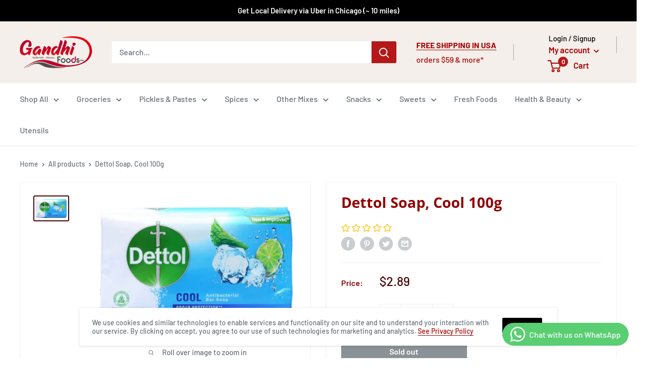

--- FILE ---
content_type: text/html; charset=utf-8
request_url: https://gandhifood.com/products/dettol-soap-125g
body_size: 51263
content:
<!doctype html>

<html class="no-js" lang="en">
  <head>
<!-- Google tag (gtag.js) -->
<script async src="https://www.googletagmanager.com/gtag/js?id=G-4KKBM109RG"></script>
<script>
  window.dataLayer = window.dataLayer || [];
  function gtag(){dataLayer.push(arguments);}
  gtag('js', new Date());

  gtag('config', 'G-4KKBM109RG');
</script>
    
<!-- Facebook Verification Tag - Start --><meta name="facebook-domain-verification" content="m3flgwru83oglevjn2s36ndqqbkbna"><!-- Facebook Verification Tag - Start -->
<!-- Google Verification Tag - Start --><meta name="google-site-verification" content="Rrv_HCraCZKPGOpgAbI3IrVudjE2roB4PMz6BGM37bs" /><!-- Google Verification Tag - End -->
    <meta charset="utf-8">
    <meta name="viewport" content="width=device-width, initial-scale=1.0, height=device-height, minimum-scale=1.0, maximum-scale=5.0">
    <meta name="theme-color" content="#430000"><title>Dettol Soap, Cool 100g
</title><meta name="description" content="Originial Pine Fragrance Best Ever Protection Recommended by Doctors"><link rel="canonical" href="https://gandhifood.com/products/dettol-soap-125g"><link rel="shortcut icon" href="//gandhifood.com/cdn/shop/files/Gandhi_Foods_Logo_Sq_96x96.png?v=1614398310" type="image/png"><link rel="preload" as="style" href="//gandhifood.com/cdn/shop/t/6/assets/theme.css?v=167495009618373740901685356661">
    <link rel="preload" as="script" href="//gandhifood.com/cdn/shop/t/6/assets/theme.min.js?v=5591558432254433811642697693">
    <link rel="preconnect" href="https://cdn.shopify.com">
    <link rel="preconnect" href="https://fonts.shopifycdn.com">
    <link rel="dns-prefetch" href="https://productreviews.shopifycdn.com">
    <link rel="dns-prefetch" href="https://ajax.googleapis.com">
    <link rel="dns-prefetch" href="https://maps.googleapis.com">
    <link rel="dns-prefetch" href="https://maps.gstatic.com">

    



















<meta property="og:type" content="product">
  <meta property="og:title" content="Dettol Soap, Cool 100g"><meta property="og:image" content="http://gandhifood.com/cdn/shop/products/Dettol.png?v=1677625152">
    <meta property="og:image:secure_url" content="https://gandhifood.com/cdn/shop/products/Dettol.png?v=1677625152">
    <meta property="og:image:width" content="600">
    <meta property="og:image:height" content="414"><meta property="product:price:amount" content="2.89">
  <meta property="product:price:currency" content="USD"><meta property="og:description" content="Originial Pine Fragrance Best Ever Protection Recommended by Doctors"><meta property="og:url" content="https://gandhifood.com/products/dettol-soap-125g">
<meta property="og:site_name" content="Gandhi Foods Inc."><meta name="twitter:card" content="summary"><meta name="twitter:title" content="Dettol Soap, Cool 100g">
 
  <meta name="twitter:description" content="Originial Pine Fragrance Best Ever Protection Recommended by Doctors">
  
  <meta name="twitter:image" content="https://gandhifood.com/cdn/shop/products/Dettol_600x600_crop_center.png?v=1677625152">
    <link rel="preload" href="//gandhifood.com/cdn/fonts/open_sans/opensans_n7.a9393be1574ea8606c68f4441806b2711d0d13e4.woff2" as="font" type="font/woff2" crossorigin>
<link rel="preload" href="//gandhifood.com/cdn/fonts/barlow/barlow_n5.a193a1990790eba0cc5cca569d23799830e90f07.woff2" as="font" type="font/woff2" crossorigin>

<style>
  @font-face {
  font-family: "Open Sans";
  font-weight: 700;
  font-style: normal;
  font-display: swap;
  src: url("//gandhifood.com/cdn/fonts/open_sans/opensans_n7.a9393be1574ea8606c68f4441806b2711d0d13e4.woff2") format("woff2"),
       url("//gandhifood.com/cdn/fonts/open_sans/opensans_n7.7b8af34a6ebf52beb1a4c1d8c73ad6910ec2e553.woff") format("woff");
}

  @font-face {
  font-family: Barlow;
  font-weight: 500;
  font-style: normal;
  font-display: swap;
  src: url("//gandhifood.com/cdn/fonts/barlow/barlow_n5.a193a1990790eba0cc5cca569d23799830e90f07.woff2") format("woff2"),
       url("//gandhifood.com/cdn/fonts/barlow/barlow_n5.ae31c82169b1dc0715609b8cc6a610b917808358.woff") format("woff");
}

@font-face {
  font-family: Barlow;
  font-weight: 600;
  font-style: normal;
  font-display: swap;
  src: url("//gandhifood.com/cdn/fonts/barlow/barlow_n6.329f582a81f63f125e63c20a5a80ae9477df68e1.woff2") format("woff2"),
       url("//gandhifood.com/cdn/fonts/barlow/barlow_n6.0163402e36247bcb8b02716880d0b39568412e9e.woff") format("woff");
}

@font-face {
  font-family: "Open Sans";
  font-weight: 700;
  font-style: italic;
  font-display: swap;
  src: url("//gandhifood.com/cdn/fonts/open_sans/opensans_i7.916ced2e2ce15f7fcd95d196601a15e7b89ee9a4.woff2") format("woff2"),
       url("//gandhifood.com/cdn/fonts/open_sans/opensans_i7.99a9cff8c86ea65461de497ade3d515a98f8b32a.woff") format("woff");
}


  @font-face {
  font-family: Barlow;
  font-weight: 700;
  font-style: normal;
  font-display: swap;
  src: url("//gandhifood.com/cdn/fonts/barlow/barlow_n7.691d1d11f150e857dcbc1c10ef03d825bc378d81.woff2") format("woff2"),
       url("//gandhifood.com/cdn/fonts/barlow/barlow_n7.4fdbb1cb7da0e2c2f88492243ffa2b4f91924840.woff") format("woff");
}

  @font-face {
  font-family: Barlow;
  font-weight: 500;
  font-style: italic;
  font-display: swap;
  src: url("//gandhifood.com/cdn/fonts/barlow/barlow_i5.714d58286997b65cd479af615cfa9bb0a117a573.woff2") format("woff2"),
       url("//gandhifood.com/cdn/fonts/barlow/barlow_i5.0120f77e6447d3b5df4bbec8ad8c2d029d87fb21.woff") format("woff");
}

  @font-face {
  font-family: Barlow;
  font-weight: 700;
  font-style: italic;
  font-display: swap;
  src: url("//gandhifood.com/cdn/fonts/barlow/barlow_i7.50e19d6cc2ba5146fa437a5a7443c76d5d730103.woff2") format("woff2"),
       url("//gandhifood.com/cdn/fonts/barlow/barlow_i7.47e9f98f1b094d912e6fd631cc3fe93d9f40964f.woff") format("woff");
}


  :root {
    --default-text-font-size : 15px;
    --base-text-font-size    : 16px;
    --heading-font-family    : "Open Sans", sans-serif;
    --heading-font-weight    : 700;
    --heading-font-style     : normal;
    --text-font-family       : Barlow, sans-serif;
    --text-font-weight       : 500;
    --text-font-style        : normal;
    --text-font-bolder-weight: 600;
    --text-link-decoration   : underline;

    --text-color               : #677279;
    --text-color-rgb           : 103, 114, 121;
    --heading-color            : #900000;
    --border-color             : #f4efea;
    --border-color-rgb         : 244, 239, 234;
    --form-border-color        : #ebe2d9;
    --accent-color             : #430000;
    --accent-color-rgb         : 67, 0, 0;
    --link-color               : #aa0202;
    --link-color-hover         : #5e0101;
    --background               : #ffffff;
    --secondary-background     : #ffffff;
    --secondary-background-rgb : 255, 255, 255;
    --accent-background        : rgba(67, 0, 0, 0.08);

    --input-background: #ffffff;

    --error-color       : #ff0000;
    --error-background  : rgba(255, 0, 0, 0.07);
    --success-color     : #00aa00;
    --success-background: rgba(0, 170, 0, 0.11);

    --primary-button-background      : #900000;
    --primary-button-background-rgb  : 144, 0, 0;
    --primary-button-text-color      : #ffffff;
    --secondary-button-background    : #000000;
    --secondary-button-background-rgb: 0, 0, 0;
    --secondary-button-text-color    : #ffffff;

    --header-background      : #f4efea;
    --header-text-color      : #aa0202;
    --header-light-text-color: #000000;
    --header-border-color    : rgba(0, 0, 0, 0.3);
    --header-accent-color    : #b51818;

    --footer-background-color:    #f4efea;
    --footer-heading-text-color:  #900000;
    --footer-body-text-color:     #677279;
    --footer-accent-color:        #00badb;
    --footer-accent-color-rgb:    0, 186, 219;
    --footer-border:              none;
    
    --flickity-arrow-color: #d1bca7;--product-on-sale-accent           : #ee0000;
    --product-on-sale-accent-rgb       : 238, 0, 0;
    --product-on-sale-color            : #ffffff;
    --product-in-stock-color           : #008a00;
    --product-low-stock-color          : #ee0000;
    --product-sold-out-color           : #8a9297;
    --product-custom-label-1-background: #008a00;
    --product-custom-label-1-color     : #ffffff;
    --product-custom-label-2-background: #00a500;
    --product-custom-label-2-color     : #ffffff;
    --product-review-star-color        : #ffbd00;

    --mobile-container-gutter : 20px;
    --desktop-container-gutter: 40px;
  }
</style>

<script>
  // IE11 does not have support for CSS variables, so we have to polyfill them
  if (!(((window || {}).CSS || {}).supports && window.CSS.supports('(--a: 0)'))) {
    const script = document.createElement('script');
    script.type = 'text/javascript';
    script.src = 'https://cdn.jsdelivr.net/npm/css-vars-ponyfill@2';
    script.onload = function() {
      cssVars({});
    };

    document.getElementsByTagName('head')[0].appendChild(script);
  }
</script>


    <script>window.performance && window.performance.mark && window.performance.mark('shopify.content_for_header.start');</script><meta name="google-site-verification" content="-22BJ4H9CHZoEYema6wOKN4BQZ3a41ltEvH2qb6pn5c">
<meta name="google-site-verification" content="-22BJ4H9CHZoEYema6wOKN4BQZ3a41ltEvH2qb6pn5c">
<meta id="shopify-digital-wallet" name="shopify-digital-wallet" content="/47302639777/digital_wallets/dialog">
<meta name="shopify-checkout-api-token" content="89aa49cf260ab9f1ceb9c62d4126a7c3">
<meta id="in-context-paypal-metadata" data-shop-id="47302639777" data-venmo-supported="false" data-environment="production" data-locale="en_US" data-paypal-v4="true" data-currency="USD">
<link rel="alternate" type="application/json+oembed" href="https://gandhifood.com/products/dettol-soap-125g.oembed">
<script async="async" src="/checkouts/internal/preloads.js?locale=en-US"></script>
<link rel="preconnect" href="https://shop.app" crossorigin="anonymous">
<script async="async" src="https://shop.app/checkouts/internal/preloads.js?locale=en-US&shop_id=47302639777" crossorigin="anonymous"></script>
<script id="apple-pay-shop-capabilities" type="application/json">{"shopId":47302639777,"countryCode":"US","currencyCode":"USD","merchantCapabilities":["supports3DS"],"merchantId":"gid:\/\/shopify\/Shop\/47302639777","merchantName":"Gandhi Foods Inc.","requiredBillingContactFields":["postalAddress","email","phone"],"requiredShippingContactFields":["postalAddress","email","phone"],"shippingType":"shipping","supportedNetworks":["visa","masterCard","amex","discover","elo","jcb"],"total":{"type":"pending","label":"Gandhi Foods Inc.","amount":"1.00"},"shopifyPaymentsEnabled":true,"supportsSubscriptions":true}</script>
<script id="shopify-features" type="application/json">{"accessToken":"89aa49cf260ab9f1ceb9c62d4126a7c3","betas":["rich-media-storefront-analytics"],"domain":"gandhifood.com","predictiveSearch":true,"shopId":47302639777,"locale":"en"}</script>
<script>var Shopify = Shopify || {};
Shopify.shop = "gandhi-foods-inc.myshopify.com";
Shopify.locale = "en";
Shopify.currency = {"active":"USD","rate":"1.0"};
Shopify.country = "US";
Shopify.theme = {"name":"Warehouse with WC - 2021-03-02","id":120368496801,"schema_name":"Warehouse","schema_version":"1.15.3","theme_store_id":null,"role":"main"};
Shopify.theme.handle = "null";
Shopify.theme.style = {"id":null,"handle":null};
Shopify.cdnHost = "gandhifood.com/cdn";
Shopify.routes = Shopify.routes || {};
Shopify.routes.root = "/";</script>
<script type="module">!function(o){(o.Shopify=o.Shopify||{}).modules=!0}(window);</script>
<script>!function(o){function n(){var o=[];function n(){o.push(Array.prototype.slice.apply(arguments))}return n.q=o,n}var t=o.Shopify=o.Shopify||{};t.loadFeatures=n(),t.autoloadFeatures=n()}(window);</script>
<script>
  window.ShopifyPay = window.ShopifyPay || {};
  window.ShopifyPay.apiHost = "shop.app\/pay";
  window.ShopifyPay.redirectState = null;
</script>
<script id="shop-js-analytics" type="application/json">{"pageType":"product"}</script>
<script defer="defer" async type="module" src="//gandhifood.com/cdn/shopifycloud/shop-js/modules/v2/client.init-shop-cart-sync_BN7fPSNr.en.esm.js"></script>
<script defer="defer" async type="module" src="//gandhifood.com/cdn/shopifycloud/shop-js/modules/v2/chunk.common_Cbph3Kss.esm.js"></script>
<script defer="defer" async type="module" src="//gandhifood.com/cdn/shopifycloud/shop-js/modules/v2/chunk.modal_DKumMAJ1.esm.js"></script>
<script type="module">
  await import("//gandhifood.com/cdn/shopifycloud/shop-js/modules/v2/client.init-shop-cart-sync_BN7fPSNr.en.esm.js");
await import("//gandhifood.com/cdn/shopifycloud/shop-js/modules/v2/chunk.common_Cbph3Kss.esm.js");
await import("//gandhifood.com/cdn/shopifycloud/shop-js/modules/v2/chunk.modal_DKumMAJ1.esm.js");

  window.Shopify.SignInWithShop?.initShopCartSync?.({"fedCMEnabled":true,"windoidEnabled":true});

</script>
<script>
  window.Shopify = window.Shopify || {};
  if (!window.Shopify.featureAssets) window.Shopify.featureAssets = {};
  window.Shopify.featureAssets['shop-js'] = {"shop-cart-sync":["modules/v2/client.shop-cart-sync_CJVUk8Jm.en.esm.js","modules/v2/chunk.common_Cbph3Kss.esm.js","modules/v2/chunk.modal_DKumMAJ1.esm.js"],"init-fed-cm":["modules/v2/client.init-fed-cm_7Fvt41F4.en.esm.js","modules/v2/chunk.common_Cbph3Kss.esm.js","modules/v2/chunk.modal_DKumMAJ1.esm.js"],"init-shop-email-lookup-coordinator":["modules/v2/client.init-shop-email-lookup-coordinator_Cc088_bR.en.esm.js","modules/v2/chunk.common_Cbph3Kss.esm.js","modules/v2/chunk.modal_DKumMAJ1.esm.js"],"init-windoid":["modules/v2/client.init-windoid_hPopwJRj.en.esm.js","modules/v2/chunk.common_Cbph3Kss.esm.js","modules/v2/chunk.modal_DKumMAJ1.esm.js"],"shop-button":["modules/v2/client.shop-button_B0jaPSNF.en.esm.js","modules/v2/chunk.common_Cbph3Kss.esm.js","modules/v2/chunk.modal_DKumMAJ1.esm.js"],"shop-cash-offers":["modules/v2/client.shop-cash-offers_DPIskqss.en.esm.js","modules/v2/chunk.common_Cbph3Kss.esm.js","modules/v2/chunk.modal_DKumMAJ1.esm.js"],"shop-toast-manager":["modules/v2/client.shop-toast-manager_CK7RT69O.en.esm.js","modules/v2/chunk.common_Cbph3Kss.esm.js","modules/v2/chunk.modal_DKumMAJ1.esm.js"],"init-shop-cart-sync":["modules/v2/client.init-shop-cart-sync_BN7fPSNr.en.esm.js","modules/v2/chunk.common_Cbph3Kss.esm.js","modules/v2/chunk.modal_DKumMAJ1.esm.js"],"init-customer-accounts-sign-up":["modules/v2/client.init-customer-accounts-sign-up_CfPf4CXf.en.esm.js","modules/v2/client.shop-login-button_DeIztwXF.en.esm.js","modules/v2/chunk.common_Cbph3Kss.esm.js","modules/v2/chunk.modal_DKumMAJ1.esm.js"],"pay-button":["modules/v2/client.pay-button_CgIwFSYN.en.esm.js","modules/v2/chunk.common_Cbph3Kss.esm.js","modules/v2/chunk.modal_DKumMAJ1.esm.js"],"init-customer-accounts":["modules/v2/client.init-customer-accounts_DQ3x16JI.en.esm.js","modules/v2/client.shop-login-button_DeIztwXF.en.esm.js","modules/v2/chunk.common_Cbph3Kss.esm.js","modules/v2/chunk.modal_DKumMAJ1.esm.js"],"avatar":["modules/v2/client.avatar_BTnouDA3.en.esm.js"],"init-shop-for-new-customer-accounts":["modules/v2/client.init-shop-for-new-customer-accounts_CsZy_esa.en.esm.js","modules/v2/client.shop-login-button_DeIztwXF.en.esm.js","modules/v2/chunk.common_Cbph3Kss.esm.js","modules/v2/chunk.modal_DKumMAJ1.esm.js"],"shop-follow-button":["modules/v2/client.shop-follow-button_BRMJjgGd.en.esm.js","modules/v2/chunk.common_Cbph3Kss.esm.js","modules/v2/chunk.modal_DKumMAJ1.esm.js"],"checkout-modal":["modules/v2/client.checkout-modal_B9Drz_yf.en.esm.js","modules/v2/chunk.common_Cbph3Kss.esm.js","modules/v2/chunk.modal_DKumMAJ1.esm.js"],"shop-login-button":["modules/v2/client.shop-login-button_DeIztwXF.en.esm.js","modules/v2/chunk.common_Cbph3Kss.esm.js","modules/v2/chunk.modal_DKumMAJ1.esm.js"],"lead-capture":["modules/v2/client.lead-capture_DXYzFM3R.en.esm.js","modules/v2/chunk.common_Cbph3Kss.esm.js","modules/v2/chunk.modal_DKumMAJ1.esm.js"],"shop-login":["modules/v2/client.shop-login_CA5pJqmO.en.esm.js","modules/v2/chunk.common_Cbph3Kss.esm.js","modules/v2/chunk.modal_DKumMAJ1.esm.js"],"payment-terms":["modules/v2/client.payment-terms_BxzfvcZJ.en.esm.js","modules/v2/chunk.common_Cbph3Kss.esm.js","modules/v2/chunk.modal_DKumMAJ1.esm.js"]};
</script>
<script>(function() {
  var isLoaded = false;
  function asyncLoad() {
    if (isLoaded) return;
    isLoaded = true;
    var urls = ["https:\/\/cdn.opinew.com\/js\/opinew-active.js?shop=gandhi-foods-inc.myshopify.com"];
    for (var i = 0; i < urls.length; i++) {
      var s = document.createElement('script');
      s.type = 'text/javascript';
      s.async = true;
      s.src = urls[i];
      var x = document.getElementsByTagName('script')[0];
      x.parentNode.insertBefore(s, x);
    }
  };
  if(window.attachEvent) {
    window.attachEvent('onload', asyncLoad);
  } else {
    window.addEventListener('load', asyncLoad, false);
  }
})();</script>
<script id="__st">var __st={"a":47302639777,"offset":-21600,"reqid":"8c493079-5494-479b-ac36-5364d7c2b51a-1769798085","pageurl":"gandhifood.com\/products\/dettol-soap-125g","u":"568ca5215fd3","p":"product","rtyp":"product","rid":8163199549680};</script>
<script>window.ShopifyPaypalV4VisibilityTracking = true;</script>
<script id="captcha-bootstrap">!function(){'use strict';const t='contact',e='account',n='new_comment',o=[[t,t],['blogs',n],['comments',n],[t,'customer']],c=[[e,'customer_login'],[e,'guest_login'],[e,'recover_customer_password'],[e,'create_customer']],r=t=>t.map((([t,e])=>`form[action*='/${t}']:not([data-nocaptcha='true']) input[name='form_type'][value='${e}']`)).join(','),a=t=>()=>t?[...document.querySelectorAll(t)].map((t=>t.form)):[];function s(){const t=[...o],e=r(t);return a(e)}const i='password',u='form_key',d=['recaptcha-v3-token','g-recaptcha-response','h-captcha-response',i],f=()=>{try{return window.sessionStorage}catch{return}},m='__shopify_v',_=t=>t.elements[u];function p(t,e,n=!1){try{const o=window.sessionStorage,c=JSON.parse(o.getItem(e)),{data:r}=function(t){const{data:e,action:n}=t;return t[m]||n?{data:e,action:n}:{data:t,action:n}}(c);for(const[e,n]of Object.entries(r))t.elements[e]&&(t.elements[e].value=n);n&&o.removeItem(e)}catch(o){console.error('form repopulation failed',{error:o})}}const l='form_type',E='cptcha';function T(t){t.dataset[E]=!0}const w=window,h=w.document,L='Shopify',v='ce_forms',y='captcha';let A=!1;((t,e)=>{const n=(g='f06e6c50-85a8-45c8-87d0-21a2b65856fe',I='https://cdn.shopify.com/shopifycloud/storefront-forms-hcaptcha/ce_storefront_forms_captcha_hcaptcha.v1.5.2.iife.js',D={infoText:'Protected by hCaptcha',privacyText:'Privacy',termsText:'Terms'},(t,e,n)=>{const o=w[L][v],c=o.bindForm;if(c)return c(t,g,e,D).then(n);var r;o.q.push([[t,g,e,D],n]),r=I,A||(h.body.append(Object.assign(h.createElement('script'),{id:'captcha-provider',async:!0,src:r})),A=!0)});var g,I,D;w[L]=w[L]||{},w[L][v]=w[L][v]||{},w[L][v].q=[],w[L][y]=w[L][y]||{},w[L][y].protect=function(t,e){n(t,void 0,e),T(t)},Object.freeze(w[L][y]),function(t,e,n,w,h,L){const[v,y,A,g]=function(t,e,n){const i=e?o:[],u=t?c:[],d=[...i,...u],f=r(d),m=r(i),_=r(d.filter((([t,e])=>n.includes(e))));return[a(f),a(m),a(_),s()]}(w,h,L),I=t=>{const e=t.target;return e instanceof HTMLFormElement?e:e&&e.form},D=t=>v().includes(t);t.addEventListener('submit',(t=>{const e=I(t);if(!e)return;const n=D(e)&&!e.dataset.hcaptchaBound&&!e.dataset.recaptchaBound,o=_(e),c=g().includes(e)&&(!o||!o.value);(n||c)&&t.preventDefault(),c&&!n&&(function(t){try{if(!f())return;!function(t){const e=f();if(!e)return;const n=_(t);if(!n)return;const o=n.value;o&&e.removeItem(o)}(t);const e=Array.from(Array(32),(()=>Math.random().toString(36)[2])).join('');!function(t,e){_(t)||t.append(Object.assign(document.createElement('input'),{type:'hidden',name:u})),t.elements[u].value=e}(t,e),function(t,e){const n=f();if(!n)return;const o=[...t.querySelectorAll(`input[type='${i}']`)].map((({name:t})=>t)),c=[...d,...o],r={};for(const[a,s]of new FormData(t).entries())c.includes(a)||(r[a]=s);n.setItem(e,JSON.stringify({[m]:1,action:t.action,data:r}))}(t,e)}catch(e){console.error('failed to persist form',e)}}(e),e.submit())}));const S=(t,e)=>{t&&!t.dataset[E]&&(n(t,e.some((e=>e===t))),T(t))};for(const o of['focusin','change'])t.addEventListener(o,(t=>{const e=I(t);D(e)&&S(e,y())}));const B=e.get('form_key'),M=e.get(l),P=B&&M;t.addEventListener('DOMContentLoaded',(()=>{const t=y();if(P)for(const e of t)e.elements[l].value===M&&p(e,B);[...new Set([...A(),...v().filter((t=>'true'===t.dataset.shopifyCaptcha))])].forEach((e=>S(e,t)))}))}(h,new URLSearchParams(w.location.search),n,t,e,['guest_login'])})(!0,!0)}();</script>
<script integrity="sha256-4kQ18oKyAcykRKYeNunJcIwy7WH5gtpwJnB7kiuLZ1E=" data-source-attribution="shopify.loadfeatures" defer="defer" src="//gandhifood.com/cdn/shopifycloud/storefront/assets/storefront/load_feature-a0a9edcb.js" crossorigin="anonymous"></script>
<script crossorigin="anonymous" defer="defer" src="//gandhifood.com/cdn/shopifycloud/storefront/assets/shopify_pay/storefront-65b4c6d7.js?v=20250812"></script>
<script data-source-attribution="shopify.dynamic_checkout.dynamic.init">var Shopify=Shopify||{};Shopify.PaymentButton=Shopify.PaymentButton||{isStorefrontPortableWallets:!0,init:function(){window.Shopify.PaymentButton.init=function(){};var t=document.createElement("script");t.src="https://gandhifood.com/cdn/shopifycloud/portable-wallets/latest/portable-wallets.en.js",t.type="module",document.head.appendChild(t)}};
</script>
<script data-source-attribution="shopify.dynamic_checkout.buyer_consent">
  function portableWalletsHideBuyerConsent(e){var t=document.getElementById("shopify-buyer-consent"),n=document.getElementById("shopify-subscription-policy-button");t&&n&&(t.classList.add("hidden"),t.setAttribute("aria-hidden","true"),n.removeEventListener("click",e))}function portableWalletsShowBuyerConsent(e){var t=document.getElementById("shopify-buyer-consent"),n=document.getElementById("shopify-subscription-policy-button");t&&n&&(t.classList.remove("hidden"),t.removeAttribute("aria-hidden"),n.addEventListener("click",e))}window.Shopify?.PaymentButton&&(window.Shopify.PaymentButton.hideBuyerConsent=portableWalletsHideBuyerConsent,window.Shopify.PaymentButton.showBuyerConsent=portableWalletsShowBuyerConsent);
</script>
<script>
  function portableWalletsCleanup(e){e&&e.src&&console.error("Failed to load portable wallets script "+e.src);var t=document.querySelectorAll("shopify-accelerated-checkout .shopify-payment-button__skeleton, shopify-accelerated-checkout-cart .wallet-cart-button__skeleton"),e=document.getElementById("shopify-buyer-consent");for(let e=0;e<t.length;e++)t[e].remove();e&&e.remove()}function portableWalletsNotLoadedAsModule(e){e instanceof ErrorEvent&&"string"==typeof e.message&&e.message.includes("import.meta")&&"string"==typeof e.filename&&e.filename.includes("portable-wallets")&&(window.removeEventListener("error",portableWalletsNotLoadedAsModule),window.Shopify.PaymentButton.failedToLoad=e,"loading"===document.readyState?document.addEventListener("DOMContentLoaded",window.Shopify.PaymentButton.init):window.Shopify.PaymentButton.init())}window.addEventListener("error",portableWalletsNotLoadedAsModule);
</script>

<script type="module" src="https://gandhifood.com/cdn/shopifycloud/portable-wallets/latest/portable-wallets.en.js" onError="portableWalletsCleanup(this)" crossorigin="anonymous"></script>
<script nomodule>
  document.addEventListener("DOMContentLoaded", portableWalletsCleanup);
</script>

<link id="shopify-accelerated-checkout-styles" rel="stylesheet" media="screen" href="https://gandhifood.com/cdn/shopifycloud/portable-wallets/latest/accelerated-checkout-backwards-compat.css" crossorigin="anonymous">
<style id="shopify-accelerated-checkout-cart">
        #shopify-buyer-consent {
  margin-top: 1em;
  display: inline-block;
  width: 100%;
}

#shopify-buyer-consent.hidden {
  display: none;
}

#shopify-subscription-policy-button {
  background: none;
  border: none;
  padding: 0;
  text-decoration: underline;
  font-size: inherit;
  cursor: pointer;
}

#shopify-subscription-policy-button::before {
  box-shadow: none;
}

      </style>

<script>window.performance && window.performance.mark && window.performance.mark('shopify.content_for_header.end');</script>

    <link rel="stylesheet" href="//gandhifood.com/cdn/shop/t/6/assets/theme.css?v=167495009618373740901685356661">

    




















  <script type="application/ld+json">
  {
    "@context": "http://schema.org",
    "@type": "Product",
    "offers": [



















        {
          "@type": "Offer",
          "name": "Default Title",
          "availability":"https://schema.org/OutOfStock",
          "price": 2.89,
          "priceCurrency": "USD",
          "priceValidUntil": "2026-02-09","sku": "Det-Soap-125g","url": "/products/dettol-soap-125g?variant=43639992418544"
        }
],
      "gtin14": "08901396397625",
      "productId": "08901396397625",
    "brand": {
      "name": "Gandhi Foods Inc."
    },
    "name": "Dettol Soap, Cool 100g",
    "description": "\nOriginial Pine Fragrance\nBest Ever Protection\nRecommended by Doctors\n",
    "category": "Custom",
    "url": "/products/dettol-soap-125g",
    "sku": "Det-Soap-125g",
    "image": {
      "@type": "ImageObject",
      "url": "https://gandhifood.com/cdn/shop/products/Dettol_1024x.png?v=1677625152",
      "image": "https://gandhifood.com/cdn/shop/products/Dettol_1024x.png?v=1677625152",
      "name": "Dettol Soap, Cool 100g",
      "width": "1024",
      "height": "1024"
    }
  }
  </script>



  <script type="application/ld+json">
  {
    "@context": "http://schema.org",
    "@type": "BreadcrumbList",
  "itemListElement": [{
      "@type": "ListItem",
      "position": 1,
      "name": "Home",
      "item": "https://gandhifood.com"
    },{
          "@type": "ListItem",
          "position": 2,
          "name": "Dettol Soap, Cool 100g",
          "item": "https://gandhifood.com/products/dettol-soap-125g"
        }]
  }
  </script>


    <script>
      // This allows to expose several variables to the global scope, to be used in scripts
      window.theme = {
        pageType: "product",
        cartCount: 0,
        moneyFormat: "${{amount}}",
        moneyWithCurrencyFormat: "${{amount}} USD",
        showDiscount: true,
        discountMode: "percentage",
        searchMode: "product,article",
        searchUnavailableProducts: "last",
        cartType: "drawer"
      };

      window.routes = {
        rootUrl: "\/",
        rootUrlWithoutSlash: '',
        cartUrl: "\/cart",
        cartAddUrl: "\/cart\/add",
        cartChangeUrl: "\/cart\/change",
        searchUrl: "\/search",
        productRecommendationsUrl: "\/recommendations\/products"
      };

      window.languages = {
        productRegularPrice: "Regular price",
        productSalePrice: "Sale price",
        collectionOnSaleLabel: "Save {{savings}}",
        productFormUnavailable: "Unavailable",
        productFormAddToCart: "Add to cart",
        productFormSoldOut: "Sold out",
        productAdded: "Product has been added to your cart",
        productAddedShort: "Added!",
        shippingEstimatorNoResults: "No shipping could be found for your address.",
        shippingEstimatorOneResult: "There is one shipping rate for your address:",
        shippingEstimatorMultipleResults: "There are {{count}} shipping rates for your address:",
        shippingEstimatorErrors: "There are some errors:"
      };

      window.lazySizesConfig = {
        loadHidden: false,
        hFac: 0.8,
        expFactor: 3,
        customMedia: {
          '--phone': '(max-width: 640px)',
          '--tablet': '(min-width: 641px) and (max-width: 1023px)',
          '--lap': '(min-width: 1024px)'
        }
      };

      document.documentElement.className = document.documentElement.className.replace('no-js', 'js');
    </script><script src="//gandhifood.com/cdn/shop/t/6/assets/theme.min.js?v=5591558432254433811642697693" defer></script>
    <script src="//gandhifood.com/cdn/shop/t/6/assets/custom.js?v=80340690140858199731685355472" defer></script><script>
        (function () {
          window.onpageshow = function() {
            // We force re-freshing the cart content onpageshow, as most browsers will serve a cache copy when hitting the
            // back button, which cause staled data
            document.documentElement.dispatchEvent(new CustomEvent('cart:refresh', {
              bubbles: true,
              detail: {scrollToTop: false}
            }));
          };
        })();
      </script><link rel="preload" href="https://cdn.opinew.com/styles/opw-icons/style.css" as="style" onload="this.onload=null;this.rel='stylesheet'">
    <noscript><link rel="stylesheet" href="https://cdn.opinew.com/styles/opw-icons/style.css"></noscript>
<style id='opinew_product_plugin_css'>
    .opinew-stars-plugin-product .opinew-star-plugin-inside .stars-color, 
    .opinew-stars-plugin-product .stars-color, 
    .stars-color {
        color:#FFC617 !important;
    }
    .opinew-stars-plugin-link {
        cursor: pointer;
    }
    .opinew-no-reviews-stars-plugin:hover {
        color: #C45500;
    }
    
    .opw-widget-wrapper-default {
        max-width: 1200px;
        margin: 0 auto;
    }
    
            #opinew-stars-plugin-product {
                text-align:left;
            }
            
            .opinew-stars-plugin-product-list {
                text-align:left;
            }
             .opinew-star-plugin-inside i.opw-noci:empty{display:inherit!important}#opinew_all_reviews_plugin_app:empty,#opinew_badge_plugin_app:empty,#opinew_carousel_plugin_app:empty,#opinew_product_floating_widget:empty,#opinew_product_plugin_app:empty,#opinew_review_request_app:empty,.opinew-all-reviews-plugin-dynamic:empty,.opinew-badge-plugin-dynamic:empty,.opinew-carousel-plugin-dynamic:empty,.opinew-product-plugin-dynamic:empty,.opinew-review-request-dynamic:empty,.opw-dynamic-stars-collection:empty,.opw-dynamic-stars:empty{display:block!important} </style>
<meta id='opinew_config_container'  data-opwconfig='{&quot;server_url&quot;: &quot;https://api.opinew.com&quot;, &quot;shop&quot;: {&quot;id&quot;: 28285, &quot;name&quot;: &quot;Gandhi Foods Inc.&quot;, &quot;public_api_key&quot;: &quot;L2U1M2VQK4I8WSGGG3G5&quot;, &quot;logo_url&quot;: &quot;https://opinew.imgix.net/https%3A%2F%2Fcdn.opinew.com%2Femail-template-images%2F28285%2F2L0R8IQS9M.jpg?fit=max&amp;h=450&amp;orient=0&amp;s=e38ecb7016665e6e2388287930d9a705&quot;}, &quot;permissions&quot;: {&quot;no_branding&quot;: false, &quot;up_to3_photos&quot;: false, &quot;up_to5_photos&quot;: false, &quot;q_and_a&quot;: false, &quot;video_reviews&quot;: false, &quot;optimised_images&quot;: false, &quot;link_shops_single&quot;: false, &quot;link_shops_double&quot;: false, &quot;link_shops_unlimited&quot;: false, &quot;bazaarvoice_integration&quot;: false}, &quot;review_publishing&quot;: &quot;email&quot;, &quot;badge_shop_reviews_link&quot;: &quot;http://api.opinew.com/shop-reviews/28285&quot;, &quot;stars_color_product_and_collections&quot;: &quot;#FFC617&quot;, &quot;theme_transparent_color&quot;: &quot;initial&quot;, &quot;navbar_color&quot;: &quot;#000000&quot;, &quot;questions_and_answers_active&quot;: false, &quot;number_reviews_per_page&quot;: 8, &quot;show_customer_images_section&quot;: true, &quot;display_stars_if_no_reviews&quot;: true, &quot;stars_alignment_product_page&quot;: &quot;left&quot;, &quot;stars_alignment_product_page_mobile&quot;: &quot;center&quot;, &quot;stars_alignment_collections&quot;: &quot;left&quot;, &quot;stars_alignment_collections_mobile&quot;: &quot;center&quot;, &quot;badge_stars_color&quot;: &quot;#ffc617&quot;, &quot;badge_border_color&quot;: &quot;#dae1e7&quot;, &quot;badge_background_color&quot;: &quot;#ffffff&quot;, &quot;badge_text_color&quot;: &quot;#3C3C3C&quot;, &quot;badge_secondary_text_color&quot;: &quot;#606f7b&quot;, &quot;carousel_theme_style&quot;: &quot;card&quot;, &quot;carousel_stars_color&quot;: &quot;#FFC617&quot;, &quot;carousel_border_color&quot;: &quot;#c5c5c5&quot;, &quot;carousel_background_color&quot;: &quot;#ffffff00&quot;, &quot;carousel_controls_color&quot;: &quot;#5a5a5a&quot;, &quot;carousel_verified_badge_color&quot;: &quot;#38c172&quot;, &quot;carousel_text_color&quot;: &quot;#3d4852&quot;, &quot;carousel_secondary_text_color&quot;: &quot;#606f7b&quot;, &quot;carousel_product_name_color&quot;: &quot;#3d4852&quot;, &quot;carousel_widget_show_dates&quot;: true, &quot;carousel_border_active&quot;: false, &quot;carousel_auto_scroll&quot;: false, &quot;carousel_show_product_name&quot;: false, &quot;carousel_featured_reviews&quot;: [], &quot;display_widget_if_no_reviews&quot;: true, &quot;show_country_and_foreign_reviews&quot;: false, &quot;show_full_customer_names&quot;: false, &quot;custom_header_url&quot;: null, &quot;custom_card_url&quot;: null, &quot;custom_gallery_url&quot;: null, &quot;default_sorting&quot;: &quot;recent&quot;, &quot;enable_widget_review_search&quot;: false, &quot;center_stars_mobile&quot;: false, &quot;center_stars_mobile_breakpoint&quot;: &quot;1000px&quot;, &quot;ab_test_active&quot;: null, &quot;request_form_stars_color&quot;: &quot;#FFC617&quot;, &quot;request_form_image_url&quot;: null, &quot;request_form_custom_css&quot;: null, &quot;request_form_show_ratings&quot;: null, &quot;request_form_display_shop_logo&quot;: null, &quot;request_form_display_product_image&quot;: null, &quot;request_form_progress_type&quot;: null, &quot;request_form_btn_color&quot;: &quot;#2f70ee&quot;, &quot;request_form_progress_bar_color&quot;: &quot;#2f70ee&quot;, &quot;request_form_background_color&quot;: &quot;#DCEBFC&quot;, &quot;request_form_card_background&quot;: &quot;#FFFFFF&quot;, &quot;can_display_photos&quot;: true, &quot;background_color&quot;: &quot;#ffffff00&quot;, &quot;buttons_color&quot;: &quot;#FFC617&quot;, &quot;display_floating_widget&quot;: false, &quot;display_review_source&quot;: false, &quot;new_widget_version&quot;: false, &quot;shop_widgets_updated&quot;: true, &quot;stars_color&quot;: &quot;#FFC617&quot;, &quot;widget_top_section_style&quot;: &quot;default&quot;, &quot;widget_theme_style&quot;: &quot;card&quot;, &quot;reviews_card_border_color&quot;: &quot;#c5c5c5&quot;, &quot;reviews_card_border_active&quot;: false, &quot;star_bars_width&quot;: &quot;300px&quot;, &quot;star_bars_width_auto&quot;: true, &quot;number_review_columns&quot;: 2, &quot;preferred_language&quot;: &quot;en&quot;, &quot;preferred_date_format&quot;: &quot;dd/MM/yyyy&quot;, &quot;text_color&quot;: &quot;#3d4852&quot;, &quot;secondary_text_color&quot;: &quot;#606f7b&quot;, &quot;floating_widget_button_background_color&quot;: &quot;#000000&quot;, &quot;floating_widget_button_text_color&quot;: &quot;#ffffff&quot;, &quot;floating_widget_button_position&quot;: &quot;left&quot;, &quot;navbar_text_color&quot;: &quot;#3d4852&quot;, &quot;pagination_color&quot;: &quot;#000000&quot;, &quot;verified_badge_color&quot;: &quot;#38c172&quot;, &quot;widget_show_dates&quot;: true, &quot;show_review_images&quot;: true, &quot;review_image_max_height&quot;: &quot;450px&quot;, &quot;show_large_review_image&quot;: true, &quot;show_star_bars&quot;: true, &quot;fonts&quot;: {&quot;reviews_card_main_font_size&quot;: &quot;1rem&quot;, &quot;reviews_card_secondary_font_size&quot;: &quot;1rem&quot;, &quot;form_headings_font_size&quot;: &quot;0.875rem&quot;, &quot;form_input_font_size&quot;: &quot;1.125rem&quot;, &quot;paginator_font_size&quot;: &quot;1.125rem&quot;, &quot;badge_average_score&quot;: &quot;2rem&quot;, &quot;badge_primary&quot;: &quot;1.25rem&quot;, &quot;badge_secondary&quot;: &quot;1rem&quot;, &quot;carousel_primary&quot;: &quot;1rem&quot;, &quot;carousel_secondary&quot;: &quot;1rem&quot;, &quot;star_summary_overall_score_font_size&quot;: &quot;2.25rem&quot;, &quot;star_summary_progress_bars_font_size&quot;: &quot;1.125rem&quot;, &quot;navbar_reviews_title_font_size&quot;: &quot;1.25rem&quot;, &quot;navbar_buttons_font_size&quot;: &quot;1.125rem&quot;, &quot;star_summary_reviewsnum_font_size&quot;: &quot;1.5rem&quot;, &quot;filters_font_size&quot;: &quot;1rem&quot;, &quot;form_post_font_size&quot;: &quot;2.25rem&quot;, &quot;qna_title_font_size&quot;: &quot;1.5rem&quot;}}' >
<script> 
  var OPW_PUBLIC_KEY = "L2U1M2VQK4I8WSGGG3G5";
  var OPW_API_ENDPOINT = "https://api.opinew.com";
  var OPW_CHECKER_ENDPOINT = "https://shop-status.opinew.cloud";
  var OPW_BACKEND_VERSION = "25.41.1-0-ge32fade58";
</script>
<script src="https://cdn.opinew.com/shop-widgets/static/js/index.8ffabcca.js" defer></script>


<meta name="google-site-verification" content="jClLOEVFCL2oE_9CR4vjkSvzbCCXvotfw3Ux68OprY0" />

<!-- BEGIN app block: shopify://apps/whatsapp-button/blocks/app-embed-block/96d80a63-e860-4262-a001-8b82ac4d00e6 --><script>
    (function() {
        function asyncLoad() {
            var url = 'https://whatsapp-button.eazeapps.io/api/buttonInstallation/scriptTag?shopId=43306&v=1758650018';
            var s = document.createElement('script');
            s.type = 'text/javascript';
            s.async = true;
            s.src = url;
            var x = document.getElementsByTagName('script')[0];
            x.parentNode.insertBefore(s, x);
        };
        if(window.attachEvent) {
            window.attachEvent('onload', asyncLoad);
        } else {
            window.addEventListener('load', asyncLoad, false);
        }
    })();
</script>

<!-- END app block --><link href="https://cdn.shopify.com/extensions/019bc605-e7da-79a8-ac8e-fb95554cd6dd/appio-reviews-537/assets/appio-reviews.min.css" rel="stylesheet" type="text/css" media="all">
<link href="https://monorail-edge.shopifysvc.com" rel="dns-prefetch">
<script>(function(){if ("sendBeacon" in navigator && "performance" in window) {try {var session_token_from_headers = performance.getEntriesByType('navigation')[0].serverTiming.find(x => x.name == '_s').description;} catch {var session_token_from_headers = undefined;}var session_cookie_matches = document.cookie.match(/_shopify_s=([^;]*)/);var session_token_from_cookie = session_cookie_matches && session_cookie_matches.length === 2 ? session_cookie_matches[1] : "";var session_token = session_token_from_headers || session_token_from_cookie || "";function handle_abandonment_event(e) {var entries = performance.getEntries().filter(function(entry) {return /monorail-edge.shopifysvc.com/.test(entry.name);});if (!window.abandonment_tracked && entries.length === 0) {window.abandonment_tracked = true;var currentMs = Date.now();var navigation_start = performance.timing.navigationStart;var payload = {shop_id: 47302639777,url: window.location.href,navigation_start,duration: currentMs - navigation_start,session_token,page_type: "product"};window.navigator.sendBeacon("https://monorail-edge.shopifysvc.com/v1/produce", JSON.stringify({schema_id: "online_store_buyer_site_abandonment/1.1",payload: payload,metadata: {event_created_at_ms: currentMs,event_sent_at_ms: currentMs}}));}}window.addEventListener('pagehide', handle_abandonment_event);}}());</script>
<script id="web-pixels-manager-setup">(function e(e,d,r,n,o){if(void 0===o&&(o={}),!Boolean(null===(a=null===(i=window.Shopify)||void 0===i?void 0:i.analytics)||void 0===a?void 0:a.replayQueue)){var i,a;window.Shopify=window.Shopify||{};var t=window.Shopify;t.analytics=t.analytics||{};var s=t.analytics;s.replayQueue=[],s.publish=function(e,d,r){return s.replayQueue.push([e,d,r]),!0};try{self.performance.mark("wpm:start")}catch(e){}var l=function(){var e={modern:/Edge?\/(1{2}[4-9]|1[2-9]\d|[2-9]\d{2}|\d{4,})\.\d+(\.\d+|)|Firefox\/(1{2}[4-9]|1[2-9]\d|[2-9]\d{2}|\d{4,})\.\d+(\.\d+|)|Chrom(ium|e)\/(9{2}|\d{3,})\.\d+(\.\d+|)|(Maci|X1{2}).+ Version\/(15\.\d+|(1[6-9]|[2-9]\d|\d{3,})\.\d+)([,.]\d+|)( \(\w+\)|)( Mobile\/\w+|) Safari\/|Chrome.+OPR\/(9{2}|\d{3,})\.\d+\.\d+|(CPU[ +]OS|iPhone[ +]OS|CPU[ +]iPhone|CPU IPhone OS|CPU iPad OS)[ +]+(15[._]\d+|(1[6-9]|[2-9]\d|\d{3,})[._]\d+)([._]\d+|)|Android:?[ /-](13[3-9]|1[4-9]\d|[2-9]\d{2}|\d{4,})(\.\d+|)(\.\d+|)|Android.+Firefox\/(13[5-9]|1[4-9]\d|[2-9]\d{2}|\d{4,})\.\d+(\.\d+|)|Android.+Chrom(ium|e)\/(13[3-9]|1[4-9]\d|[2-9]\d{2}|\d{4,})\.\d+(\.\d+|)|SamsungBrowser\/([2-9]\d|\d{3,})\.\d+/,legacy:/Edge?\/(1[6-9]|[2-9]\d|\d{3,})\.\d+(\.\d+|)|Firefox\/(5[4-9]|[6-9]\d|\d{3,})\.\d+(\.\d+|)|Chrom(ium|e)\/(5[1-9]|[6-9]\d|\d{3,})\.\d+(\.\d+|)([\d.]+$|.*Safari\/(?![\d.]+ Edge\/[\d.]+$))|(Maci|X1{2}).+ Version\/(10\.\d+|(1[1-9]|[2-9]\d|\d{3,})\.\d+)([,.]\d+|)( \(\w+\)|)( Mobile\/\w+|) Safari\/|Chrome.+OPR\/(3[89]|[4-9]\d|\d{3,})\.\d+\.\d+|(CPU[ +]OS|iPhone[ +]OS|CPU[ +]iPhone|CPU IPhone OS|CPU iPad OS)[ +]+(10[._]\d+|(1[1-9]|[2-9]\d|\d{3,})[._]\d+)([._]\d+|)|Android:?[ /-](13[3-9]|1[4-9]\d|[2-9]\d{2}|\d{4,})(\.\d+|)(\.\d+|)|Mobile Safari.+OPR\/([89]\d|\d{3,})\.\d+\.\d+|Android.+Firefox\/(13[5-9]|1[4-9]\d|[2-9]\d{2}|\d{4,})\.\d+(\.\d+|)|Android.+Chrom(ium|e)\/(13[3-9]|1[4-9]\d|[2-9]\d{2}|\d{4,})\.\d+(\.\d+|)|Android.+(UC? ?Browser|UCWEB|U3)[ /]?(15\.([5-9]|\d{2,})|(1[6-9]|[2-9]\d|\d{3,})\.\d+)\.\d+|SamsungBrowser\/(5\.\d+|([6-9]|\d{2,})\.\d+)|Android.+MQ{2}Browser\/(14(\.(9|\d{2,})|)|(1[5-9]|[2-9]\d|\d{3,})(\.\d+|))(\.\d+|)|K[Aa][Ii]OS\/(3\.\d+|([4-9]|\d{2,})\.\d+)(\.\d+|)/},d=e.modern,r=e.legacy,n=navigator.userAgent;return n.match(d)?"modern":n.match(r)?"legacy":"unknown"}(),u="modern"===l?"modern":"legacy",c=(null!=n?n:{modern:"",legacy:""})[u],f=function(e){return[e.baseUrl,"/wpm","/b",e.hashVersion,"modern"===e.buildTarget?"m":"l",".js"].join("")}({baseUrl:d,hashVersion:r,buildTarget:u}),m=function(e){var d=e.version,r=e.bundleTarget,n=e.surface,o=e.pageUrl,i=e.monorailEndpoint;return{emit:function(e){var a=e.status,t=e.errorMsg,s=(new Date).getTime(),l=JSON.stringify({metadata:{event_sent_at_ms:s},events:[{schema_id:"web_pixels_manager_load/3.1",payload:{version:d,bundle_target:r,page_url:o,status:a,surface:n,error_msg:t},metadata:{event_created_at_ms:s}}]});if(!i)return console&&console.warn&&console.warn("[Web Pixels Manager] No Monorail endpoint provided, skipping logging."),!1;try{return self.navigator.sendBeacon.bind(self.navigator)(i,l)}catch(e){}var u=new XMLHttpRequest;try{return u.open("POST",i,!0),u.setRequestHeader("Content-Type","text/plain"),u.send(l),!0}catch(e){return console&&console.warn&&console.warn("[Web Pixels Manager] Got an unhandled error while logging to Monorail."),!1}}}}({version:r,bundleTarget:l,surface:e.surface,pageUrl:self.location.href,monorailEndpoint:e.monorailEndpoint});try{o.browserTarget=l,function(e){var d=e.src,r=e.async,n=void 0===r||r,o=e.onload,i=e.onerror,a=e.sri,t=e.scriptDataAttributes,s=void 0===t?{}:t,l=document.createElement("script"),u=document.querySelector("head"),c=document.querySelector("body");if(l.async=n,l.src=d,a&&(l.integrity=a,l.crossOrigin="anonymous"),s)for(var f in s)if(Object.prototype.hasOwnProperty.call(s,f))try{l.dataset[f]=s[f]}catch(e){}if(o&&l.addEventListener("load",o),i&&l.addEventListener("error",i),u)u.appendChild(l);else{if(!c)throw new Error("Did not find a head or body element to append the script");c.appendChild(l)}}({src:f,async:!0,onload:function(){if(!function(){var e,d;return Boolean(null===(d=null===(e=window.Shopify)||void 0===e?void 0:e.analytics)||void 0===d?void 0:d.initialized)}()){var d=window.webPixelsManager.init(e)||void 0;if(d){var r=window.Shopify.analytics;r.replayQueue.forEach((function(e){var r=e[0],n=e[1],o=e[2];d.publishCustomEvent(r,n,o)})),r.replayQueue=[],r.publish=d.publishCustomEvent,r.visitor=d.visitor,r.initialized=!0}}},onerror:function(){return m.emit({status:"failed",errorMsg:"".concat(f," has failed to load")})},sri:function(e){var d=/^sha384-[A-Za-z0-9+/=]+$/;return"string"==typeof e&&d.test(e)}(c)?c:"",scriptDataAttributes:o}),m.emit({status:"loading"})}catch(e){m.emit({status:"failed",errorMsg:(null==e?void 0:e.message)||"Unknown error"})}}})({shopId: 47302639777,storefrontBaseUrl: "https://gandhifood.com",extensionsBaseUrl: "https://extensions.shopifycdn.com/cdn/shopifycloud/web-pixels-manager",monorailEndpoint: "https://monorail-edge.shopifysvc.com/unstable/produce_batch",surface: "storefront-renderer",enabledBetaFlags: ["2dca8a86"],webPixelsConfigList: [{"id":"543555824","configuration":"{\"config\":\"{\\\"google_tag_ids\\\":[\\\"AW-688444132\\\",\\\"GT-PJ7HMJL\\\",\\\"G-SVGBL5CVK6\\\",\\\"G-4KKBM109RG\\\"],\\\"target_country\\\":\\\"US\\\",\\\"gtag_events\\\":[{\\\"type\\\":\\\"search\\\",\\\"action_label\\\":[\\\"AW-688444132\\\/qWm9CLWBiPABEOSlo8gC\\\",\\\"G-SVGBL5CVK6\\\",\\\"G-4KKBM109RG\\\"]},{\\\"type\\\":\\\"begin_checkout\\\",\\\"action_label\\\":[\\\"AW-688444132\\\/gTHOCLKBiPABEOSlo8gC\\\",\\\"G-SVGBL5CVK6\\\",\\\"G-4KKBM109RG\\\"]},{\\\"type\\\":\\\"view_item\\\",\\\"action_label\\\":[\\\"AW-688444132\\\/w3WICKyBiPABEOSlo8gC\\\",\\\"MC-6QF9DV9VSR\\\",\\\"G-SVGBL5CVK6\\\",\\\"G-4KKBM109RG\\\"]},{\\\"type\\\":\\\"purchase\\\",\\\"action_label\\\":[\\\"AW-688444132\\\/JcQ_CKmBiPABEOSlo8gC\\\",\\\"MC-6QF9DV9VSR\\\",\\\"G-SVGBL5CVK6\\\",\\\"G-4KKBM109RG\\\"]},{\\\"type\\\":\\\"page_view\\\",\\\"action_label\\\":[\\\"AW-688444132\\\/fbJ5CKaBiPABEOSlo8gC\\\",\\\"MC-6QF9DV9VSR\\\",\\\"G-SVGBL5CVK6\\\",\\\"G-4KKBM109RG\\\"]},{\\\"type\\\":\\\"add_payment_info\\\",\\\"action_label\\\":[\\\"AW-688444132\\\/kB35CLiBiPABEOSlo8gC\\\",\\\"G-SVGBL5CVK6\\\",\\\"G-4KKBM109RG\\\"]},{\\\"type\\\":\\\"add_to_cart\\\",\\\"action_label\\\":[\\\"AW-688444132\\\/7q5sCK-BiPABEOSlo8gC\\\",\\\"G-SVGBL5CVK6\\\",\\\"G-4KKBM109RG\\\"]}],\\\"enable_monitoring_mode\\\":false}\"}","eventPayloadVersion":"v1","runtimeContext":"OPEN","scriptVersion":"b2a88bafab3e21179ed38636efcd8a93","type":"APP","apiClientId":1780363,"privacyPurposes":[],"dataSharingAdjustments":{"protectedCustomerApprovalScopes":["read_customer_address","read_customer_email","read_customer_name","read_customer_personal_data","read_customer_phone"]}},{"id":"445645040","configuration":"{\"pixelCode\":\"CPJIQ7RC77UC0FB2QRMG\"}","eventPayloadVersion":"v1","runtimeContext":"STRICT","scriptVersion":"22e92c2ad45662f435e4801458fb78cc","type":"APP","apiClientId":4383523,"privacyPurposes":["ANALYTICS","MARKETING","SALE_OF_DATA"],"dataSharingAdjustments":{"protectedCustomerApprovalScopes":["read_customer_address","read_customer_email","read_customer_name","read_customer_personal_data","read_customer_phone"]}},{"id":"82641136","eventPayloadVersion":"v1","runtimeContext":"LAX","scriptVersion":"1","type":"CUSTOM","privacyPurposes":["ANALYTICS"],"name":"Google Analytics tag (migrated)"},{"id":"shopify-app-pixel","configuration":"{}","eventPayloadVersion":"v1","runtimeContext":"STRICT","scriptVersion":"0450","apiClientId":"shopify-pixel","type":"APP","privacyPurposes":["ANALYTICS","MARKETING"]},{"id":"shopify-custom-pixel","eventPayloadVersion":"v1","runtimeContext":"LAX","scriptVersion":"0450","apiClientId":"shopify-pixel","type":"CUSTOM","privacyPurposes":["ANALYTICS","MARKETING"]}],isMerchantRequest: false,initData: {"shop":{"name":"Gandhi Foods Inc.","paymentSettings":{"currencyCode":"USD"},"myshopifyDomain":"gandhi-foods-inc.myshopify.com","countryCode":"US","storefrontUrl":"https:\/\/gandhifood.com"},"customer":null,"cart":null,"checkout":null,"productVariants":[{"price":{"amount":2.89,"currencyCode":"USD"},"product":{"title":"Dettol Soap, Cool 100g","vendor":"Gandhi Foods Inc.","id":"8163199549680","untranslatedTitle":"Dettol Soap, Cool 100g","url":"\/products\/dettol-soap-125g","type":"Custom"},"id":"43639992418544","image":{"src":"\/\/gandhifood.com\/cdn\/shop\/products\/Dettol.png?v=1677625152"},"sku":"Det-Soap-125g","title":"Default Title","untranslatedTitle":"Default Title"}],"purchasingCompany":null},},"https://gandhifood.com/cdn","1d2a099fw23dfb22ep557258f5m7a2edbae",{"modern":"","legacy":""},{"shopId":"47302639777","storefrontBaseUrl":"https:\/\/gandhifood.com","extensionBaseUrl":"https:\/\/extensions.shopifycdn.com\/cdn\/shopifycloud\/web-pixels-manager","surface":"storefront-renderer","enabledBetaFlags":"[\"2dca8a86\"]","isMerchantRequest":"false","hashVersion":"1d2a099fw23dfb22ep557258f5m7a2edbae","publish":"custom","events":"[[\"page_viewed\",{}],[\"product_viewed\",{\"productVariant\":{\"price\":{\"amount\":2.89,\"currencyCode\":\"USD\"},\"product\":{\"title\":\"Dettol Soap, Cool 100g\",\"vendor\":\"Gandhi Foods Inc.\",\"id\":\"8163199549680\",\"untranslatedTitle\":\"Dettol Soap, Cool 100g\",\"url\":\"\/products\/dettol-soap-125g\",\"type\":\"Custom\"},\"id\":\"43639992418544\",\"image\":{\"src\":\"\/\/gandhifood.com\/cdn\/shop\/products\/Dettol.png?v=1677625152\"},\"sku\":\"Det-Soap-125g\",\"title\":\"Default Title\",\"untranslatedTitle\":\"Default Title\"}}]]"});</script><script>
  window.ShopifyAnalytics = window.ShopifyAnalytics || {};
  window.ShopifyAnalytics.meta = window.ShopifyAnalytics.meta || {};
  window.ShopifyAnalytics.meta.currency = 'USD';
  var meta = {"product":{"id":8163199549680,"gid":"gid:\/\/shopify\/Product\/8163199549680","vendor":"Gandhi Foods Inc.","type":"Custom","handle":"dettol-soap-125g","variants":[{"id":43639992418544,"price":289,"name":"Dettol Soap, Cool 100g","public_title":null,"sku":"Det-Soap-125g"}],"remote":false},"page":{"pageType":"product","resourceType":"product","resourceId":8163199549680,"requestId":"8c493079-5494-479b-ac36-5364d7c2b51a-1769798085"}};
  for (var attr in meta) {
    window.ShopifyAnalytics.meta[attr] = meta[attr];
  }
</script>
<script class="analytics">
  (function () {
    var customDocumentWrite = function(content) {
      var jquery = null;

      if (window.jQuery) {
        jquery = window.jQuery;
      } else if (window.Checkout && window.Checkout.$) {
        jquery = window.Checkout.$;
      }

      if (jquery) {
        jquery('body').append(content);
      }
    };

    var hasLoggedConversion = function(token) {
      if (token) {
        return document.cookie.indexOf('loggedConversion=' + token) !== -1;
      }
      return false;
    }

    var setCookieIfConversion = function(token) {
      if (token) {
        var twoMonthsFromNow = new Date(Date.now());
        twoMonthsFromNow.setMonth(twoMonthsFromNow.getMonth() + 2);

        document.cookie = 'loggedConversion=' + token + '; expires=' + twoMonthsFromNow;
      }
    }

    var trekkie = window.ShopifyAnalytics.lib = window.trekkie = window.trekkie || [];
    if (trekkie.integrations) {
      return;
    }
    trekkie.methods = [
      'identify',
      'page',
      'ready',
      'track',
      'trackForm',
      'trackLink'
    ];
    trekkie.factory = function(method) {
      return function() {
        var args = Array.prototype.slice.call(arguments);
        args.unshift(method);
        trekkie.push(args);
        return trekkie;
      };
    };
    for (var i = 0; i < trekkie.methods.length; i++) {
      var key = trekkie.methods[i];
      trekkie[key] = trekkie.factory(key);
    }
    trekkie.load = function(config) {
      trekkie.config = config || {};
      trekkie.config.initialDocumentCookie = document.cookie;
      var first = document.getElementsByTagName('script')[0];
      var script = document.createElement('script');
      script.type = 'text/javascript';
      script.onerror = function(e) {
        var scriptFallback = document.createElement('script');
        scriptFallback.type = 'text/javascript';
        scriptFallback.onerror = function(error) {
                var Monorail = {
      produce: function produce(monorailDomain, schemaId, payload) {
        var currentMs = new Date().getTime();
        var event = {
          schema_id: schemaId,
          payload: payload,
          metadata: {
            event_created_at_ms: currentMs,
            event_sent_at_ms: currentMs
          }
        };
        return Monorail.sendRequest("https://" + monorailDomain + "/v1/produce", JSON.stringify(event));
      },
      sendRequest: function sendRequest(endpointUrl, payload) {
        // Try the sendBeacon API
        if (window && window.navigator && typeof window.navigator.sendBeacon === 'function' && typeof window.Blob === 'function' && !Monorail.isIos12()) {
          var blobData = new window.Blob([payload], {
            type: 'text/plain'
          });

          if (window.navigator.sendBeacon(endpointUrl, blobData)) {
            return true;
          } // sendBeacon was not successful

        } // XHR beacon

        var xhr = new XMLHttpRequest();

        try {
          xhr.open('POST', endpointUrl);
          xhr.setRequestHeader('Content-Type', 'text/plain');
          xhr.send(payload);
        } catch (e) {
          console.log(e);
        }

        return false;
      },
      isIos12: function isIos12() {
        return window.navigator.userAgent.lastIndexOf('iPhone; CPU iPhone OS 12_') !== -1 || window.navigator.userAgent.lastIndexOf('iPad; CPU OS 12_') !== -1;
      }
    };
    Monorail.produce('monorail-edge.shopifysvc.com',
      'trekkie_storefront_load_errors/1.1',
      {shop_id: 47302639777,
      theme_id: 120368496801,
      app_name: "storefront",
      context_url: window.location.href,
      source_url: "//gandhifood.com/cdn/s/trekkie.storefront.c59ea00e0474b293ae6629561379568a2d7c4bba.min.js"});

        };
        scriptFallback.async = true;
        scriptFallback.src = '//gandhifood.com/cdn/s/trekkie.storefront.c59ea00e0474b293ae6629561379568a2d7c4bba.min.js';
        first.parentNode.insertBefore(scriptFallback, first);
      };
      script.async = true;
      script.src = '//gandhifood.com/cdn/s/trekkie.storefront.c59ea00e0474b293ae6629561379568a2d7c4bba.min.js';
      first.parentNode.insertBefore(script, first);
    };
    trekkie.load(
      {"Trekkie":{"appName":"storefront","development":false,"defaultAttributes":{"shopId":47302639777,"isMerchantRequest":null,"themeId":120368496801,"themeCityHash":"6171542537397131049","contentLanguage":"en","currency":"USD","eventMetadataId":"c6c3daf3-3001-4ef1-ba43-fe511767864f"},"isServerSideCookieWritingEnabled":true,"monorailRegion":"shop_domain","enabledBetaFlags":["65f19447","b5387b81"]},"Session Attribution":{},"S2S":{"facebookCapiEnabled":false,"source":"trekkie-storefront-renderer","apiClientId":580111}}
    );

    var loaded = false;
    trekkie.ready(function() {
      if (loaded) return;
      loaded = true;

      window.ShopifyAnalytics.lib = window.trekkie;

      var originalDocumentWrite = document.write;
      document.write = customDocumentWrite;
      try { window.ShopifyAnalytics.merchantGoogleAnalytics.call(this); } catch(error) {};
      document.write = originalDocumentWrite;

      window.ShopifyAnalytics.lib.page(null,{"pageType":"product","resourceType":"product","resourceId":8163199549680,"requestId":"8c493079-5494-479b-ac36-5364d7c2b51a-1769798085","shopifyEmitted":true});

      var match = window.location.pathname.match(/checkouts\/(.+)\/(thank_you|post_purchase)/)
      var token = match? match[1]: undefined;
      if (!hasLoggedConversion(token)) {
        setCookieIfConversion(token);
        window.ShopifyAnalytics.lib.track("Viewed Product",{"currency":"USD","variantId":43639992418544,"productId":8163199549680,"productGid":"gid:\/\/shopify\/Product\/8163199549680","name":"Dettol Soap, Cool 100g","price":"2.89","sku":"Det-Soap-125g","brand":"Gandhi Foods Inc.","variant":null,"category":"Custom","nonInteraction":true,"remote":false},undefined,undefined,{"shopifyEmitted":true});
      window.ShopifyAnalytics.lib.track("monorail:\/\/trekkie_storefront_viewed_product\/1.1",{"currency":"USD","variantId":43639992418544,"productId":8163199549680,"productGid":"gid:\/\/shopify\/Product\/8163199549680","name":"Dettol Soap, Cool 100g","price":"2.89","sku":"Det-Soap-125g","brand":"Gandhi Foods Inc.","variant":null,"category":"Custom","nonInteraction":true,"remote":false,"referer":"https:\/\/gandhifood.com\/products\/dettol-soap-125g"});
      }
    });


        var eventsListenerScript = document.createElement('script');
        eventsListenerScript.async = true;
        eventsListenerScript.src = "//gandhifood.com/cdn/shopifycloud/storefront/assets/shop_events_listener-3da45d37.js";
        document.getElementsByTagName('head')[0].appendChild(eventsListenerScript);

})();</script>
  <script>
  if (!window.ga || (window.ga && typeof window.ga !== 'function')) {
    window.ga = function ga() {
      (window.ga.q = window.ga.q || []).push(arguments);
      if (window.Shopify && window.Shopify.analytics && typeof window.Shopify.analytics.publish === 'function') {
        window.Shopify.analytics.publish("ga_stub_called", {}, {sendTo: "google_osp_migration"});
      }
      console.error("Shopify's Google Analytics stub called with:", Array.from(arguments), "\nSee https://help.shopify.com/manual/promoting-marketing/pixels/pixel-migration#google for more information.");
    };
    if (window.Shopify && window.Shopify.analytics && typeof window.Shopify.analytics.publish === 'function') {
      window.Shopify.analytics.publish("ga_stub_initialized", {}, {sendTo: "google_osp_migration"});
    }
  }
</script>
<script
  defer
  src="https://gandhifood.com/cdn/shopifycloud/perf-kit/shopify-perf-kit-3.1.0.min.js"
  data-application="storefront-renderer"
  data-shop-id="47302639777"
  data-render-region="gcp-us-central1"
  data-page-type="product"
  data-theme-instance-id="120368496801"
  data-theme-name="Warehouse"
  data-theme-version="1.15.3"
  data-monorail-region="shop_domain"
  data-resource-timing-sampling-rate="10"
  data-shs="true"
  data-shs-beacon="true"
  data-shs-export-with-fetch="true"
  data-shs-logs-sample-rate="1"
  data-shs-beacon-endpoint="https://gandhifood.com/api/collect"
></script>
</head>

  <body class="warehouse--v1 features--animate-zoom template-product " data-instant-intensity="viewport">
    <a href="#main" class="visually-hidden skip-to-content">Skip to content</a>
    <span class="loading-bar"></span>

    <div id="shopify-section-announcement-bar" class="shopify-section"><section data-section-id="announcement-bar" data-section-type="announcement-bar" data-section-settings='{
    "showNewsletter": false
  }'><div class="announcement-bar">
      <div class="container">
        <div class="announcement-bar__inner"><a href="https://www.ubereats.com/store/gandhi-foods-skokie/CXoE1OhVUTC2FPHthgIEPQ" class="announcement-bar__content announcement-bar__content--center">Get Local Delivery via Uber in Chicago (~ 10 miles)</a></div>
      </div>
    </div>
  </section>

  <style>
    .announcement-bar {
      background: #000000;
      color: #ffffff;
    }
  </style>

  <script>document.documentElement.style.removeProperty('--announcement-bar-button-width');document.documentElement.style.setProperty('--announcement-bar-height', document.getElementById('shopify-section-announcement-bar').clientHeight + 'px');
  </script></div>
<div id="shopify-section-popups" class="shopify-section"><div data-section-id="popups" data-section-type="popups"></div>

</div>
<div id="shopify-section-header" class="shopify-section shopify-section__header"><section data-section-id="header" data-section-type="header" data-section-settings='{
  "navigationLayout": "inline",
  "desktopOpenTrigger": "hover",
  "useStickyHeader": false
}'>
  <header class="header header--inline " role="banner">
    <div class="container">
      <div class="header__inner"><nav class="header__mobile-nav hidden-lap-and-up">
            <button class="header__mobile-nav-toggle icon-state touch-area" data-action="toggle-menu" aria-expanded="false" aria-haspopup="true" aria-controls="mobile-menu" aria-label="Open menu">
              <span class="icon-state__primary"><svg focusable="false" class="icon icon--hamburger-mobile" viewBox="0 0 20 16" role="presentation">
      <path d="M0 14h20v2H0v-2zM0 0h20v2H0V0zm0 7h20v2H0V7z" fill="currentColor" fill-rule="evenodd"></path>
    </svg></span>
              <span class="icon-state__secondary"><svg focusable="false" class="icon icon--close" viewBox="0 0 19 19" role="presentation">
      <path d="M9.1923882 8.39339828l7.7781745-7.7781746 1.4142136 1.41421357-7.7781746 7.77817459 7.7781746 7.77817456L16.9705627 19l-7.7781745-7.7781746L1.41421356 19 0 17.5857864l7.7781746-7.77817456L0 2.02943725 1.41421356.61522369 9.1923882 8.39339828z" fill="currentColor" fill-rule="evenodd"></path>
    </svg></span>
            </button><div id="mobile-menu" class="mobile-menu" aria-hidden="true"><svg focusable="false" class="icon icon--nav-triangle-borderless" viewBox="0 0 20 9" role="presentation">
      <path d="M.47108938 9c.2694725-.26871321.57077721-.56867841.90388257-.89986354C3.12384116 6.36134886 5.74788116 3.76338565 9.2467995.30653888c.4145057-.4095171 1.0844277-.40860098 1.4977971.00205122L19.4935156 9H.47108938z" fill="#ffffff"></path>
    </svg><div class="mobile-menu__inner">
    <div class="mobile-menu__panel">
      <div class="mobile-menu__section">
        <ul class="mobile-menu__nav" data-type="menu" role="list"><li class="mobile-menu__nav-item"><button class="mobile-menu__nav-link" data-type="menuitem" aria-haspopup="true" aria-expanded="false" aria-controls="mobile-panel-0" data-action="open-panel">Shop All<svg focusable="false" class="icon icon--arrow-right" viewBox="0 0 8 12" role="presentation">
      <path stroke="currentColor" stroke-width="2" d="M2 2l4 4-4 4" fill="none" stroke-linecap="square"></path>
    </svg></button></li><li class="mobile-menu__nav-item"><button class="mobile-menu__nav-link" data-type="menuitem" aria-haspopup="true" aria-expanded="false" aria-controls="mobile-panel-1" data-action="open-panel">Groceries<svg focusable="false" class="icon icon--arrow-right" viewBox="0 0 8 12" role="presentation">
      <path stroke="currentColor" stroke-width="2" d="M2 2l4 4-4 4" fill="none" stroke-linecap="square"></path>
    </svg></button></li><li class="mobile-menu__nav-item"><button class="mobile-menu__nav-link" data-type="menuitem" aria-haspopup="true" aria-expanded="false" aria-controls="mobile-panel-2" data-action="open-panel">Pickles & Pastes<svg focusable="false" class="icon icon--arrow-right" viewBox="0 0 8 12" role="presentation">
      <path stroke="currentColor" stroke-width="2" d="M2 2l4 4-4 4" fill="none" stroke-linecap="square"></path>
    </svg></button></li><li class="mobile-menu__nav-item"><button class="mobile-menu__nav-link" data-type="menuitem" aria-haspopup="true" aria-expanded="false" aria-controls="mobile-panel-3" data-action="open-panel">Spices<svg focusable="false" class="icon icon--arrow-right" viewBox="0 0 8 12" role="presentation">
      <path stroke="currentColor" stroke-width="2" d="M2 2l4 4-4 4" fill="none" stroke-linecap="square"></path>
    </svg></button></li><li class="mobile-menu__nav-item"><button class="mobile-menu__nav-link" data-type="menuitem" aria-haspopup="true" aria-expanded="false" aria-controls="mobile-panel-4" data-action="open-panel">Other Mixes<svg focusable="false" class="icon icon--arrow-right" viewBox="0 0 8 12" role="presentation">
      <path stroke="currentColor" stroke-width="2" d="M2 2l4 4-4 4" fill="none" stroke-linecap="square"></path>
    </svg></button></li><li class="mobile-menu__nav-item"><button class="mobile-menu__nav-link" data-type="menuitem" aria-haspopup="true" aria-expanded="false" aria-controls="mobile-panel-5" data-action="open-panel">Snacks<svg focusable="false" class="icon icon--arrow-right" viewBox="0 0 8 12" role="presentation">
      <path stroke="currentColor" stroke-width="2" d="M2 2l4 4-4 4" fill="none" stroke-linecap="square"></path>
    </svg></button></li><li class="mobile-menu__nav-item"><button class="mobile-menu__nav-link" data-type="menuitem" aria-haspopup="true" aria-expanded="false" aria-controls="mobile-panel-6" data-action="open-panel">Sweets<svg focusable="false" class="icon icon--arrow-right" viewBox="0 0 8 12" role="presentation">
      <path stroke="currentColor" stroke-width="2" d="M2 2l4 4-4 4" fill="none" stroke-linecap="square"></path>
    </svg></button></li><li class="mobile-menu__nav-item"><a href="/collections/fresh-foods" class="mobile-menu__nav-link" data-type="menuitem">Fresh Foods</a></li><li class="mobile-menu__nav-item"><button class="mobile-menu__nav-link" data-type="menuitem" aria-haspopup="true" aria-expanded="false" aria-controls="mobile-panel-8" data-action="open-panel">Health & Beauty<svg focusable="false" class="icon icon--arrow-right" viewBox="0 0 8 12" role="presentation">
      <path stroke="currentColor" stroke-width="2" d="M2 2l4 4-4 4" fill="none" stroke-linecap="square"></path>
    </svg></button></li><li class="mobile-menu__nav-item"><a href="/collections/cookware-utensils" class="mobile-menu__nav-link" data-type="menuitem">Utensils</a></li></ul>
      </div><div class="mobile-menu__section mobile-menu__section--loose">
          <p class="mobile-menu__section-title heading h5">Need help?</p><div class="mobile-menu__help-wrapper"><svg focusable="false" class="icon icon--bi-phone" viewBox="0 0 24 24" role="presentation">
      <g stroke-width="2" fill="none" fill-rule="evenodd" stroke-linecap="square">
        <path d="M17 15l-3 3-8-8 3-3-5-5-3 3c0 9.941 8.059 18 18 18l3-3-5-5z" stroke="#900000"></path>
        <path d="M14 1c4.971 0 9 4.029 9 9m-9-5c2.761 0 5 2.239 5 5" stroke="#430000"></path>
      </g>
    </svg><span>Call us 773-387-8888</span>
            </div><div class="mobile-menu__help-wrapper"><svg focusable="false" class="icon icon--bi-email" viewBox="0 0 22 22" role="presentation">
      <g fill="none" fill-rule="evenodd">
        <path stroke="#430000" d="M.916667 10.08333367l3.66666667-2.65833334v4.65849997zm20.1666667 0L17.416667 7.42500033v4.65849997z"></path>
        <path stroke="#900000" stroke-width="2" d="M4.58333367 7.42500033L.916667 10.08333367V21.0833337h20.1666667V10.08333367L17.416667 7.42500033"></path>
        <path stroke="#900000" stroke-width="2" d="M4.58333367 12.1000003V.916667H17.416667v11.1833333m-16.5-2.01666663L21.0833337 21.0833337m0-11.00000003L11.0000003 15.5833337"></path>
        <path d="M8.25000033 5.50000033h5.49999997M8.25000033 9.166667h5.49999997" stroke="#430000" stroke-width="2" stroke-linecap="square"></path>
      </g>
    </svg><a href="mailto:cs@gandhifood.com">cs@gandhifood.com</a>
            </div></div><div class="mobile-menu__section mobile-menu__section--loose">
          <p class="mobile-menu__section-title heading h5">Follow Us</p><ul class="social-media__item-list social-media__item-list--stack list--unstyled" role="list">
    <li class="social-media__item social-media__item--facebook">
      <a href="https://www.facebook.com/gandhifoods" target="_blank" rel="noopener" aria-label="Follow us on Facebook"><svg focusable="false" class="icon icon--facebook" viewBox="0 0 30 30">
      <path d="M15 30C6.71572875 30 0 23.2842712 0 15 0 6.71572875 6.71572875 0 15 0c8.2842712 0 15 6.71572875 15 15 0 8.2842712-6.7157288 15-15 15zm3.2142857-17.1429611h-2.1428678v-2.1425646c0-.5852979.8203285-1.07160109 1.0714928-1.07160109h1.071375v-2.1428925h-2.1428678c-2.3564786 0-3.2142536 1.98610393-3.2142536 3.21449359v2.1425646h-1.0714822l.0032143 2.1528011 1.0682679-.0099086v7.499969h3.2142536v-7.499969h2.1428678v-2.1428925z" fill="currentColor" fill-rule="evenodd"></path>
    </svg>Facebook</a>
    </li>

    
<li class="social-media__item social-media__item--instagram">
      <a href="https://www.instagram.com/gandhifoodsinc/" target="_blank" rel="noopener" aria-label="Follow us on Instagram"><svg focusable="false" class="icon icon--instagram" role="presentation" viewBox="0 0 30 30">
      <path d="M15 30C6.71572875 30 0 23.2842712 0 15 0 6.71572875 6.71572875 0 15 0c8.2842712 0 15 6.71572875 15 15 0 8.2842712-6.7157288 15-15 15zm.0000159-23.03571429c-2.1823849 0-2.4560363.00925037-3.3131306.0483571-.8553081.03901103-1.4394529.17486384-1.9505835.37352345-.52841925.20532625-.9765517.48009406-1.42331254.926823-.44672894.44676084-.72149675.89489329-.926823 1.42331254-.19865961.5111306-.33451242 1.0952754-.37352345 1.9505835-.03910673.8570943-.0483571 1.1307457-.0483571 3.3131306 0 2.1823531.00925037 2.4560045.0483571 3.3130988.03901103.8553081.17486384 1.4394529.37352345 1.9505835.20532625.5284193.48009406.9765517.926823 1.4233125.44676084.446729.89489329.7214968 1.42331254.9268549.5111306.1986278 1.0952754.3344806 1.9505835.3734916.8570943.0391067 1.1307457.0483571 3.3131306.0483571 2.1823531 0 2.4560045-.0092504 3.3130988-.0483571.8553081-.039011 1.4394529-.1748638 1.9505835-.3734916.5284193-.2053581.9765517-.4801259 1.4233125-.9268549.446729-.4467608.7214968-.8948932.9268549-1.4233125.1986278-.5111306.3344806-1.0952754.3734916-1.9505835.0391067-.8570943.0483571-1.1307457.0483571-3.3130988 0-2.1823849-.0092504-2.4560363-.0483571-3.3131306-.039011-.8553081-.1748638-1.4394529-.3734916-1.9505835-.2053581-.52841925-.4801259-.9765517-.9268549-1.42331254-.4467608-.44672894-.8948932-.72149675-1.4233125-.926823-.5111306-.19865961-1.0952754-.33451242-1.9505835-.37352345-.8570943-.03910673-1.1307457-.0483571-3.3130988-.0483571zm0 1.44787387c2.1456068 0 2.3997686.00819774 3.2471022.04685789.7834742.03572556 1.2089592.1666342 1.4921162.27668167.3750864.14577303.6427729.31990322.9239522.60111439.2812111.28117926.4553413.54886575.6011144.92395217.1100474.283157.2409561.708642.2766816 1.4921162.0386602.8473336.0468579 1.1014954.0468579 3.247134 0 2.1456068-.0081977 2.3997686-.0468579 3.2471022-.0357255.7834742-.1666342 1.2089592-.2766816 1.4921162-.1457731.3750864-.3199033.6427729-.6011144.9239522-.2811793.2812111-.5488658.4553413-.9239522.6011144-.283157.1100474-.708642.2409561-1.4921162.2766816-.847206.0386602-1.1013359.0468579-3.2471022.0468579-2.1457981 0-2.3998961-.0081977-3.247134-.0468579-.7834742-.0357255-1.2089592-.1666342-1.4921162-.2766816-.37508642-.1457731-.64277291-.3199033-.92395217-.6011144-.28117927-.2811793-.45534136-.5488658-.60111439-.9239522-.11004747-.283157-.24095611-.708642-.27668167-1.4921162-.03866015-.8473336-.04685789-1.1014954-.04685789-3.2471022 0-2.1456386.00819774-2.3998004.04685789-3.247134.03572556-.7834742.1666342-1.2089592.27668167-1.4921162.14577303-.37508642.31990322-.64277291.60111439-.92395217.28117926-.28121117.54886575-.45534136.92395217-.60111439.283157-.11004747.708642-.24095611 1.4921162-.27668167.8473336-.03866015 1.1014954-.04685789 3.247134-.04685789zm0 9.26641182c-1.479357 0-2.6785873-1.1992303-2.6785873-2.6785555 0-1.479357 1.1992303-2.6785873 2.6785873-2.6785873 1.4793252 0 2.6785555 1.1992303 2.6785555 2.6785873 0 1.4793252-1.1992303 2.6785555-2.6785555 2.6785555zm0-6.8050167c-2.2790034 0-4.1264612 1.8474578-4.1264612 4.1264612 0 2.2789716 1.8474578 4.1264294 4.1264612 4.1264294 2.2789716 0 4.1264294-1.8474578 4.1264294-4.1264294 0-2.2790034-1.8474578-4.1264612-4.1264294-4.1264612zm5.2537621-.1630297c0-.532566-.431737-.96430298-.964303-.96430298-.532534 0-.964271.43173698-.964271.96430298 0 .5325659.431737.964271.964271.964271.532566 0 .964303-.4317051.964303-.964271z" fill="currentColor" fill-rule="evenodd"></path>
    </svg>Instagram</a>
    </li>

    
<li class="social-media__item social-media__item--youtube">
      <a href="https://www.youtube.com/channel/UCUosiVBl1GsNjkTBeYxcCzg" target="_blank" rel="noopener" aria-label="Follow us on YouTube"><svg focusable="false" class="icon icon--youtube" role="presentation" viewBox="0 0 30 30">
      <path d="M15 30c8.2842712 0 15-6.7157288 15-15 0-8.28427125-6.7157288-15-15-15C6.71572875 0 0 6.71572875 0 15c0 8.2842712 6.71572875 15 15 15zm7.6656364-18.7823145C23 12.443121 23 15 23 15s0 2.5567903-.3343636 3.7824032c-.184.6760565-.7260909 1.208492-1.4145455 1.3892823C20.0033636 20.5 15 20.5 15 20.5s-5.00336364 0-6.25109091-.3283145c-.68836364-.1807903-1.23054545-.7132258-1.41454545-1.3892823C7 17.5567903 7 15 7 15s0-2.556879.33436364-3.7823145c.184-.6761452.72618181-1.2085807 1.41454545-1.38928227C9.99663636 9.5 15 9.5 15 9.5s5.0033636 0 6.2510909.32840323c.6884546.18070157 1.2305455.71313707 1.4145455 1.38928227zm-9.302 6.103758l4.1818181-2.3213548-4.1818181-2.3215322v4.642887z" fill="currentColor" fill-rule="evenodd"></path>
    </svg>YouTube</a>
    </li>

    

  </ul></div></div><div id="mobile-panel-0" class="mobile-menu__panel is-nested">
          <div class="mobile-menu__section is-sticky">
            <button class="mobile-menu__back-button" data-action="close-panel"><svg focusable="false" class="icon icon--arrow-left" viewBox="0 0 8 12" role="presentation">
      <path stroke="currentColor" stroke-width="2" d="M6 10L2 6l4-4" fill="none" stroke-linecap="square"></path>
    </svg> Back</button>
          </div>

          <div class="mobile-menu__section"><ul class="mobile-menu__nav" data-type="menu" role="list">
                <li class="mobile-menu__nav-item">
                  <a href="/collections/all" class="mobile-menu__nav-link text--strong">Shop All</a>
                </li><li class="mobile-menu__nav-item"><button class="mobile-menu__nav-link" data-type="menuitem" aria-haspopup="true" aria-expanded="false" aria-controls="mobile-panel-0-0" data-action="open-panel">Top Brands<svg focusable="false" class="icon icon--arrow-right" viewBox="0 0 8 12" role="presentation">
      <path stroke="currentColor" stroke-width="2" d="M2 2l4 4-4 4" fill="none" stroke-linecap="square"></path>
    </svg></button></li><li class="mobile-menu__nav-item"><button class="mobile-menu__nav-link" data-type="menuitem" aria-haspopup="true" aria-expanded="false" aria-controls="mobile-panel-0-1" data-action="open-panel">Rice Brands<svg focusable="false" class="icon icon--arrow-right" viewBox="0 0 8 12" role="presentation">
      <path stroke="currentColor" stroke-width="2" d="M2 2l4 4-4 4" fill="none" stroke-linecap="square"></path>
    </svg></button></li><li class="mobile-menu__nav-item"><button class="mobile-menu__nav-link" data-type="menuitem" aria-haspopup="true" aria-expanded="false" aria-controls="mobile-panel-0-2" data-action="open-panel">Snack Brands<svg focusable="false" class="icon icon--arrow-right" viewBox="0 0 8 12" role="presentation">
      <path stroke="currentColor" stroke-width="2" d="M2 2l4 4-4 4" fill="none" stroke-linecap="square"></path>
    </svg></button></li><li class="mobile-menu__nav-item"><button class="mobile-menu__nav-link" data-type="menuitem" aria-haspopup="true" aria-expanded="false" aria-controls="mobile-panel-0-3" data-action="open-panel">Other Brands<svg focusable="false" class="icon icon--arrow-right" viewBox="0 0 8 12" role="presentation">
      <path stroke="currentColor" stroke-width="2" d="M2 2l4 4-4 4" fill="none" stroke-linecap="square"></path>
    </svg></button></li></ul></div>
        </div><div id="mobile-panel-1" class="mobile-menu__panel is-nested">
          <div class="mobile-menu__section is-sticky">
            <button class="mobile-menu__back-button" data-action="close-panel"><svg focusable="false" class="icon icon--arrow-left" viewBox="0 0 8 12" role="presentation">
      <path stroke="currentColor" stroke-width="2" d="M6 10L2 6l4-4" fill="none" stroke-linecap="square"></path>
    </svg> Back</button>
          </div>

          <div class="mobile-menu__section"><div class="mobile-menu__nav-list"><div class="mobile-menu__nav-list-item"><button class="mobile-menu__nav-list-toggle text--strong" aria-controls="mobile-list-0" aria-expanded="false" data-action="toggle-collapsible" data-close-siblings="false">Dals - Lentils<svg focusable="false" class="icon icon--arrow-bottom" viewBox="0 0 12 8" role="presentation">
      <path stroke="currentColor" stroke-width="2" d="M10 2L6 6 2 2" fill="none" stroke-linecap="square"></path>
    </svg>
                      </button>

                      <div id="mobile-list-0" class="mobile-menu__nav-collapsible">
                        <div class="mobile-menu__nav-collapsible-content">
                          <ul class="mobile-menu__nav" data-type="menu" role="list"><li class="mobile-menu__nav-item">
                                <a href="/collections/dal" class="mobile-menu__nav-link" data-type="menuitem">Shop All Dals/Lentils</a>
                              </li><li class="mobile-menu__nav-item">
                                <a href="/collections/masoor-dal" class="mobile-menu__nav-link" data-type="menuitem">Masoor Dal</a>
                              </li><li class="mobile-menu__nav-item">
                                <a href="/collections/moong-dal" class="mobile-menu__nav-link" data-type="menuitem">Moong Dal</a>
                              </li><li class="mobile-menu__nav-item">
                                <a href="/collections/chana-dal" class="mobile-menu__nav-link" data-type="menuitem">Chana Dal</a>
                              </li><li class="mobile-menu__nav-item">
                                <a href="/collections/toor-dal" class="mobile-menu__nav-link" data-type="menuitem">Toor Dal</a>
                              </li><li class="mobile-menu__nav-item">
                                <a href="/collections/urad-dal" class="mobile-menu__nav-link" data-type="menuitem">Urad Dal</a>
                              </li><li class="mobile-menu__nav-item">
                                <a href="/collections/other-lentils-beans" class="mobile-menu__nav-link" data-type="menuitem">Other Lentils/Beans</a>
                              </li><li class="mobile-menu__nav-item">
                                <a href="/collections/organic-dals" class="mobile-menu__nav-link" data-type="menuitem">Organic Dals</a>
                              </li></ul>
                        </div>
                      </div></div><div class="mobile-menu__nav-list-item"><button class="mobile-menu__nav-list-toggle text--strong" aria-controls="mobile-list-1" aria-expanded="false" data-action="toggle-collapsible" data-close-siblings="false">Rice<svg focusable="false" class="icon icon--arrow-bottom" viewBox="0 0 12 8" role="presentation">
      <path stroke="currentColor" stroke-width="2" d="M10 2L6 6 2 2" fill="none" stroke-linecap="square"></path>
    </svg>
                      </button>

                      <div id="mobile-list-1" class="mobile-menu__nav-collapsible">
                        <div class="mobile-menu__nav-collapsible-content">
                          <ul class="mobile-menu__nav" data-type="menu" role="list"><li class="mobile-menu__nav-item">
                                <a href="/collections/rice" class="mobile-menu__nav-link" data-type="menuitem">Shop All Rice</a>
                              </li><li class="mobile-menu__nav-item">
                                <a href="/collections/basmati-rice" class="mobile-menu__nav-link" data-type="menuitem">Basmati Rice</a>
                              </li><li class="mobile-menu__nav-item">
                                <a href="/collections/brown-rice" class="mobile-menu__nav-link" data-type="menuitem">Brown Rice</a>
                              </li><li class="mobile-menu__nav-item">
                                <a href="/collections/sella-basmati-rice" class="mobile-menu__nav-link" data-type="menuitem">Sela (Parboiled) Rice</a>
                              </li><li class="mobile-menu__nav-item">
                                <a href="/collections/sona-masoori-rice" class="mobile-menu__nav-link" data-type="menuitem">Sona Masoori Rice</a>
                              </li><li class="mobile-menu__nav-item">
                                <a href="/collections/other-rice" class="mobile-menu__nav-link" data-type="menuitem">Other Rice</a>
                              </li></ul>
                        </div>
                      </div></div><div class="mobile-menu__nav-list-item"><button class="mobile-menu__nav-list-toggle text--strong" aria-controls="mobile-list-2" aria-expanded="false" data-action="toggle-collapsible" data-close-siblings="false">Flour<svg focusable="false" class="icon icon--arrow-bottom" viewBox="0 0 12 8" role="presentation">
      <path stroke="currentColor" stroke-width="2" d="M10 2L6 6 2 2" fill="none" stroke-linecap="square"></path>
    </svg>
                      </button>

                      <div id="mobile-list-2" class="mobile-menu__nav-collapsible">
                        <div class="mobile-menu__nav-collapsible-content">
                          <ul class="mobile-menu__nav" data-type="menu" role="list"><li class="mobile-menu__nav-item">
                                <a href="/collections/flour" class="mobile-menu__nav-link" data-type="menuitem">Shop All Flours</a>
                              </li><li class="mobile-menu__nav-item">
                                <a href="/collections/chapatti-flour" class="mobile-menu__nav-link" data-type="menuitem">Chapatti Flour</a>
                              </li><li class="mobile-menu__nav-item">
                                <a href="/collections/other-flours" class="mobile-menu__nav-link" data-type="menuitem">Other Flours</a>
                              </li></ul>
                        </div>
                      </div></div><div class="mobile-menu__nav-list-item"><button class="mobile-menu__nav-list-toggle text--strong" aria-controls="mobile-list-3" aria-expanded="false" data-action="toggle-collapsible" data-close-siblings="false">Other Essentials<svg focusable="false" class="icon icon--arrow-bottom" viewBox="0 0 12 8" role="presentation">
      <path stroke="currentColor" stroke-width="2" d="M10 2L6 6 2 2" fill="none" stroke-linecap="square"></path>
    </svg>
                      </button>

                      <div id="mobile-list-3" class="mobile-menu__nav-collapsible">
                        <div class="mobile-menu__nav-collapsible-content">
                          <ul class="mobile-menu__nav" data-type="menu" role="list"><li class="mobile-menu__nav-item">
                                <a href="/collections/dried-fruits-nuts" class="mobile-menu__nav-link" data-type="menuitem">Dried Fruits & Nuts</a>
                              </li><li class="mobile-menu__nav-item">
                                <a href="/collections/fried-onion" class="mobile-menu__nav-link" data-type="menuitem">Fried Onion</a>
                              </li><li class="mobile-menu__nav-item">
                                <a href="/collections/fresh-dates" class="mobile-menu__nav-link" data-type="menuitem">Fresh Dates</a>
                              </li><li class="mobile-menu__nav-item">
                                <a href="/collections/ghee-oil" class="mobile-menu__nav-link" data-type="menuitem">Ghee/Oil</a>
                              </li><li class="mobile-menu__nav-item">
                                <a href="/collections/honey" class="mobile-menu__nav-link" data-type="menuitem">Honey</a>
                              </li><li class="mobile-menu__nav-item">
                                <a href="/collections/jaggery-gur" class="mobile-menu__nav-link" data-type="menuitem">Jaggery (Gur)</a>
                              </li><li class="mobile-menu__nav-item">
                                <a href="/collections/papad" class="mobile-menu__nav-link" data-type="menuitem">Khakra - Papad</a>
                              </li></ul>
                        </div>
                      </div></div><div class="mobile-menu__nav-list-item"><button class="mobile-menu__nav-list-toggle text--strong" aria-controls="mobile-list-4" aria-expanded="false" data-action="toggle-collapsible" data-close-siblings="false">Other Essentials<svg focusable="false" class="icon icon--arrow-bottom" viewBox="0 0 12 8" role="presentation">
      <path stroke="currentColor" stroke-width="2" d="M10 2L6 6 2 2" fill="none" stroke-linecap="square"></path>
    </svg>
                      </button>

                      <div id="mobile-list-4" class="mobile-menu__nav-collapsible">
                        <div class="mobile-menu__nav-collapsible-content">
                          <ul class="mobile-menu__nav" data-type="menu" role="list"><li class="mobile-menu__nav-item">
                                <a href="/collections/mango-pulp" class="mobile-menu__nav-link" data-type="menuitem">Mango Pulp</a>
                              </li><li class="mobile-menu__nav-item">
                                <a href="/collections/middle-eastern" class="mobile-menu__nav-link" data-type="menuitem">Middle Eastern</a>
                              </li><li class="mobile-menu__nav-item">
                                <a href="/collections/miscellaneous" class="mobile-menu__nav-link" data-type="menuitem">Miscellaneous</a>
                              </li><li class="mobile-menu__nav-item">
                                <a href="/collections/mouth-freshener" class="mobile-menu__nav-link" data-type="menuitem">Mouth Freshener</a>
                              </li><li class="mobile-menu__nav-item">
                                <a href="/collections/instant-noodles" class="mobile-menu__nav-link" data-type="menuitem">Noodles & Sauces</a>
                              </li><li class="mobile-menu__nav-item">
                                <a href="/collections/saffron" class="mobile-menu__nav-link" data-type="menuitem">Saffron</a>
                              </li><li class="mobile-menu__nav-item">
                                <a href="/collections/tamarind" class="mobile-menu__nav-link" data-type="menuitem">Tamarind</a>
                              </li><li class="mobile-menu__nav-item">
                                <a href="/collections/vermicelli" class="mobile-menu__nav-link" data-type="menuitem">Vermicelli</a>
                              </li></ul>
                        </div>
                      </div></div><div class="mobile-menu__nav-list-item"><button class="mobile-menu__nav-list-toggle text--strong" aria-controls="mobile-list-5" aria-expanded="false" data-action="toggle-collapsible" data-close-siblings="false">Beverages<svg focusable="false" class="icon icon--arrow-bottom" viewBox="0 0 12 8" role="presentation">
      <path stroke="currentColor" stroke-width="2" d="M10 2L6 6 2 2" fill="none" stroke-linecap="square"></path>
    </svg>
                      </button>

                      <div id="mobile-list-5" class="mobile-menu__nav-collapsible">
                        <div class="mobile-menu__nav-collapsible-content">
                          <ul class="mobile-menu__nav" data-type="menu" role="list"><li class="mobile-menu__nav-item">
                                <a href="/collections/all-beverages" class="mobile-menu__nav-link" data-type="menuitem">Shop All Beverages</a>
                              </li><li class="mobile-menu__nav-item">
                                <a href="/collections/juices-1" class="mobile-menu__nav-link" data-type="menuitem">Juices</a>
                              </li><li class="mobile-menu__nav-item">
                                <a href="/collections/milk-drink" class="mobile-menu__nav-link" data-type="menuitem">Milk Drinks</a>
                              </li><li class="mobile-menu__nav-item">
                                <a href="/collections/powder-drinks" class="mobile-menu__nav-link" data-type="menuitem">Powder/Syrups</a>
                              </li><li class="mobile-menu__nav-item">
                                <a href="/collections/soda-soft-drink-1" class="mobile-menu__nav-link" data-type="menuitem">Soda - Soft Drink</a>
                              </li><li class="mobile-menu__nav-item">
                                <a href="/collections/tea-coffee" class="mobile-menu__nav-link" data-type="menuitem">Tea/Coffee</a>
                              </li></ul>
                        </div>
                      </div></div></div>

                  <div class="mobile-menu__promo-item">
                    <a href="/products/bingo-mad-angles-very-peri-peri-66g" class="mobile-menu__promo">
                      <div class="mobile-menu__image-wrapper">
                        <div class="aspect-ratio" style="padding-bottom: 61.855670103092784%">
                          <img class="lazyload image--fade-in" data-src="//gandhifood.com/cdn/shop/files/madangles_550x.jpg?v=1662139111" alt="">
                        </div>
                      </div>

                      <span class="mobile-menu__image-heading heading">Bingo Mad Angles</span>
                      <p class="mobile-menu__image-text">Bingo Mad Angles</p>
                    </a>
                  </div></div>
        </div><div id="mobile-panel-2" class="mobile-menu__panel is-nested">
          <div class="mobile-menu__section is-sticky">
            <button class="mobile-menu__back-button" data-action="close-panel"><svg focusable="false" class="icon icon--arrow-left" viewBox="0 0 8 12" role="presentation">
      <path stroke="currentColor" stroke-width="2" d="M6 10L2 6l4-4" fill="none" stroke-linecap="square"></path>
    </svg> Back</button>
          </div>

          <div class="mobile-menu__section"><div class="mobile-menu__nav-list"><div class="mobile-menu__nav-list-item"><a href="/collections/cooking-sauces" class="mobile-menu__nav-list-toggle text--strong">Shop All Cooking Sauces</a></div><div class="mobile-menu__nav-list-item"><button class="mobile-menu__nav-list-toggle text--strong" aria-controls="mobile-list-7" aria-expanded="false" data-action="toggle-collapsible" data-close-siblings="false">Chutney's<svg focusable="false" class="icon icon--arrow-bottom" viewBox="0 0 12 8" role="presentation">
      <path stroke="currentColor" stroke-width="2" d="M10 2L6 6 2 2" fill="none" stroke-linecap="square"></path>
    </svg>
                      </button>

                      <div id="mobile-list-7" class="mobile-menu__nav-collapsible">
                        <div class="mobile-menu__nav-collapsible-content">
                          <ul class="mobile-menu__nav" data-type="menu" role="list"><li class="mobile-menu__nav-item">
                                <a href="/collections/chutneys" class="mobile-menu__nav-link" data-type="menuitem">Shop All Chutney's</a>
                              </li><li class="mobile-menu__nav-item">
                                <a href="/products/taj-date-tamarind-chutney-320g-11-28-oz" class="mobile-menu__nav-link" data-type="menuitem">TAJ Date Tamarind Chutney</a>
                              </li><li class="mobile-menu__nav-item">
                                <a href="/products/swad-mint-chutney-7oz" class="mobile-menu__nav-link" data-type="menuitem">Swad Mint Chutney</a>
                              </li><li class="mobile-menu__nav-item">
                                <a href="/products/taj-coriander-chutney-250g-8-81-oz" class="mobile-menu__nav-link" data-type="menuitem">TAJ Coriander Chutney</a>
                              </li><li class="mobile-menu__nav-item">
                                <a href="/products/pataks-sweet-mango-chutney-12-oz" class="mobile-menu__nav-link" data-type="menuitem">Patak's Sweet Mango Chutney</a>
                              </li></ul>
                        </div>
                      </div></div><div class="mobile-menu__nav-list-item"><button class="mobile-menu__nav-list-toggle text--strong" aria-controls="mobile-list-8" aria-expanded="false" data-action="toggle-collapsible" data-close-siblings="false">Pickles<svg focusable="false" class="icon icon--arrow-bottom" viewBox="0 0 12 8" role="presentation">
      <path stroke="currentColor" stroke-width="2" d="M10 2L6 6 2 2" fill="none" stroke-linecap="square"></path>
    </svg>
                      </button>

                      <div id="mobile-list-8" class="mobile-menu__nav-collapsible">
                        <div class="mobile-menu__nav-collapsible-content">
                          <ul class="mobile-menu__nav" data-type="menu" role="list"><li class="mobile-menu__nav-item">
                                <a href="/collections/pickles" class="mobile-menu__nav-link" data-type="menuitem">Shop All Pickles</a>
                              </li><li class="mobile-menu__nav-item">
                                <a href="/products/pataks-lime-pickle-mild-10-oz" class="mobile-menu__nav-link" data-type="menuitem">Patak's Lime Pickle Mild</a>
                              </li><li class="mobile-menu__nav-item">
                                <a href="/products/tj-mixedpickle-10oz" class="mobile-menu__nav-link" data-type="menuitem">TAJ Mixed Pickle</a>
                              </li><li class="mobile-menu__nav-item">
                                <a href="/products/taj-green-chilli-pickle-chili-pickle-300g-10-5oz" class="mobile-menu__nav-link" data-type="menuitem">TAJ Green Chilli Pickle</a>
                              </li><li class="mobile-menu__nav-item">
                                <a href="/products/tj-hmangopickle-10oz1" class="mobile-menu__nav-link" data-type="menuitem">TAJ Hot Mango Pickle</a>
                              </li></ul>
                        </div>
                      </div></div><div class="mobile-menu__nav-list-item"><button class="mobile-menu__nav-list-toggle text--strong" aria-controls="mobile-list-9" aria-expanded="false" data-action="toggle-collapsible" data-close-siblings="false">Pastes<svg focusable="false" class="icon icon--arrow-bottom" viewBox="0 0 12 8" role="presentation">
      <path stroke="currentColor" stroke-width="2" d="M10 2L6 6 2 2" fill="none" stroke-linecap="square"></path>
    </svg>
                      </button>

                      <div id="mobile-list-9" class="mobile-menu__nav-collapsible">
                        <div class="mobile-menu__nav-collapsible-content">
                          <ul class="mobile-menu__nav" data-type="menu" role="list"><li class="mobile-menu__nav-item">
                                <a href="/collections/paste" class="mobile-menu__nav-link" data-type="menuitem">Shop All Pastes</a>
                              </li><li class="mobile-menu__nav-item">
                                <a href="/products/taj-vindaloo-paste-10-5-oz" class="mobile-menu__nav-link" data-type="menuitem">TAJ Vindaloo Paste</a>
                              </li><li class="mobile-menu__nav-item">
                                <a href="/products/taj-garlic-paste-ground-garlic-750g" class="mobile-menu__nav-link" data-type="menuitem">TAJ Garlic Paste</a>
                              </li><li class="mobile-menu__nav-item">
                                <a href="/products/taj-ginger-paste-ground-ginger-750g" class="mobile-menu__nav-link" data-type="menuitem">TAJ Ginger Paste</a>
                              </li><li class="mobile-menu__nav-item">
                                <a href="/products/taj-ginger-garlic-paste-ground-ginger-garlic-750g" class="mobile-menu__nav-link" data-type="menuitem">TAJ Ginger Garlic Paste</a>
                              </li></ul>
                        </div>
                      </div></div><div class="mobile-menu__nav-list-item"><a href="/collections/cooking-sauces" class="mobile-menu__nav-list-toggle text--strong">Cooking Sauces</a></div></div>

                  <div class="mobile-menu__promo-item">
                    <a href="/products/taj-samosa-chutney-320g-11-28-oz" class="mobile-menu__promo">
                      <div class="mobile-menu__image-wrapper">
                        <div class="aspect-ratio" style="padding-bottom: 70.79076806659099%">
                          <img class="lazyload image--fade-in" data-src="//gandhifood.com/cdn/shop/files/Samosa_Chutney_550x.jpg?v=1614398356" alt="">
                        </div>
                      </div>

                      <span class="mobile-menu__image-heading heading">TAJ Samosa Chutney</span>
                      <p class="mobile-menu__image-text"></p>
                    </a>
                  </div></div>
        </div><div id="mobile-panel-3" class="mobile-menu__panel is-nested">
          <div class="mobile-menu__section is-sticky">
            <button class="mobile-menu__back-button" data-action="close-panel"><svg focusable="false" class="icon icon--arrow-left" viewBox="0 0 8 12" role="presentation">
      <path stroke="currentColor" stroke-width="2" d="M6 10L2 6l4-4" fill="none" stroke-linecap="square"></path>
    </svg> Back</button>
          </div>

          <div class="mobile-menu__section"><div class="mobile-menu__nav-list"><div class="mobile-menu__nav-list-item"><a href="/collections/spices" class="mobile-menu__nav-list-toggle text--strong">Shop All Spices</a></div><div class="mobile-menu__nav-list-item"><button class="mobile-menu__nav-list-toggle text--strong" aria-controls="mobile-list-12" aria-expanded="false" data-action="toggle-collapsible" data-close-siblings="false">A - B<svg focusable="false" class="icon icon--arrow-bottom" viewBox="0 0 12 8" role="presentation">
      <path stroke="currentColor" stroke-width="2" d="M10 2L6 6 2 2" fill="none" stroke-linecap="square"></path>
    </svg>
                      </button>

                      <div id="mobile-list-12" class="mobile-menu__nav-collapsible">
                        <div class="mobile-menu__nav-collapsible-content">
                          <ul class="mobile-menu__nav" data-type="menu" role="list"><li class="mobile-menu__nav-item">
                                <a href="/collections/ajwain" class="mobile-menu__nav-link" data-type="menuitem">Ajwain</a>
                              </li><li class="mobile-menu__nav-item">
                                <a href="/collections/alsi-flax" class="mobile-menu__nav-link" data-type="menuitem">Alsi (Flax)</a>
                              </li><li class="mobile-menu__nav-item">
                                <a href="/collections/amchur" class="mobile-menu__nav-link" data-type="menuitem">Amchur (Mango)</a>
                              </li><li class="mobile-menu__nav-item">
                                <a href="/collections/anardana" class="mobile-menu__nav-link" data-type="menuitem">Anardana</a>
                              </li><li class="mobile-menu__nav-item">
                                <a href="/collections/anise" class="mobile-menu__nav-link" data-type="menuitem">Anise</a>
                              </li><li class="mobile-menu__nav-item">
                                <a href="/collections/bay-leaves" class="mobile-menu__nav-link" data-type="menuitem">Bay Leaves</a>
                              </li><li class="mobile-menu__nav-item">
                                <a href="/collections/black-pepper" class="mobile-menu__nav-link" data-type="menuitem">Black Pepper</a>
                              </li></ul>
                        </div>
                      </div></div><div class="mobile-menu__nav-list-item"><button class="mobile-menu__nav-list-toggle text--strong" aria-controls="mobile-list-13" aria-expanded="false" data-action="toggle-collapsible" data-close-siblings="false">C<svg focusable="false" class="icon icon--arrow-bottom" viewBox="0 0 12 8" role="presentation">
      <path stroke="currentColor" stroke-width="2" d="M10 2L6 6 2 2" fill="none" stroke-linecap="square"></path>
    </svg>
                      </button>

                      <div id="mobile-list-13" class="mobile-menu__nav-collapsible">
                        <div class="mobile-menu__nav-collapsible-content">
                          <ul class="mobile-menu__nav" data-type="menu" role="list"><li class="mobile-menu__nav-item">
                                <a href="/collections/cardamom" class="mobile-menu__nav-link" data-type="menuitem">Cardamom</a>
                              </li><li class="mobile-menu__nav-item">
                                <a href="/collections/charoli" class="mobile-menu__nav-link" data-type="menuitem">Charoli</a>
                              </li><li class="mobile-menu__nav-item">
                                <a href="/collections/chilli" class="mobile-menu__nav-link" data-type="menuitem">Chilli</a>
                              </li><li class="mobile-menu__nav-item">
                                <a href="/collections/cinnamon" class="mobile-menu__nav-link" data-type="menuitem">Cinnamon</a>
                              </li><li class="mobile-menu__nav-item">
                                <a href="/collections/citric-acid" class="mobile-menu__nav-link" data-type="menuitem">Citric Acid</a>
                              </li><li class="mobile-menu__nav-item">
                                <a href="/collections/cloves" class="mobile-menu__nav-link" data-type="menuitem">Cloves</a>
                              </li><li class="mobile-menu__nav-item">
                                <a href="/collections/coriander" class="mobile-menu__nav-link" data-type="menuitem">Coriander(Dhania)</a>
                              </li><li class="mobile-menu__nav-item">
                                <a href="/collections/cumin" class="mobile-menu__nav-link" data-type="menuitem">Cumin (Jeera)</a>
                              </li><li class="mobile-menu__nav-item">
                                <a href="/collections/curry-powder" class="mobile-menu__nav-link" data-type="menuitem">Curry Powder</a>
                              </li></ul>
                        </div>
                      </div></div><div class="mobile-menu__nav-list-item"><button class="mobile-menu__nav-list-toggle text--strong" aria-controls="mobile-list-14" aria-expanded="false" data-action="toggle-collapsible" data-close-siblings="false">D - E<svg focusable="false" class="icon icon--arrow-bottom" viewBox="0 0 12 8" role="presentation">
      <path stroke="currentColor" stroke-width="2" d="M10 2L6 6 2 2" fill="none" stroke-linecap="square"></path>
    </svg>
                      </button>

                      <div id="mobile-list-14" class="mobile-menu__nav-collapsible">
                        <div class="mobile-menu__nav-collapsible-content">
                          <ul class="mobile-menu__nav" data-type="menu" role="list"><li class="mobile-menu__nav-item">
                                <a href="/collections/dagad" class="mobile-menu__nav-link" data-type="menuitem">Dagad</a>
                              </li><li class="mobile-menu__nav-item">
                                <a href="/collections/daliya" class="mobile-menu__nav-link" data-type="menuitem">Daliya</a>
                              </li><li class="mobile-menu__nav-item">
                                <a href="/collections/dill" class="mobile-menu__nav-link" data-type="menuitem">Dill</a>
                              </li><li class="mobile-menu__nav-item">
                                <a href="/collections/goonder-gum" class="mobile-menu__nav-link" data-type="menuitem">Edible Gum</a>
                              </li></ul>
                        </div>
                      </div></div><div class="mobile-menu__nav-list-item"><button class="mobile-menu__nav-list-toggle text--strong" aria-controls="mobile-list-15" aria-expanded="false" data-action="toggle-collapsible" data-close-siblings="false">F - H<svg focusable="false" class="icon icon--arrow-bottom" viewBox="0 0 12 8" role="presentation">
      <path stroke="currentColor" stroke-width="2" d="M10 2L6 6 2 2" fill="none" stroke-linecap="square"></path>
    </svg>
                      </button>

                      <div id="mobile-list-15" class="mobile-menu__nav-collapsible">
                        <div class="mobile-menu__nav-collapsible-content">
                          <ul class="mobile-menu__nav" data-type="menu" role="list"><li class="mobile-menu__nav-item">
                                <a href="/collections/fennel" class="mobile-menu__nav-link" data-type="menuitem">Fennel</a>
                              </li><li class="mobile-menu__nav-item">
                                <a href="/collections/fenugreek" class="mobile-menu__nav-link" data-type="menuitem">Fenugreek</a>
                              </li><li class="mobile-menu__nav-item">
                                <a href="/collections/frymes" class="mobile-menu__nav-link" data-type="menuitem">Fryums</a>
                              </li><li class="mobile-menu__nav-item">
                                <a href="/collections/garam-masala" class="mobile-menu__nav-link" data-type="menuitem">Garam Masala</a>
                              </li><li class="mobile-menu__nav-item">
                                <a href="/collections/garlic" class="mobile-menu__nav-link" data-type="menuitem">Garlic</a>
                              </li><li class="mobile-menu__nav-item">
                                <a href="/collections/ginger" class="mobile-menu__nav-link" data-type="menuitem">Ginger</a>
                              </li><li class="mobile-menu__nav-item">
                                <a href="/collections/hing" class="mobile-menu__nav-link" data-type="menuitem">Hing (Asafetida)</a>
                              </li></ul>
                        </div>
                      </div></div><div class="mobile-menu__nav-list-item"><button class="mobile-menu__nav-list-toggle text--strong" aria-controls="mobile-list-16" aria-expanded="false" data-action="toggle-collapsible" data-close-siblings="false">K - N<svg focusable="false" class="icon icon--arrow-bottom" viewBox="0 0 12 8" role="presentation">
      <path stroke="currentColor" stroke-width="2" d="M10 2L6 6 2 2" fill="none" stroke-linecap="square"></path>
    </svg>
                      </button>

                      <div id="mobile-list-16" class="mobile-menu__nav-collapsible">
                        <div class="mobile-menu__nav-collapsible-content">
                          <ul class="mobile-menu__nav" data-type="menu" role="list"><li class="mobile-menu__nav-item">
                                <a href="/collections/kalonji" class="mobile-menu__nav-link" data-type="menuitem">Kalonji</a>
                              </li><li class="mobile-menu__nav-item">
                                <a href="/collections/kokum" class="mobile-menu__nav-link" data-type="menuitem">Kokum</a>
                              </li><li class="mobile-menu__nav-item">
                                <a href="/collections/mace" class="mobile-menu__nav-link" data-type="menuitem">Mace</a>
                              </li><li class="mobile-menu__nav-item">
                                <a href="/collections/mukhwas" class="mobile-menu__nav-link" data-type="menuitem">Mukhwas</a>
                              </li><li class="mobile-menu__nav-item">
                                <a href="/collections/mustard" class="mobile-menu__nav-link" data-type="menuitem">Mustard(Rai)</a>
                              </li><li class="mobile-menu__nav-item">
                                <a href="/collections/nutmeg" class="mobile-menu__nav-link" data-type="menuitem">Nutmeg</a>
                              </li></ul>
                        </div>
                      </div></div><div class="mobile-menu__nav-list-item"><button class="mobile-menu__nav-list-toggle text--strong" aria-controls="mobile-list-17" aria-expanded="false" data-action="toggle-collapsible" data-close-siblings="false">P - T<svg focusable="false" class="icon icon--arrow-bottom" viewBox="0 0 12 8" role="presentation">
      <path stroke="currentColor" stroke-width="2" d="M10 2L6 6 2 2" fill="none" stroke-linecap="square"></path>
    </svg>
                      </button>

                      <div id="mobile-list-17" class="mobile-menu__nav-collapsible">
                        <div class="mobile-menu__nav-collapsible-content">
                          <ul class="mobile-menu__nav" data-type="menu" role="list"><li class="mobile-menu__nav-item">
                                <a href="/collections/panchpuran" class="mobile-menu__nav-link" data-type="menuitem">Panchpuran</a>
                              </li><li class="mobile-menu__nav-item">
                                <a href="/collections/paprika" class="mobile-menu__nav-link" data-type="menuitem">Paprika</a>
                              </li><li class="mobile-menu__nav-item">
                                <a href="/collections/salt" class="mobile-menu__nav-link" data-type="menuitem">Salt</a>
                              </li><li class="mobile-menu__nav-item">
                                <a href="/collections/tandoori" class="mobile-menu__nav-link" data-type="menuitem">Tandoori</a>
                              </li><li class="mobile-menu__nav-item">
                                <a href="/collections/tukmaria" class="mobile-menu__nav-link" data-type="menuitem">Tukmaria(Basil Seeds)</a>
                              </li><li class="mobile-menu__nav-item">
                                <a href="/collections/turmeric" class="mobile-menu__nav-link" data-type="menuitem">Turmeric</a>
                              </li><li class="mobile-menu__nav-item">
                                <a href="/collections/tamarind" class="mobile-menu__nav-link" data-type="menuitem">Tamarind</a>
                              </li></ul>
                        </div>
                      </div></div></div>

                  <div class="mobile-menu__promo-item">
                    <a href="/collections/spices" class="mobile-menu__promo">
                      <div class="mobile-menu__image-wrapper">
                        <div class="aspect-ratio" style="padding-bottom: 56.25%">
                          <img class="lazyload image--fade-in" data-src="//gandhifood.com/cdn/shop/files/spices_550x.jpg?v=1614401550" alt="">
                        </div>
                      </div>

                      <span class="mobile-menu__image-heading heading">Shop All Spices</span>
                      <p class="mobile-menu__image-text"></p>
                    </a>
                  </div></div>
        </div><div id="mobile-panel-4" class="mobile-menu__panel is-nested">
          <div class="mobile-menu__section is-sticky">
            <button class="mobile-menu__back-button" data-action="close-panel"><svg focusable="false" class="icon icon--arrow-left" viewBox="0 0 8 12" role="presentation">
      <path stroke="currentColor" stroke-width="2" d="M6 10L2 6l4-4" fill="none" stroke-linecap="square"></path>
    </svg> Back</button>
          </div>

          <div class="mobile-menu__section"><div class="mobile-menu__nav-list"><div class="mobile-menu__nav-list-item"><button class="mobile-menu__nav-list-toggle text--strong" aria-controls="mobile-list-18" aria-expanded="false" data-action="toggle-collapsible" data-close-siblings="false">Instant Mix<svg focusable="false" class="icon icon--arrow-bottom" viewBox="0 0 12 8" role="presentation">
      <path stroke="currentColor" stroke-width="2" d="M10 2L6 6 2 2" fill="none" stroke-linecap="square"></path>
    </svg>
                      </button>

                      <div id="mobile-list-18" class="mobile-menu__nav-collapsible">
                        <div class="mobile-menu__nav-collapsible-content">
                          <ul class="mobile-menu__nav" data-type="menu" role="list"><li class="mobile-menu__nav-item">
                                <a href="/collections/instant-mix" class="mobile-menu__nav-link" data-type="menuitem">Shop All Instant Mix</a>
                              </li><li class="mobile-menu__nav-item">
                                <a href="/products/bikano-by-bikanervala-matar-paneer-300g-ready-to-eat" class="mobile-menu__nav-link" data-type="menuitem">Bikano Matar Paneer Ready to Eat Mix</a>
                              </li><li class="mobile-menu__nav-item">
                                <a href="/products/gits-khaman-dhokla-180g" class="mobile-menu__nav-link" data-type="menuitem">Gits Khaman Dhokla</a>
                              </li><li class="mobile-menu__nav-item">
                                <a href="/products/gits-rava-idli-mix-200g" class="mobile-menu__nav-link" data-type="menuitem">Gits Rava Idli Mix</a>
                              </li><li class="mobile-menu__nav-item">
                                <a href="/products/gits-dosai-mix-7-ounce" class="mobile-menu__nav-link" data-type="menuitem">Gits Dosa Mix</a>
                              </li></ul>
                        </div>
                      </div></div><div class="mobile-menu__nav-list-item"><button class="mobile-menu__nav-list-toggle text--strong" aria-controls="mobile-list-19" aria-expanded="false" data-action="toggle-collapsible" data-close-siblings="false">Organic Spices<svg focusable="false" class="icon icon--arrow-bottom" viewBox="0 0 12 8" role="presentation">
      <path stroke="currentColor" stroke-width="2" d="M10 2L6 6 2 2" fill="none" stroke-linecap="square"></path>
    </svg>
                      </button>

                      <div id="mobile-list-19" class="mobile-menu__nav-collapsible">
                        <div class="mobile-menu__nav-collapsible-content">
                          <ul class="mobile-menu__nav" data-type="menu" role="list"><li class="mobile-menu__nav-item">
                                <a href="/collections/organic-spices" class="mobile-menu__nav-link" data-type="menuitem">Shop All Organic Spices</a>
                              </li><li class="mobile-menu__nav-item">
                                <a href="/products/zayd-organics-turmeric-powder-16oz-usda-organic-certified" class="mobile-menu__nav-link" data-type="menuitem">Zayd Organics Turmeric Powder</a>
                              </li><li class="mobile-menu__nav-item">
                                <a href="/products/zayd-organic-kasoori-methi-100g-usda-organic-certified" class="mobile-menu__nav-link" data-type="menuitem">Zayd Organic Kasoori Methi</a>
                              </li><li class="mobile-menu__nav-item">
                                <a href="/products/zayd-organic-garam-masala-powder-16oz-usda-organic-certified" class="mobile-menu__nav-link" data-type="menuitem">Zayd Organic Garam Masala Powder</a>
                              </li><li class="mobile-menu__nav-item">
                                <a href="/products/zayd-organic-ginger-powder-14oz-usda-organic-certified" class="mobile-menu__nav-link" data-type="menuitem">Zayd Organic Ginger Powder</a>
                              </li></ul>
                        </div>
                      </div></div><div class="mobile-menu__nav-list-item"><button class="mobile-menu__nav-list-toggle text--strong" aria-controls="mobile-list-20" aria-expanded="false" data-action="toggle-collapsible" data-close-siblings="false">Spice Mixes<svg focusable="false" class="icon icon--arrow-bottom" viewBox="0 0 12 8" role="presentation">
      <path stroke="currentColor" stroke-width="2" d="M10 2L6 6 2 2" fill="none" stroke-linecap="square"></path>
    </svg>
                      </button>

                      <div id="mobile-list-20" class="mobile-menu__nav-collapsible">
                        <div class="mobile-menu__nav-collapsible-content">
                          <ul class="mobile-menu__nav" data-type="menu" role="list"><li class="mobile-menu__nav-item">
                                <a href="/collections/spice-mixes" class="mobile-menu__nav-link" data-type="menuitem">Shop All Spice Mixes</a>
                              </li><li class="mobile-menu__nav-item">
                                <a href="/collections/everest" class="mobile-menu__nav-link" data-type="menuitem">Shop Everest Masala</a>
                              </li><li class="mobile-menu__nav-item">
                                <a href="/collections/mdh" class="mobile-menu__nav-link" data-type="menuitem">Shop MDH Masala</a>
                              </li><li class="mobile-menu__nav-item">
                                <a href="/collections/shan" class="mobile-menu__nav-link" data-type="menuitem">Shop Shan Masala</a>
                              </li><li class="mobile-menu__nav-item">
                                <a href="/collections/ustad-banne-nawab" class="mobile-menu__nav-link" data-type="menuitem">Shop Ustad Banne Nawab</a>
                              </li></ul>
                        </div>
                      </div></div><div class="mobile-menu__nav-list-item"><button class="mobile-menu__nav-list-toggle text--strong" aria-controls="mobile-list-21" aria-expanded="false" data-action="toggle-collapsible" data-close-siblings="false">Jello - Custard Mix<svg focusable="false" class="icon icon--arrow-bottom" viewBox="0 0 12 8" role="presentation">
      <path stroke="currentColor" stroke-width="2" d="M10 2L6 6 2 2" fill="none" stroke-linecap="square"></path>
    </svg>
                      </button>

                      <div id="mobile-list-21" class="mobile-menu__nav-collapsible">
                        <div class="mobile-menu__nav-collapsible-content">
                          <ul class="mobile-menu__nav" data-type="menu" role="list"><li class="mobile-menu__nav-item">
                                <a href="/collections/jello-custard" class="mobile-menu__nav-link" data-type="menuitem">Shop All Jello Mix</a>
                              </li></ul>
                        </div>
                      </div></div></div></div>
        </div><div id="mobile-panel-5" class="mobile-menu__panel is-nested">
          <div class="mobile-menu__section is-sticky">
            <button class="mobile-menu__back-button" data-action="close-panel"><svg focusable="false" class="icon icon--arrow-left" viewBox="0 0 8 12" role="presentation">
      <path stroke="currentColor" stroke-width="2" d="M6 10L2 6l4-4" fill="none" stroke-linecap="square"></path>
    </svg> Back</button>
          </div>

          <div class="mobile-menu__section"><div class="mobile-menu__nav-list"><div class="mobile-menu__nav-list-item"><button class="mobile-menu__nav-list-toggle text--strong" aria-controls="mobile-list-22" aria-expanded="false" data-action="toggle-collapsible" data-close-siblings="false">Cookies - Biscuits<svg focusable="false" class="icon icon--arrow-bottom" viewBox="0 0 12 8" role="presentation">
      <path stroke="currentColor" stroke-width="2" d="M10 2L6 6 2 2" fill="none" stroke-linecap="square"></path>
    </svg>
                      </button>

                      <div id="mobile-list-22" class="mobile-menu__nav-collapsible">
                        <div class="mobile-menu__nav-collapsible-content">
                          <ul class="mobile-menu__nav" data-type="menu" role="list"><li class="mobile-menu__nav-item">
                                <a href="/collections/cookies" class="mobile-menu__nav-link" data-type="menuitem">Shop All Cookies - Biscuits</a>
                              </li><li class="mobile-menu__nav-item">
                                <a href="/products/britannia-treat-jim-jam-99g-1-pack" class="mobile-menu__nav-link" data-type="menuitem">Britannia Treat Jim Jam Biscuits</a>
                              </li><li class="mobile-menu__nav-item">
                                <a href="/products/bikano-by-bikanervala-almond-cookies-350gm" class="mobile-menu__nav-link" data-type="menuitem">Bikano Almond Cookies</a>
                              </li><li class="mobile-menu__nav-item">
                                <a href="/products/parle-g-original-gluco-biscuits-glucose-cookies-various-sizes-available" class="mobile-menu__nav-link" data-type="menuitem">Parle G Glucose Biscuits</a>
                              </li><li class="mobile-menu__nav-item">
                                <a href="/products/parle-hide-seek-chocolate-chip-cookies-2-90oz-82-5g-pack-of-1" class="mobile-menu__nav-link" data-type="menuitem">Parle Hide & Seek Chocolate Chip </a>
                              </li></ul>
                        </div>
                      </div></div><div class="mobile-menu__nav-list-item"><button class="mobile-menu__nav-list-toggle text--strong" aria-controls="mobile-list-23" aria-expanded="false" data-action="toggle-collapsible" data-close-siblings="false">Namkeens<svg focusable="false" class="icon icon--arrow-bottom" viewBox="0 0 12 8" role="presentation">
      <path stroke="currentColor" stroke-width="2" d="M10 2L6 6 2 2" fill="none" stroke-linecap="square"></path>
    </svg>
                      </button>

                      <div id="mobile-list-23" class="mobile-menu__nav-collapsible">
                        <div class="mobile-menu__nav-collapsible-content">
                          <ul class="mobile-menu__nav" data-type="menu" role="list"><li class="mobile-menu__nav-item">
                                <a href="/collections/indian-namkeen" class="mobile-menu__nav-link" data-type="menuitem">Shop All Namkeens</a>
                              </li><li class="mobile-menu__nav-item">
                                <a href="/collections/bikaji-aslee-bikanar" class="mobile-menu__nav-link" data-type="menuitem">Bikaji</a>
                              </li><li class="mobile-menu__nav-item">
                                <a href="/collections/haldirams/Haldiram's-Haldiram-snack-haldirams" class="mobile-menu__nav-link" data-type="menuitem">Haldiram's</a>
                              </li><li class="mobile-menu__nav-item">
                                <a href="/collections/deep" class="mobile-menu__nav-link" data-type="menuitem">Deep Snacks</a>
                              </li></ul>
                        </div>
                      </div></div><div class="mobile-menu__nav-list-item"><button class="mobile-menu__nav-list-toggle text--strong" aria-controls="mobile-list-24" aria-expanded="false" data-action="toggle-collapsible" data-close-siblings="false">Chips<svg focusable="false" class="icon icon--arrow-bottom" viewBox="0 0 12 8" role="presentation">
      <path stroke="currentColor" stroke-width="2" d="M10 2L6 6 2 2" fill="none" stroke-linecap="square"></path>
    </svg>
                      </button>

                      <div id="mobile-list-24" class="mobile-menu__nav-collapsible">
                        <div class="mobile-menu__nav-collapsible-content">
                          <ul class="mobile-menu__nav" data-type="menu" role="list"><li class="mobile-menu__nav-item">
                                <a href="/collections/chips" class="mobile-menu__nav-link" data-type="menuitem">Shop All Chips</a>
                              </li><li class="mobile-menu__nav-item">
                                <a href="/products/peppy-tomato-discs-60g" class="mobile-menu__nav-link" data-type="menuitem">Peppy Tomato Discs 60g</a>
                              </li><li class="mobile-menu__nav-item">
                                <a href="/products/lays-indias-magic-masala-52g-1-pack" class="mobile-menu__nav-link" data-type="menuitem">Lays India's Magic Masala</a>
                              </li><li class="mobile-menu__nav-item">
                                <a href="/products/uncle-chipps-chips-spicy-treat-spicy-and-potato-55-gm-1-pack" class="mobile-menu__nav-link" data-type="menuitem">Uncle Chipps</a>
                              </li><li class="mobile-menu__nav-item">
                                <a href="/products/lays-indias-spanish-tomato-tango-1-pack" class="mobile-menu__nav-link" data-type="menuitem">Lays India's Spanish Tomato Tango</a>
                              </li></ul>
                        </div>
                      </div></div><div class="mobile-menu__nav-list-item"><button class="mobile-menu__nav-list-toggle text--strong" aria-controls="mobile-list-25" aria-expanded="false" data-action="toggle-collapsible" data-close-siblings="false">Makhanas/Popcorn<svg focusable="false" class="icon icon--arrow-bottom" viewBox="0 0 12 8" role="presentation">
      <path stroke="currentColor" stroke-width="2" d="M10 2L6 6 2 2" fill="none" stroke-linecap="square"></path>
    </svg>
                      </button>

                      <div id="mobile-list-25" class="mobile-menu__nav-collapsible">
                        <div class="mobile-menu__nav-collapsible-content">
                          <ul class="mobile-menu__nav" data-type="menu" role="list"><li class="mobile-menu__nav-item">
                                <a href="/collections/makhana" class="mobile-menu__nav-link" data-type="menuitem">Shop All Makhanas & Popcorns</a>
                              </li><li class="mobile-menu__nav-item">
                                <a href="/products/mr-makhana-butter-tomato-flavored-makhana-1-pack" class="mobile-menu__nav-link" data-type="menuitem">MR. Makhana Butter Tomato</a>
                              </li><li class="mobile-menu__nav-item">
                                <a href="/products/mr-makhana-lime-chili-flavored-makhana-1-pack" class="mobile-menu__nav-link" data-type="menuitem">MR. Makhana Lime & Chili</a>
                              </li><li class="mobile-menu__nav-item">
                                <a href="/products/mr-makhana-peri-peri-paradise-flavored-makhana-1-pack" class="mobile-menu__nav-link" data-type="menuitem">MR. Makhana Peri Peri Paradise</a>
                              </li><li class="mobile-menu__nav-item">
                                <a href="/products/mr-makhana-himalayan-salt-pepper-flavored-makhana-1-pack" class="mobile-menu__nav-link" data-type="menuitem">MR. Makhana Himalayan Salt & Pepper</a>
                              </li><li class="mobile-menu__nav-item">
                                <a href="/collections/makhana" class="mobile-menu__nav-link" data-type="menuitem">Unfried Makhana</a>
                              </li></ul>
                        </div>
                      </div></div><div class="mobile-menu__nav-list-item"><button class="mobile-menu__nav-list-toggle text--strong" aria-controls="mobile-list-26" aria-expanded="false" data-action="toggle-collapsible" data-close-siblings="false">Other Snacks<svg focusable="false" class="icon icon--arrow-bottom" viewBox="0 0 12 8" role="presentation">
      <path stroke="currentColor" stroke-width="2" d="M10 2L6 6 2 2" fill="none" stroke-linecap="square"></path>
    </svg>
                      </button>

                      <div id="mobile-list-26" class="mobile-menu__nav-collapsible">
                        <div class="mobile-menu__nav-collapsible-content">
                          <ul class="mobile-menu__nav" data-type="menu" role="list"><li class="mobile-menu__nav-item">
                                <a href="/collections/other-snacks" class="mobile-menu__nav-link" data-type="menuitem">Shop All Other Snacks</a>
                              </li><li class="mobile-menu__nav-item">
                                <a href="/products/taj-fryums-farfar-star-unfried-snacks-400gm" class="mobile-menu__nav-link" data-type="menuitem">TAJ Fryums Farfar Star Unfried Snacks</a>
                              </li><li class="mobile-menu__nav-item">
                                <a href="/products/vijaya-chakli-chakali-7oz" class="mobile-menu__nav-link" data-type="menuitem">Vijaya Chakli. Chakali or Chakri</a>
                              </li></ul>
                        </div>
                      </div></div></div>

                  <div class="mobile-menu__promo-item">
                    <a href="/collections/mr-makhana" class="mobile-menu__promo">
                      <div class="mobile-menu__image-wrapper">
                        <div class="aspect-ratio" style="padding-bottom: 109.53389830508475%">
                          <img class="lazyload image--fade-in" data-src="//gandhifood.com/cdn/shop/files/Promotional2_550x.png?v=1614398350" alt="">
                        </div>
                      </div>

                      <span class="mobile-menu__image-heading heading">Eat Healthy with Flavored Makhanas</span>
                      <p class="mobile-menu__image-text"></p>
                    </a>
                  </div></div>
        </div><div id="mobile-panel-6" class="mobile-menu__panel is-nested">
          <div class="mobile-menu__section is-sticky">
            <button class="mobile-menu__back-button" data-action="close-panel"><svg focusable="false" class="icon icon--arrow-left" viewBox="0 0 8 12" role="presentation">
      <path stroke="currentColor" stroke-width="2" d="M6 10L2 6l4-4" fill="none" stroke-linecap="square"></path>
    </svg> Back</button>
          </div>

          <div class="mobile-menu__section"><div class="mobile-menu__nav-list"><div class="mobile-menu__nav-list-item"><a href="/collections/sweets" class="mobile-menu__nav-list-toggle text--strong">Shop All Sweets</a></div><div class="mobile-menu__nav-list-item"><a href="/collections/candy" class="mobile-menu__nav-list-toggle text--strong">Candy</a></div><div class="mobile-menu__nav-list-item"><a href="/collections/chikki-indian-sweet" class="mobile-menu__nav-list-toggle text--strong">Chikki</a></div><div class="mobile-menu__nav-list-item"><a href="/collections/chocolate" class="mobile-menu__nav-list-toggle text--strong">Chocolates</a></div><div class="mobile-menu__nav-list-item"><a href="/collections/gajak/gajjak+gajak+indian-barfi" class="mobile-menu__nav-list-toggle text--strong">Gajak</a></div><div class="mobile-menu__nav-list-item"><a href="/collections/sweets" class="mobile-menu__nav-list-toggle text--strong">Traditional Sweets</a></div></div></div>
        </div><div id="mobile-panel-8" class="mobile-menu__panel is-nested">
          <div class="mobile-menu__section is-sticky">
            <button class="mobile-menu__back-button" data-action="close-panel"><svg focusable="false" class="icon icon--arrow-left" viewBox="0 0 8 12" role="presentation">
      <path stroke="currentColor" stroke-width="2" d="M6 10L2 6l4-4" fill="none" stroke-linecap="square"></path>
    </svg> Back</button>
          </div>

          <div class="mobile-menu__section"><div class="mobile-menu__nav-list"><div class="mobile-menu__nav-list-item"><a href="/collections/health-beauty" class="mobile-menu__nav-list-toggle text--strong">Shop All Health & Beauty</a></div><div class="mobile-menu__nav-list-item"><a href="/collections/ayurvedic-products" class="mobile-menu__nav-list-toggle text--strong">Ayurvedic Products</a></div><div class="mobile-menu__nav-list-item"><a href="/collections/fragrance" class="mobile-menu__nav-list-toggle text--strong">Fragrances</a></div><div class="mobile-menu__nav-list-item"><a href="/collections/hair-oil" class="mobile-menu__nav-list-toggle text--strong">Hair Products</a></div><div class="mobile-menu__nav-list-item"><a href="/collections/herbal-treatments" class="mobile-menu__nav-list-toggle text--strong">Herbal Treatments</a></div><div class="mobile-menu__nav-list-item"><a href="/collections/soap" class="mobile-menu__nav-list-toggle text--strong">Soap</a></div></div></div>
        </div><div id="mobile-panel-0-0" class="mobile-menu__panel is-nested">
                <div class="mobile-menu__section is-sticky">
                  <button class="mobile-menu__back-button" data-action="close-panel"><svg focusable="false" class="icon icon--arrow-left" viewBox="0 0 8 12" role="presentation">
      <path stroke="currentColor" stroke-width="2" d="M6 10L2 6l4-4" fill="none" stroke-linecap="square"></path>
    </svg> Back</button>
                </div>

                <div class="mobile-menu__section">
                  <ul class="mobile-menu__nav" data-type="menu" role="list">
                    <li class="mobile-menu__nav-item">
                      <a href="/pages/brands" class="mobile-menu__nav-link text--strong">Top Brands</a>
                    </li><li class="mobile-menu__nav-item">
                        <a href="/collections/deep" class="mobile-menu__nav-link" data-type="menuitem">Deep</a>
                      </li><li class="mobile-menu__nav-item">
                        <a href="/collections/sujata" class="mobile-menu__nav-link" data-type="menuitem">Sujata</a>
                      </li><li class="mobile-menu__nav-item">
                        <a href="/collections/swad" class="mobile-menu__nav-link" data-type="menuitem">Swad</a>
                      </li><li class="mobile-menu__nav-item">
                        <a href="/collections/laxmi" class="mobile-menu__nav-link" data-type="menuitem">Laxmi</a>
                      </li><li class="mobile-menu__nav-item">
                        <a href="/collections/taj-gourmet-foods" class="mobile-menu__nav-link" data-type="menuitem">TAJ Gourmet Foods</a>
                      </li><li class="mobile-menu__nav-item">
                        <a href="/collections/zayd-organics" class="mobile-menu__nav-link" data-type="menuitem">Zayd Organics</a>
                      </li></ul>
                </div>
              </div><div id="mobile-panel-0-1" class="mobile-menu__panel is-nested">
                <div class="mobile-menu__section is-sticky">
                  <button class="mobile-menu__back-button" data-action="close-panel"><svg focusable="false" class="icon icon--arrow-left" viewBox="0 0 8 12" role="presentation">
      <path stroke="currentColor" stroke-width="2" d="M6 10L2 6l4-4" fill="none" stroke-linecap="square"></path>
    </svg> Back</button>
                </div>

                <div class="mobile-menu__section">
                  <ul class="mobile-menu__nav" data-type="menu" role="list">
                    <li class="mobile-menu__nav-item">
                      <a href="/collections/basmati-rice" class="mobile-menu__nav-link text--strong">Rice Brands</a>
                    </li><li class="mobile-menu__nav-item">
                        <a href="/collections/aahu-barah" class="mobile-menu__nav-link" data-type="menuitem">Aahu Barah</a>
                      </li><li class="mobile-menu__nav-item">
                        <a href="/collections/daawat" class="mobile-menu__nav-link" data-type="menuitem">Daawat</a>
                      </li><li class="mobile-menu__nav-item">
                        <a href="/collections/dunar" class="mobile-menu__nav-link" data-type="menuitem">Dunar</a>
                      </li><li class="mobile-menu__nav-item">
                        <a href="/collections/royal" class="mobile-menu__nav-link" data-type="menuitem">Royal - Authentic Basmati</a>
                      </li><li class="mobile-menu__nav-item">
                        <a href="/collections/tilda" class="mobile-menu__nav-link" data-type="menuitem">Tilda</a>
                      </li><li class="mobile-menu__nav-item">
                        <a href="/collections/zafarani" class="mobile-menu__nav-link" data-type="menuitem">Zafarani</a>
                      </li></ul>
                </div>
              </div><div id="mobile-panel-0-2" class="mobile-menu__panel is-nested">
                <div class="mobile-menu__section is-sticky">
                  <button class="mobile-menu__back-button" data-action="close-panel"><svg focusable="false" class="icon icon--arrow-left" viewBox="0 0 8 12" role="presentation">
      <path stroke="currentColor" stroke-width="2" d="M6 10L2 6l4-4" fill="none" stroke-linecap="square"></path>
    </svg> Back</button>
                </div>

                <div class="mobile-menu__section">
                  <ul class="mobile-menu__nav" data-type="menu" role="list">
                    <li class="mobile-menu__nav-item">
                      <a href="/collections/all-snacks" class="mobile-menu__nav-link text--strong">Snack Brands</a>
                    </li><li class="mobile-menu__nav-item">
                        <a href="/collections/bikano" class="mobile-menu__nav-link" data-type="menuitem">Bikano by Bikanervala</a>
                      </li><li class="mobile-menu__nav-item">
                        <a href="/collections/britannia" class="mobile-menu__nav-link" data-type="menuitem">Britannia</a>
                      </li><li class="mobile-menu__nav-item">
                        <a href="/collections/cadbury" class="mobile-menu__nav-link" data-type="menuitem">Cadbury</a>
                      </li><li class="mobile-menu__nav-item">
                        <a href="/collections/lays" class="mobile-menu__nav-link" data-type="menuitem">Lays</a>
                      </li><li class="mobile-menu__nav-item">
                        <a href="/collections/mr-makhana" class="mobile-menu__nav-link" data-type="menuitem">Mr.Makhana</a>
                      </li><li class="mobile-menu__nav-item">
                        <a href="/collections/parle" class="mobile-menu__nav-link" data-type="menuitem">Parle</a>
                      </li></ul>
                </div>
              </div><div id="mobile-panel-0-3" class="mobile-menu__panel is-nested">
                <div class="mobile-menu__section is-sticky">
                  <button class="mobile-menu__back-button" data-action="close-panel"><svg focusable="false" class="icon icon--arrow-left" viewBox="0 0 8 12" role="presentation">
      <path stroke="currentColor" stroke-width="2" d="M6 10L2 6l4-4" fill="none" stroke-linecap="square"></path>
    </svg> Back</button>
                </div>

                <div class="mobile-menu__section">
                  <ul class="mobile-menu__nav" data-type="menu" role="list">
                    <li class="mobile-menu__nav-item">
                      <a href="/pages/brands" class="mobile-menu__nav-link text--strong">Other Brands</a>
                    </li><li class="mobile-menu__nav-item">
                        <a href="/collections/amul" class="mobile-menu__nav-link" data-type="menuitem">Amul</a>
                      </li><li class="mobile-menu__nav-item">
                        <a href="/collections/chings" class="mobile-menu__nav-link" data-type="menuitem">Ching's</a>
                      </li><li class="mobile-menu__nav-item">
                        <a href="/collections/gits" class="mobile-menu__nav-link" data-type="menuitem">Gits</a>
                      </li><li class="mobile-menu__nav-item">
                        <a href="/collections/indomie" class="mobile-menu__nav-link" data-type="menuitem">Indomie</a>
                      </li><li class="mobile-menu__nav-item">
                        <a href="/collections/shan" class="mobile-menu__nav-link" data-type="menuitem">Shan</a>
                      </li><li class="mobile-menu__nav-item">
                        <a href="/collections/swarna" class="mobile-menu__nav-link" data-type="menuitem">Swarna</a>
                      </li><li class="mobile-menu__nav-item">
                        <a href="/collections/udupi" class="mobile-menu__nav-link" data-type="menuitem">Udupi</a>
                      </li></ul>
                </div>
              </div><div id="mobile-panel-1-0" class="mobile-menu__panel is-nested">
                <div class="mobile-menu__section is-sticky">
                  <button class="mobile-menu__back-button" data-action="close-panel"><svg focusable="false" class="icon icon--arrow-left" viewBox="0 0 8 12" role="presentation">
      <path stroke="currentColor" stroke-width="2" d="M6 10L2 6l4-4" fill="none" stroke-linecap="square"></path>
    </svg> Back</button>
                </div>

                <div class="mobile-menu__section">
                  <ul class="mobile-menu__nav" data-type="menu" role="list">
                    <li class="mobile-menu__nav-item">
                      <a href="/collections/dal" class="mobile-menu__nav-link text--strong">Dals - Lentils</a>
                    </li><li class="mobile-menu__nav-item">
                        <a href="/collections/dal" class="mobile-menu__nav-link" data-type="menuitem">Shop All Dals/Lentils</a>
                      </li><li class="mobile-menu__nav-item">
                        <a href="/collections/masoor-dal" class="mobile-menu__nav-link" data-type="menuitem">Masoor Dal</a>
                      </li><li class="mobile-menu__nav-item">
                        <a href="/collections/moong-dal" class="mobile-menu__nav-link" data-type="menuitem">Moong Dal</a>
                      </li><li class="mobile-menu__nav-item">
                        <a href="/collections/chana-dal" class="mobile-menu__nav-link" data-type="menuitem">Chana Dal</a>
                      </li><li class="mobile-menu__nav-item">
                        <a href="/collections/toor-dal" class="mobile-menu__nav-link" data-type="menuitem">Toor Dal</a>
                      </li><li class="mobile-menu__nav-item">
                        <a href="/collections/urad-dal" class="mobile-menu__nav-link" data-type="menuitem">Urad Dal</a>
                      </li><li class="mobile-menu__nav-item">
                        <a href="/collections/other-lentils-beans" class="mobile-menu__nav-link" data-type="menuitem">Other Lentils/Beans</a>
                      </li><li class="mobile-menu__nav-item">
                        <a href="/collections/organic-dals" class="mobile-menu__nav-link" data-type="menuitem">Organic Dals</a>
                      </li></ul>
                </div>
              </div><div id="mobile-panel-1-1" class="mobile-menu__panel is-nested">
                <div class="mobile-menu__section is-sticky">
                  <button class="mobile-menu__back-button" data-action="close-panel"><svg focusable="false" class="icon icon--arrow-left" viewBox="0 0 8 12" role="presentation">
      <path stroke="currentColor" stroke-width="2" d="M6 10L2 6l4-4" fill="none" stroke-linecap="square"></path>
    </svg> Back</button>
                </div>

                <div class="mobile-menu__section">
                  <ul class="mobile-menu__nav" data-type="menu" role="list">
                    <li class="mobile-menu__nav-item">
                      <a href="/collections/rice" class="mobile-menu__nav-link text--strong">Rice</a>
                    </li><li class="mobile-menu__nav-item">
                        <a href="/collections/rice" class="mobile-menu__nav-link" data-type="menuitem">Shop All Rice</a>
                      </li><li class="mobile-menu__nav-item">
                        <a href="/collections/basmati-rice" class="mobile-menu__nav-link" data-type="menuitem">Basmati Rice</a>
                      </li><li class="mobile-menu__nav-item">
                        <a href="/collections/brown-rice" class="mobile-menu__nav-link" data-type="menuitem">Brown Rice</a>
                      </li><li class="mobile-menu__nav-item">
                        <a href="/collections/sella-basmati-rice" class="mobile-menu__nav-link" data-type="menuitem">Sela (Parboiled) Rice</a>
                      </li><li class="mobile-menu__nav-item">
                        <a href="/collections/sona-masoori-rice" class="mobile-menu__nav-link" data-type="menuitem">Sona Masoori Rice</a>
                      </li><li class="mobile-menu__nav-item">
                        <a href="/collections/other-rice" class="mobile-menu__nav-link" data-type="menuitem">Other Rice</a>
                      </li></ul>
                </div>
              </div><div id="mobile-panel-1-2" class="mobile-menu__panel is-nested">
                <div class="mobile-menu__section is-sticky">
                  <button class="mobile-menu__back-button" data-action="close-panel"><svg focusable="false" class="icon icon--arrow-left" viewBox="0 0 8 12" role="presentation">
      <path stroke="currentColor" stroke-width="2" d="M6 10L2 6l4-4" fill="none" stroke-linecap="square"></path>
    </svg> Back</button>
                </div>

                <div class="mobile-menu__section">
                  <ul class="mobile-menu__nav" data-type="menu" role="list">
                    <li class="mobile-menu__nav-item">
                      <a href="/collections/flour" class="mobile-menu__nav-link text--strong">Flour</a>
                    </li><li class="mobile-menu__nav-item">
                        <a href="/collections/flour" class="mobile-menu__nav-link" data-type="menuitem">Shop All Flours</a>
                      </li><li class="mobile-menu__nav-item">
                        <a href="/collections/chapatti-flour" class="mobile-menu__nav-link" data-type="menuitem">Chapatti Flour</a>
                      </li><li class="mobile-menu__nav-item">
                        <a href="/collections/other-flours" class="mobile-menu__nav-link" data-type="menuitem">Other Flours</a>
                      </li></ul>
                </div>
              </div><div id="mobile-panel-1-3" class="mobile-menu__panel is-nested">
                <div class="mobile-menu__section is-sticky">
                  <button class="mobile-menu__back-button" data-action="close-panel"><svg focusable="false" class="icon icon--arrow-left" viewBox="0 0 8 12" role="presentation">
      <path stroke="currentColor" stroke-width="2" d="M6 10L2 6l4-4" fill="none" stroke-linecap="square"></path>
    </svg> Back</button>
                </div>

                <div class="mobile-menu__section">
                  <ul class="mobile-menu__nav" data-type="menu" role="list">
                    <li class="mobile-menu__nav-item">
                      <a href="/collections/all" class="mobile-menu__nav-link text--strong">Other Essentials</a>
                    </li><li class="mobile-menu__nav-item">
                        <a href="/collections/dried-fruits-nuts" class="mobile-menu__nav-link" data-type="menuitem">Dried Fruits & Nuts</a>
                      </li><li class="mobile-menu__nav-item">
                        <a href="/collections/fried-onion" class="mobile-menu__nav-link" data-type="menuitem">Fried Onion</a>
                      </li><li class="mobile-menu__nav-item">
                        <a href="/collections/fresh-dates" class="mobile-menu__nav-link" data-type="menuitem">Fresh Dates</a>
                      </li><li class="mobile-menu__nav-item">
                        <a href="/collections/ghee-oil" class="mobile-menu__nav-link" data-type="menuitem">Ghee/Oil</a>
                      </li><li class="mobile-menu__nav-item">
                        <a href="/collections/honey" class="mobile-menu__nav-link" data-type="menuitem">Honey</a>
                      </li><li class="mobile-menu__nav-item">
                        <a href="/collections/jaggery-gur" class="mobile-menu__nav-link" data-type="menuitem">Jaggery (Gur)</a>
                      </li><li class="mobile-menu__nav-item">
                        <a href="/collections/papad" class="mobile-menu__nav-link" data-type="menuitem">Khakra - Papad</a>
                      </li></ul>
                </div>
              </div><div id="mobile-panel-1-4" class="mobile-menu__panel is-nested">
                <div class="mobile-menu__section is-sticky">
                  <button class="mobile-menu__back-button" data-action="close-panel"><svg focusable="false" class="icon icon--arrow-left" viewBox="0 0 8 12" role="presentation">
      <path stroke="currentColor" stroke-width="2" d="M6 10L2 6l4-4" fill="none" stroke-linecap="square"></path>
    </svg> Back</button>
                </div>

                <div class="mobile-menu__section">
                  <ul class="mobile-menu__nav" data-type="menu" role="list">
                    <li class="mobile-menu__nav-item">
                      <a href="/collections/all" class="mobile-menu__nav-link text--strong">Other Essentials</a>
                    </li><li class="mobile-menu__nav-item">
                        <a href="/collections/mango-pulp" class="mobile-menu__nav-link" data-type="menuitem">Mango Pulp</a>
                      </li><li class="mobile-menu__nav-item">
                        <a href="/collections/middle-eastern" class="mobile-menu__nav-link" data-type="menuitem">Middle Eastern</a>
                      </li><li class="mobile-menu__nav-item">
                        <a href="/collections/miscellaneous" class="mobile-menu__nav-link" data-type="menuitem">Miscellaneous</a>
                      </li><li class="mobile-menu__nav-item">
                        <a href="/collections/mouth-freshener" class="mobile-menu__nav-link" data-type="menuitem">Mouth Freshener</a>
                      </li><li class="mobile-menu__nav-item">
                        <a href="/collections/instant-noodles" class="mobile-menu__nav-link" data-type="menuitem">Noodles & Sauces</a>
                      </li><li class="mobile-menu__nav-item">
                        <a href="/collections/saffron" class="mobile-menu__nav-link" data-type="menuitem">Saffron</a>
                      </li><li class="mobile-menu__nav-item">
                        <a href="/collections/tamarind" class="mobile-menu__nav-link" data-type="menuitem">Tamarind</a>
                      </li><li class="mobile-menu__nav-item">
                        <a href="/collections/vermicelli" class="mobile-menu__nav-link" data-type="menuitem">Vermicelli</a>
                      </li></ul>
                </div>
              </div><div id="mobile-panel-1-5" class="mobile-menu__panel is-nested">
                <div class="mobile-menu__section is-sticky">
                  <button class="mobile-menu__back-button" data-action="close-panel"><svg focusable="false" class="icon icon--arrow-left" viewBox="0 0 8 12" role="presentation">
      <path stroke="currentColor" stroke-width="2" d="M6 10L2 6l4-4" fill="none" stroke-linecap="square"></path>
    </svg> Back</button>
                </div>

                <div class="mobile-menu__section">
                  <ul class="mobile-menu__nav" data-type="menu" role="list">
                    <li class="mobile-menu__nav-item">
                      <a href="/collections/all-beverages" class="mobile-menu__nav-link text--strong">Beverages</a>
                    </li><li class="mobile-menu__nav-item">
                        <a href="/collections/all-beverages" class="mobile-menu__nav-link" data-type="menuitem">Shop All Beverages</a>
                      </li><li class="mobile-menu__nav-item">
                        <a href="/collections/juices-1" class="mobile-menu__nav-link" data-type="menuitem">Juices</a>
                      </li><li class="mobile-menu__nav-item">
                        <a href="/collections/milk-drink" class="mobile-menu__nav-link" data-type="menuitem">Milk Drinks</a>
                      </li><li class="mobile-menu__nav-item">
                        <a href="/collections/powder-drinks" class="mobile-menu__nav-link" data-type="menuitem">Powder/Syrups</a>
                      </li><li class="mobile-menu__nav-item">
                        <a href="/collections/soda-soft-drink-1" class="mobile-menu__nav-link" data-type="menuitem">Soda - Soft Drink</a>
                      </li><li class="mobile-menu__nav-item">
                        <a href="/collections/tea-coffee" class="mobile-menu__nav-link" data-type="menuitem">Tea/Coffee</a>
                      </li></ul>
                </div>
              </div><div id="mobile-panel-2-1" class="mobile-menu__panel is-nested">
                <div class="mobile-menu__section is-sticky">
                  <button class="mobile-menu__back-button" data-action="close-panel"><svg focusable="false" class="icon icon--arrow-left" viewBox="0 0 8 12" role="presentation">
      <path stroke="currentColor" stroke-width="2" d="M6 10L2 6l4-4" fill="none" stroke-linecap="square"></path>
    </svg> Back</button>
                </div>

                <div class="mobile-menu__section">
                  <ul class="mobile-menu__nav" data-type="menu" role="list">
                    <li class="mobile-menu__nav-item">
                      <a href="/collections/chutneys" class="mobile-menu__nav-link text--strong">Chutney's</a>
                    </li><li class="mobile-menu__nav-item">
                        <a href="/collections/chutneys" class="mobile-menu__nav-link" data-type="menuitem">Shop All Chutney's</a>
                      </li><li class="mobile-menu__nav-item">
                        <a href="/products/taj-date-tamarind-chutney-320g-11-28-oz" class="mobile-menu__nav-link" data-type="menuitem">TAJ Date Tamarind Chutney</a>
                      </li><li class="mobile-menu__nav-item">
                        <a href="/products/swad-mint-chutney-7oz" class="mobile-menu__nav-link" data-type="menuitem">Swad Mint Chutney</a>
                      </li><li class="mobile-menu__nav-item">
                        <a href="/products/taj-coriander-chutney-250g-8-81-oz" class="mobile-menu__nav-link" data-type="menuitem">TAJ Coriander Chutney</a>
                      </li><li class="mobile-menu__nav-item">
                        <a href="/products/pataks-sweet-mango-chutney-12-oz" class="mobile-menu__nav-link" data-type="menuitem">Patak's Sweet Mango Chutney</a>
                      </li></ul>
                </div>
              </div><div id="mobile-panel-2-2" class="mobile-menu__panel is-nested">
                <div class="mobile-menu__section is-sticky">
                  <button class="mobile-menu__back-button" data-action="close-panel"><svg focusable="false" class="icon icon--arrow-left" viewBox="0 0 8 12" role="presentation">
      <path stroke="currentColor" stroke-width="2" d="M6 10L2 6l4-4" fill="none" stroke-linecap="square"></path>
    </svg> Back</button>
                </div>

                <div class="mobile-menu__section">
                  <ul class="mobile-menu__nav" data-type="menu" role="list">
                    <li class="mobile-menu__nav-item">
                      <a href="/collections/pickles" class="mobile-menu__nav-link text--strong">Pickles</a>
                    </li><li class="mobile-menu__nav-item">
                        <a href="/collections/pickles" class="mobile-menu__nav-link" data-type="menuitem">Shop All Pickles</a>
                      </li><li class="mobile-menu__nav-item">
                        <a href="/products/pataks-lime-pickle-mild-10-oz" class="mobile-menu__nav-link" data-type="menuitem">Patak's Lime Pickle Mild</a>
                      </li><li class="mobile-menu__nav-item">
                        <a href="/products/tj-mixedpickle-10oz" class="mobile-menu__nav-link" data-type="menuitem">TAJ Mixed Pickle</a>
                      </li><li class="mobile-menu__nav-item">
                        <a href="/products/taj-green-chilli-pickle-chili-pickle-300g-10-5oz" class="mobile-menu__nav-link" data-type="menuitem">TAJ Green Chilli Pickle</a>
                      </li><li class="mobile-menu__nav-item">
                        <a href="/products/tj-hmangopickle-10oz1" class="mobile-menu__nav-link" data-type="menuitem">TAJ Hot Mango Pickle</a>
                      </li></ul>
                </div>
              </div><div id="mobile-panel-2-3" class="mobile-menu__panel is-nested">
                <div class="mobile-menu__section is-sticky">
                  <button class="mobile-menu__back-button" data-action="close-panel"><svg focusable="false" class="icon icon--arrow-left" viewBox="0 0 8 12" role="presentation">
      <path stroke="currentColor" stroke-width="2" d="M6 10L2 6l4-4" fill="none" stroke-linecap="square"></path>
    </svg> Back</button>
                </div>

                <div class="mobile-menu__section">
                  <ul class="mobile-menu__nav" data-type="menu" role="list">
                    <li class="mobile-menu__nav-item">
                      <a href="/collections/paste" class="mobile-menu__nav-link text--strong">Pastes</a>
                    </li><li class="mobile-menu__nav-item">
                        <a href="/collections/paste" class="mobile-menu__nav-link" data-type="menuitem">Shop All Pastes</a>
                      </li><li class="mobile-menu__nav-item">
                        <a href="/products/taj-vindaloo-paste-10-5-oz" class="mobile-menu__nav-link" data-type="menuitem">TAJ Vindaloo Paste</a>
                      </li><li class="mobile-menu__nav-item">
                        <a href="/products/taj-garlic-paste-ground-garlic-750g" class="mobile-menu__nav-link" data-type="menuitem">TAJ Garlic Paste</a>
                      </li><li class="mobile-menu__nav-item">
                        <a href="/products/taj-ginger-paste-ground-ginger-750g" class="mobile-menu__nav-link" data-type="menuitem">TAJ Ginger Paste</a>
                      </li><li class="mobile-menu__nav-item">
                        <a href="/products/taj-ginger-garlic-paste-ground-ginger-garlic-750g" class="mobile-menu__nav-link" data-type="menuitem">TAJ Ginger Garlic Paste</a>
                      </li></ul>
                </div>
              </div><div id="mobile-panel-3-1" class="mobile-menu__panel is-nested">
                <div class="mobile-menu__section is-sticky">
                  <button class="mobile-menu__back-button" data-action="close-panel"><svg focusable="false" class="icon icon--arrow-left" viewBox="0 0 8 12" role="presentation">
      <path stroke="currentColor" stroke-width="2" d="M6 10L2 6l4-4" fill="none" stroke-linecap="square"></path>
    </svg> Back</button>
                </div>

                <div class="mobile-menu__section">
                  <ul class="mobile-menu__nav" data-type="menu" role="list">
                    <li class="mobile-menu__nav-item">
                      <a href="/collections/spices" class="mobile-menu__nav-link text--strong">A - B</a>
                    </li><li class="mobile-menu__nav-item">
                        <a href="/collections/ajwain" class="mobile-menu__nav-link" data-type="menuitem">Ajwain</a>
                      </li><li class="mobile-menu__nav-item">
                        <a href="/collections/alsi-flax" class="mobile-menu__nav-link" data-type="menuitem">Alsi (Flax)</a>
                      </li><li class="mobile-menu__nav-item">
                        <a href="/collections/amchur" class="mobile-menu__nav-link" data-type="menuitem">Amchur (Mango)</a>
                      </li><li class="mobile-menu__nav-item">
                        <a href="/collections/anardana" class="mobile-menu__nav-link" data-type="menuitem">Anardana</a>
                      </li><li class="mobile-menu__nav-item">
                        <a href="/collections/anise" class="mobile-menu__nav-link" data-type="menuitem">Anise</a>
                      </li><li class="mobile-menu__nav-item">
                        <a href="/collections/bay-leaves" class="mobile-menu__nav-link" data-type="menuitem">Bay Leaves</a>
                      </li><li class="mobile-menu__nav-item">
                        <a href="/collections/black-pepper" class="mobile-menu__nav-link" data-type="menuitem">Black Pepper</a>
                      </li></ul>
                </div>
              </div><div id="mobile-panel-3-2" class="mobile-menu__panel is-nested">
                <div class="mobile-menu__section is-sticky">
                  <button class="mobile-menu__back-button" data-action="close-panel"><svg focusable="false" class="icon icon--arrow-left" viewBox="0 0 8 12" role="presentation">
      <path stroke="currentColor" stroke-width="2" d="M6 10L2 6l4-4" fill="none" stroke-linecap="square"></path>
    </svg> Back</button>
                </div>

                <div class="mobile-menu__section">
                  <ul class="mobile-menu__nav" data-type="menu" role="list">
                    <li class="mobile-menu__nav-item">
                      <a href="/collections/spices" class="mobile-menu__nav-link text--strong">C</a>
                    </li><li class="mobile-menu__nav-item">
                        <a href="/collections/cardamom" class="mobile-menu__nav-link" data-type="menuitem">Cardamom</a>
                      </li><li class="mobile-menu__nav-item">
                        <a href="/collections/charoli" class="mobile-menu__nav-link" data-type="menuitem">Charoli</a>
                      </li><li class="mobile-menu__nav-item">
                        <a href="/collections/chilli" class="mobile-menu__nav-link" data-type="menuitem">Chilli</a>
                      </li><li class="mobile-menu__nav-item">
                        <a href="/collections/cinnamon" class="mobile-menu__nav-link" data-type="menuitem">Cinnamon</a>
                      </li><li class="mobile-menu__nav-item">
                        <a href="/collections/citric-acid" class="mobile-menu__nav-link" data-type="menuitem">Citric Acid</a>
                      </li><li class="mobile-menu__nav-item">
                        <a href="/collections/cloves" class="mobile-menu__nav-link" data-type="menuitem">Cloves</a>
                      </li><li class="mobile-menu__nav-item">
                        <a href="/collections/coriander" class="mobile-menu__nav-link" data-type="menuitem">Coriander(Dhania)</a>
                      </li><li class="mobile-menu__nav-item">
                        <a href="/collections/cumin" class="mobile-menu__nav-link" data-type="menuitem">Cumin (Jeera)</a>
                      </li><li class="mobile-menu__nav-item">
                        <a href="/collections/curry-powder" class="mobile-menu__nav-link" data-type="menuitem">Curry Powder</a>
                      </li></ul>
                </div>
              </div><div id="mobile-panel-3-3" class="mobile-menu__panel is-nested">
                <div class="mobile-menu__section is-sticky">
                  <button class="mobile-menu__back-button" data-action="close-panel"><svg focusable="false" class="icon icon--arrow-left" viewBox="0 0 8 12" role="presentation">
      <path stroke="currentColor" stroke-width="2" d="M6 10L2 6l4-4" fill="none" stroke-linecap="square"></path>
    </svg> Back</button>
                </div>

                <div class="mobile-menu__section">
                  <ul class="mobile-menu__nav" data-type="menu" role="list">
                    <li class="mobile-menu__nav-item">
                      <a href="/collections/spices" class="mobile-menu__nav-link text--strong">D - E</a>
                    </li><li class="mobile-menu__nav-item">
                        <a href="/collections/dagad" class="mobile-menu__nav-link" data-type="menuitem">Dagad</a>
                      </li><li class="mobile-menu__nav-item">
                        <a href="/collections/daliya" class="mobile-menu__nav-link" data-type="menuitem">Daliya</a>
                      </li><li class="mobile-menu__nav-item">
                        <a href="/collections/dill" class="mobile-menu__nav-link" data-type="menuitem">Dill</a>
                      </li><li class="mobile-menu__nav-item">
                        <a href="/collections/goonder-gum" class="mobile-menu__nav-link" data-type="menuitem">Edible Gum</a>
                      </li></ul>
                </div>
              </div><div id="mobile-panel-3-4" class="mobile-menu__panel is-nested">
                <div class="mobile-menu__section is-sticky">
                  <button class="mobile-menu__back-button" data-action="close-panel"><svg focusable="false" class="icon icon--arrow-left" viewBox="0 0 8 12" role="presentation">
      <path stroke="currentColor" stroke-width="2" d="M6 10L2 6l4-4" fill="none" stroke-linecap="square"></path>
    </svg> Back</button>
                </div>

                <div class="mobile-menu__section">
                  <ul class="mobile-menu__nav" data-type="menu" role="list">
                    <li class="mobile-menu__nav-item">
                      <a href="/collections/spices" class="mobile-menu__nav-link text--strong">F - H</a>
                    </li><li class="mobile-menu__nav-item">
                        <a href="/collections/fennel" class="mobile-menu__nav-link" data-type="menuitem">Fennel</a>
                      </li><li class="mobile-menu__nav-item">
                        <a href="/collections/fenugreek" class="mobile-menu__nav-link" data-type="menuitem">Fenugreek</a>
                      </li><li class="mobile-menu__nav-item">
                        <a href="/collections/frymes" class="mobile-menu__nav-link" data-type="menuitem">Fryums</a>
                      </li><li class="mobile-menu__nav-item">
                        <a href="/collections/garam-masala" class="mobile-menu__nav-link" data-type="menuitem">Garam Masala</a>
                      </li><li class="mobile-menu__nav-item">
                        <a href="/collections/garlic" class="mobile-menu__nav-link" data-type="menuitem">Garlic</a>
                      </li><li class="mobile-menu__nav-item">
                        <a href="/collections/ginger" class="mobile-menu__nav-link" data-type="menuitem">Ginger</a>
                      </li><li class="mobile-menu__nav-item">
                        <a href="/collections/hing" class="mobile-menu__nav-link" data-type="menuitem">Hing (Asafetida)</a>
                      </li></ul>
                </div>
              </div><div id="mobile-panel-3-5" class="mobile-menu__panel is-nested">
                <div class="mobile-menu__section is-sticky">
                  <button class="mobile-menu__back-button" data-action="close-panel"><svg focusable="false" class="icon icon--arrow-left" viewBox="0 0 8 12" role="presentation">
      <path stroke="currentColor" stroke-width="2" d="M6 10L2 6l4-4" fill="none" stroke-linecap="square"></path>
    </svg> Back</button>
                </div>

                <div class="mobile-menu__section">
                  <ul class="mobile-menu__nav" data-type="menu" role="list">
                    <li class="mobile-menu__nav-item">
                      <a href="/collections/spices" class="mobile-menu__nav-link text--strong">K - N</a>
                    </li><li class="mobile-menu__nav-item">
                        <a href="/collections/kalonji" class="mobile-menu__nav-link" data-type="menuitem">Kalonji</a>
                      </li><li class="mobile-menu__nav-item">
                        <a href="/collections/kokum" class="mobile-menu__nav-link" data-type="menuitem">Kokum</a>
                      </li><li class="mobile-menu__nav-item">
                        <a href="/collections/mace" class="mobile-menu__nav-link" data-type="menuitem">Mace</a>
                      </li><li class="mobile-menu__nav-item">
                        <a href="/collections/mukhwas" class="mobile-menu__nav-link" data-type="menuitem">Mukhwas</a>
                      </li><li class="mobile-menu__nav-item">
                        <a href="/collections/mustard" class="mobile-menu__nav-link" data-type="menuitem">Mustard(Rai)</a>
                      </li><li class="mobile-menu__nav-item">
                        <a href="/collections/nutmeg" class="mobile-menu__nav-link" data-type="menuitem">Nutmeg</a>
                      </li></ul>
                </div>
              </div><div id="mobile-panel-3-6" class="mobile-menu__panel is-nested">
                <div class="mobile-menu__section is-sticky">
                  <button class="mobile-menu__back-button" data-action="close-panel"><svg focusable="false" class="icon icon--arrow-left" viewBox="0 0 8 12" role="presentation">
      <path stroke="currentColor" stroke-width="2" d="M6 10L2 6l4-4" fill="none" stroke-linecap="square"></path>
    </svg> Back</button>
                </div>

                <div class="mobile-menu__section">
                  <ul class="mobile-menu__nav" data-type="menu" role="list">
                    <li class="mobile-menu__nav-item">
                      <a href="/collections/spices" class="mobile-menu__nav-link text--strong">P - T</a>
                    </li><li class="mobile-menu__nav-item">
                        <a href="/collections/panchpuran" class="mobile-menu__nav-link" data-type="menuitem">Panchpuran</a>
                      </li><li class="mobile-menu__nav-item">
                        <a href="/collections/paprika" class="mobile-menu__nav-link" data-type="menuitem">Paprika</a>
                      </li><li class="mobile-menu__nav-item">
                        <a href="/collections/salt" class="mobile-menu__nav-link" data-type="menuitem">Salt</a>
                      </li><li class="mobile-menu__nav-item">
                        <a href="/collections/tandoori" class="mobile-menu__nav-link" data-type="menuitem">Tandoori</a>
                      </li><li class="mobile-menu__nav-item">
                        <a href="/collections/tukmaria" class="mobile-menu__nav-link" data-type="menuitem">Tukmaria(Basil Seeds)</a>
                      </li><li class="mobile-menu__nav-item">
                        <a href="/collections/turmeric" class="mobile-menu__nav-link" data-type="menuitem">Turmeric</a>
                      </li><li class="mobile-menu__nav-item">
                        <a href="/collections/tamarind" class="mobile-menu__nav-link" data-type="menuitem">Tamarind</a>
                      </li></ul>
                </div>
              </div><div id="mobile-panel-4-0" class="mobile-menu__panel is-nested">
                <div class="mobile-menu__section is-sticky">
                  <button class="mobile-menu__back-button" data-action="close-panel"><svg focusable="false" class="icon icon--arrow-left" viewBox="0 0 8 12" role="presentation">
      <path stroke="currentColor" stroke-width="2" d="M6 10L2 6l4-4" fill="none" stroke-linecap="square"></path>
    </svg> Back</button>
                </div>

                <div class="mobile-menu__section">
                  <ul class="mobile-menu__nav" data-type="menu" role="list">
                    <li class="mobile-menu__nav-item">
                      <a href="/collections/instant-mix" class="mobile-menu__nav-link text--strong">Instant Mix</a>
                    </li><li class="mobile-menu__nav-item">
                        <a href="/collections/instant-mix" class="mobile-menu__nav-link" data-type="menuitem">Shop All Instant Mix</a>
                      </li><li class="mobile-menu__nav-item">
                        <a href="/products/bikano-by-bikanervala-matar-paneer-300g-ready-to-eat" class="mobile-menu__nav-link" data-type="menuitem">Bikano Matar Paneer Ready to Eat Mix</a>
                      </li><li class="mobile-menu__nav-item">
                        <a href="/products/gits-khaman-dhokla-180g" class="mobile-menu__nav-link" data-type="menuitem">Gits Khaman Dhokla</a>
                      </li><li class="mobile-menu__nav-item">
                        <a href="/products/gits-rava-idli-mix-200g" class="mobile-menu__nav-link" data-type="menuitem">Gits Rava Idli Mix</a>
                      </li><li class="mobile-menu__nav-item">
                        <a href="/products/gits-dosai-mix-7-ounce" class="mobile-menu__nav-link" data-type="menuitem">Gits Dosa Mix</a>
                      </li></ul>
                </div>
              </div><div id="mobile-panel-4-1" class="mobile-menu__panel is-nested">
                <div class="mobile-menu__section is-sticky">
                  <button class="mobile-menu__back-button" data-action="close-panel"><svg focusable="false" class="icon icon--arrow-left" viewBox="0 0 8 12" role="presentation">
      <path stroke="currentColor" stroke-width="2" d="M6 10L2 6l4-4" fill="none" stroke-linecap="square"></path>
    </svg> Back</button>
                </div>

                <div class="mobile-menu__section">
                  <ul class="mobile-menu__nav" data-type="menu" role="list">
                    <li class="mobile-menu__nav-item">
                      <a href="/collections/organic-spices" class="mobile-menu__nav-link text--strong">Organic Spices</a>
                    </li><li class="mobile-menu__nav-item">
                        <a href="/collections/organic-spices" class="mobile-menu__nav-link" data-type="menuitem">Shop All Organic Spices</a>
                      </li><li class="mobile-menu__nav-item">
                        <a href="/products/zayd-organics-turmeric-powder-16oz-usda-organic-certified" class="mobile-menu__nav-link" data-type="menuitem">Zayd Organics Turmeric Powder</a>
                      </li><li class="mobile-menu__nav-item">
                        <a href="/products/zayd-organic-kasoori-methi-100g-usda-organic-certified" class="mobile-menu__nav-link" data-type="menuitem">Zayd Organic Kasoori Methi</a>
                      </li><li class="mobile-menu__nav-item">
                        <a href="/products/zayd-organic-garam-masala-powder-16oz-usda-organic-certified" class="mobile-menu__nav-link" data-type="menuitem">Zayd Organic Garam Masala Powder</a>
                      </li><li class="mobile-menu__nav-item">
                        <a href="/products/zayd-organic-ginger-powder-14oz-usda-organic-certified" class="mobile-menu__nav-link" data-type="menuitem">Zayd Organic Ginger Powder</a>
                      </li></ul>
                </div>
              </div><div id="mobile-panel-4-2" class="mobile-menu__panel is-nested">
                <div class="mobile-menu__section is-sticky">
                  <button class="mobile-menu__back-button" data-action="close-panel"><svg focusable="false" class="icon icon--arrow-left" viewBox="0 0 8 12" role="presentation">
      <path stroke="currentColor" stroke-width="2" d="M6 10L2 6l4-4" fill="none" stroke-linecap="square"></path>
    </svg> Back</button>
                </div>

                <div class="mobile-menu__section">
                  <ul class="mobile-menu__nav" data-type="menu" role="list">
                    <li class="mobile-menu__nav-item">
                      <a href="/collections/spice-mixes" class="mobile-menu__nav-link text--strong">Spice Mixes</a>
                    </li><li class="mobile-menu__nav-item">
                        <a href="/collections/spice-mixes" class="mobile-menu__nav-link" data-type="menuitem">Shop All Spice Mixes</a>
                      </li><li class="mobile-menu__nav-item">
                        <a href="/collections/everest" class="mobile-menu__nav-link" data-type="menuitem">Shop Everest Masala</a>
                      </li><li class="mobile-menu__nav-item">
                        <a href="/collections/mdh" class="mobile-menu__nav-link" data-type="menuitem">Shop MDH Masala</a>
                      </li><li class="mobile-menu__nav-item">
                        <a href="/collections/shan" class="mobile-menu__nav-link" data-type="menuitem">Shop Shan Masala</a>
                      </li><li class="mobile-menu__nav-item">
                        <a href="/collections/ustad-banne-nawab" class="mobile-menu__nav-link" data-type="menuitem">Shop Ustad Banne Nawab</a>
                      </li></ul>
                </div>
              </div><div id="mobile-panel-4-3" class="mobile-menu__panel is-nested">
                <div class="mobile-menu__section is-sticky">
                  <button class="mobile-menu__back-button" data-action="close-panel"><svg focusable="false" class="icon icon--arrow-left" viewBox="0 0 8 12" role="presentation">
      <path stroke="currentColor" stroke-width="2" d="M6 10L2 6l4-4" fill="none" stroke-linecap="square"></path>
    </svg> Back</button>
                </div>

                <div class="mobile-menu__section">
                  <ul class="mobile-menu__nav" data-type="menu" role="list">
                    <li class="mobile-menu__nav-item">
                      <a href="/collections/jello-custard" class="mobile-menu__nav-link text--strong">Jello - Custard Mix</a>
                    </li><li class="mobile-menu__nav-item">
                        <a href="/collections/jello-custard" class="mobile-menu__nav-link" data-type="menuitem">Shop All Jello Mix</a>
                      </li></ul>
                </div>
              </div><div id="mobile-panel-5-0" class="mobile-menu__panel is-nested">
                <div class="mobile-menu__section is-sticky">
                  <button class="mobile-menu__back-button" data-action="close-panel"><svg focusable="false" class="icon icon--arrow-left" viewBox="0 0 8 12" role="presentation">
      <path stroke="currentColor" stroke-width="2" d="M6 10L2 6l4-4" fill="none" stroke-linecap="square"></path>
    </svg> Back</button>
                </div>

                <div class="mobile-menu__section">
                  <ul class="mobile-menu__nav" data-type="menu" role="list">
                    <li class="mobile-menu__nav-item">
                      <a href="/collections/cookies" class="mobile-menu__nav-link text--strong">Cookies - Biscuits</a>
                    </li><li class="mobile-menu__nav-item">
                        <a href="/collections/cookies" class="mobile-menu__nav-link" data-type="menuitem">Shop All Cookies - Biscuits</a>
                      </li><li class="mobile-menu__nav-item">
                        <a href="/products/britannia-treat-jim-jam-99g-1-pack" class="mobile-menu__nav-link" data-type="menuitem">Britannia Treat Jim Jam Biscuits</a>
                      </li><li class="mobile-menu__nav-item">
                        <a href="/products/bikano-by-bikanervala-almond-cookies-350gm" class="mobile-menu__nav-link" data-type="menuitem">Bikano Almond Cookies</a>
                      </li><li class="mobile-menu__nav-item">
                        <a href="/products/parle-g-original-gluco-biscuits-glucose-cookies-various-sizes-available" class="mobile-menu__nav-link" data-type="menuitem">Parle G Glucose Biscuits</a>
                      </li><li class="mobile-menu__nav-item">
                        <a href="/products/parle-hide-seek-chocolate-chip-cookies-2-90oz-82-5g-pack-of-1" class="mobile-menu__nav-link" data-type="menuitem">Parle Hide & Seek Chocolate Chip </a>
                      </li></ul>
                </div>
              </div><div id="mobile-panel-5-1" class="mobile-menu__panel is-nested">
                <div class="mobile-menu__section is-sticky">
                  <button class="mobile-menu__back-button" data-action="close-panel"><svg focusable="false" class="icon icon--arrow-left" viewBox="0 0 8 12" role="presentation">
      <path stroke="currentColor" stroke-width="2" d="M6 10L2 6l4-4" fill="none" stroke-linecap="square"></path>
    </svg> Back</button>
                </div>

                <div class="mobile-menu__section">
                  <ul class="mobile-menu__nav" data-type="menu" role="list">
                    <li class="mobile-menu__nav-item">
                      <a href="/collections/indian-namkeen" class="mobile-menu__nav-link text--strong">Namkeens</a>
                    </li><li class="mobile-menu__nav-item">
                        <a href="/collections/indian-namkeen" class="mobile-menu__nav-link" data-type="menuitem">Shop All Namkeens</a>
                      </li><li class="mobile-menu__nav-item">
                        <a href="/collections/bikaji-aslee-bikanar" class="mobile-menu__nav-link" data-type="menuitem">Bikaji</a>
                      </li><li class="mobile-menu__nav-item">
                        <a href="/collections/haldirams/Haldiram's-Haldiram-snack-haldirams" class="mobile-menu__nav-link" data-type="menuitem">Haldiram's</a>
                      </li><li class="mobile-menu__nav-item">
                        <a href="/collections/deep" class="mobile-menu__nav-link" data-type="menuitem">Deep Snacks</a>
                      </li></ul>
                </div>
              </div><div id="mobile-panel-5-2" class="mobile-menu__panel is-nested">
                <div class="mobile-menu__section is-sticky">
                  <button class="mobile-menu__back-button" data-action="close-panel"><svg focusable="false" class="icon icon--arrow-left" viewBox="0 0 8 12" role="presentation">
      <path stroke="currentColor" stroke-width="2" d="M6 10L2 6l4-4" fill="none" stroke-linecap="square"></path>
    </svg> Back</button>
                </div>

                <div class="mobile-menu__section">
                  <ul class="mobile-menu__nav" data-type="menu" role="list">
                    <li class="mobile-menu__nav-item">
                      <a href="/collections/chips" class="mobile-menu__nav-link text--strong">Chips</a>
                    </li><li class="mobile-menu__nav-item">
                        <a href="/collections/chips" class="mobile-menu__nav-link" data-type="menuitem">Shop All Chips</a>
                      </li><li class="mobile-menu__nav-item">
                        <a href="/products/peppy-tomato-discs-60g" class="mobile-menu__nav-link" data-type="menuitem">Peppy Tomato Discs 60g</a>
                      </li><li class="mobile-menu__nav-item">
                        <a href="/products/lays-indias-magic-masala-52g-1-pack" class="mobile-menu__nav-link" data-type="menuitem">Lays India's Magic Masala</a>
                      </li><li class="mobile-menu__nav-item">
                        <a href="/products/uncle-chipps-chips-spicy-treat-spicy-and-potato-55-gm-1-pack" class="mobile-menu__nav-link" data-type="menuitem">Uncle Chipps</a>
                      </li><li class="mobile-menu__nav-item">
                        <a href="/products/lays-indias-spanish-tomato-tango-1-pack" class="mobile-menu__nav-link" data-type="menuitem">Lays India's Spanish Tomato Tango</a>
                      </li></ul>
                </div>
              </div><div id="mobile-panel-5-3" class="mobile-menu__panel is-nested">
                <div class="mobile-menu__section is-sticky">
                  <button class="mobile-menu__back-button" data-action="close-panel"><svg focusable="false" class="icon icon--arrow-left" viewBox="0 0 8 12" role="presentation">
      <path stroke="currentColor" stroke-width="2" d="M6 10L2 6l4-4" fill="none" stroke-linecap="square"></path>
    </svg> Back</button>
                </div>

                <div class="mobile-menu__section">
                  <ul class="mobile-menu__nav" data-type="menu" role="list">
                    <li class="mobile-menu__nav-item">
                      <a href="/collections/makhana" class="mobile-menu__nav-link text--strong">Makhanas/Popcorn</a>
                    </li><li class="mobile-menu__nav-item">
                        <a href="/collections/makhana" class="mobile-menu__nav-link" data-type="menuitem">Shop All Makhanas & Popcorns</a>
                      </li><li class="mobile-menu__nav-item">
                        <a href="/products/mr-makhana-butter-tomato-flavored-makhana-1-pack" class="mobile-menu__nav-link" data-type="menuitem">MR. Makhana Butter Tomato</a>
                      </li><li class="mobile-menu__nav-item">
                        <a href="/products/mr-makhana-lime-chili-flavored-makhana-1-pack" class="mobile-menu__nav-link" data-type="menuitem">MR. Makhana Lime & Chili</a>
                      </li><li class="mobile-menu__nav-item">
                        <a href="/products/mr-makhana-peri-peri-paradise-flavored-makhana-1-pack" class="mobile-menu__nav-link" data-type="menuitem">MR. Makhana Peri Peri Paradise</a>
                      </li><li class="mobile-menu__nav-item">
                        <a href="/products/mr-makhana-himalayan-salt-pepper-flavored-makhana-1-pack" class="mobile-menu__nav-link" data-type="menuitem">MR. Makhana Himalayan Salt & Pepper</a>
                      </li><li class="mobile-menu__nav-item">
                        <a href="/collections/makhana" class="mobile-menu__nav-link" data-type="menuitem">Unfried Makhana</a>
                      </li></ul>
                </div>
              </div><div id="mobile-panel-5-4" class="mobile-menu__panel is-nested">
                <div class="mobile-menu__section is-sticky">
                  <button class="mobile-menu__back-button" data-action="close-panel"><svg focusable="false" class="icon icon--arrow-left" viewBox="0 0 8 12" role="presentation">
      <path stroke="currentColor" stroke-width="2" d="M6 10L2 6l4-4" fill="none" stroke-linecap="square"></path>
    </svg> Back</button>
                </div>

                <div class="mobile-menu__section">
                  <ul class="mobile-menu__nav" data-type="menu" role="list">
                    <li class="mobile-menu__nav-item">
                      <a href="/collections/other-snacks" class="mobile-menu__nav-link text--strong">Other Snacks</a>
                    </li><li class="mobile-menu__nav-item">
                        <a href="/collections/other-snacks" class="mobile-menu__nav-link" data-type="menuitem">Shop All Other Snacks</a>
                      </li><li class="mobile-menu__nav-item">
                        <a href="/products/taj-fryums-farfar-star-unfried-snacks-400gm" class="mobile-menu__nav-link" data-type="menuitem">TAJ Fryums Farfar Star Unfried Snacks</a>
                      </li><li class="mobile-menu__nav-item">
                        <a href="/products/vijaya-chakli-chakali-7oz" class="mobile-menu__nav-link" data-type="menuitem">Vijaya Chakli. Chakali or Chakri</a>
                      </li></ul>
                </div>
              </div></div>
</div></nav><div class="header__logo"><a href="/" class="header__logo-link"><img class="header__logo-image"
                   style="max-width: 145px"
                   width="1000"
                   height="438"
                   src="//gandhifood.com/cdn/shop/files/Transparent_Vector_logo_Small_4691f65c-10cf-424d-9c29-b464ff8d6570_145x@2x.png?v=1614397816"
                   alt="Gandhi Foods Inc."></a></div><div class="header__search-bar-wrapper ">
          <form action="/search" method="get" role="search" class="search-bar"><div class="search-bar__top-wrapper">
              <div class="search-bar__top">
                <input type="hidden" name="type" value="product">
                <input type="hidden" name="options[prefix]" value="last">
                <input type="hidden" name="options[unavailable_products]" value="last">

                <div class="search-bar__input-wrapper">
                  <input class="search-bar__input" type="text" name="q" autocomplete="off" autocorrect="off" aria-label="Search..." placeholder="Search...">
                  <button type="button" class="search-bar__input-clear hidden-lap-and-up" data-action="clear-input">
                    <span class="visually-hidden">Clear</span>
                    <svg focusable="false" class="icon icon--close" viewBox="0 0 19 19" role="presentation">
      <path d="M9.1923882 8.39339828l7.7781745-7.7781746 1.4142136 1.41421357-7.7781746 7.77817459 7.7781746 7.77817456L16.9705627 19l-7.7781745-7.7781746L1.41421356 19 0 17.5857864l7.7781746-7.77817456L0 2.02943725 1.41421356.61522369 9.1923882 8.39339828z" fill="currentColor" fill-rule="evenodd"></path>
    </svg>
                  </button>
                </div><button type="submit" class="search-bar__submit" aria-label="Search"><svg focusable="false" class="icon icon--search" viewBox="0 0 21 21" role="presentation">
      <g stroke-width="2" stroke="currentColor" fill="none" fill-rule="evenodd">
        <path d="M19 19l-5-5" stroke-linecap="square"></path>
        <circle cx="8.5" cy="8.5" r="7.5"></circle>
      </g>
    </svg><svg focusable="false" class="icon icon--search-loader" viewBox="0 0 64 64" role="presentation">
      <path opacity=".4" d="M23.8589104 1.05290547C40.92335108-3.43614731 58.45816642 6.79494359 62.94709453 23.8589104c4.48905278 17.06444068-5.74156424 34.59913135-22.80600493 39.08818413S5.54195825 57.2055303 1.05290547 40.1410896C-3.43602265 23.0771228 6.7944697 5.54195825 23.8589104 1.05290547zM38.6146353 57.1445143c13.8647142-3.64731754 22.17719655-17.89443541 18.529879-31.75914961-3.64743965-13.86517841-17.8944354-22.17719655-31.7591496-18.529879S3.20804604 24.7494569 6.8554857 38.6146353c3.64731753 13.8647142 17.8944354 22.17719655 31.7591496 18.529879z"></path>
      <path d="M1.05290547 40.1410896l5.80258022-1.5264543c3.64731754 13.8647142 17.89443541 22.17719655 31.75914961 18.529879l1.5264543 5.80258023C23.07664892 67.43614731 5.54195825 57.2055303 1.05290547 40.1410896z"></path>
    </svg></button>
              </div>

              <button type="button" class="search-bar__close-button hidden-tablet-and-up" data-action="unfix-search">
                <span class="search-bar__close-text">Close</span>
              </button>
            </div>

            <div class="search-bar__inner">
              <div class="search-bar__inner-animation">
                <div class="search-bar__results" aria-hidden="true">
                  <div class="skeleton-container"><div class="search-bar__result-item search-bar__result-item--skeleton">
                        <div class="search-bar__image-container">
                          <div class="aspect-ratio aspect-ratio--square">
                            <div class="skeleton-image"></div>
                          </div>
                        </div>

                        <div class="search-bar__item-info">
                          <div class="skeleton-paragraph">
                            <div class="skeleton-text"></div>
                            <div class="skeleton-text"></div>
                          </div>
                        </div>
                      </div><div class="search-bar__result-item search-bar__result-item--skeleton">
                        <div class="search-bar__image-container">
                          <div class="aspect-ratio aspect-ratio--square">
                            <div class="skeleton-image"></div>
                          </div>
                        </div>

                        <div class="search-bar__item-info">
                          <div class="skeleton-paragraph">
                            <div class="skeleton-text"></div>
                            <div class="skeleton-text"></div>
                          </div>
                        </div>
                      </div><div class="search-bar__result-item search-bar__result-item--skeleton">
                        <div class="search-bar__image-container">
                          <div class="aspect-ratio aspect-ratio--square">
                            <div class="skeleton-image"></div>
                          </div>
                        </div>

                        <div class="search-bar__item-info">
                          <div class="skeleton-paragraph">
                            <div class="skeleton-text"></div>
                            <div class="skeleton-text"></div>
                          </div>
                        </div>
                      </div></div>

                  <div class="search-bar__results-inner"></div>
                </div></div>
            </div>
          </form>
        </div><div class="header__action-list"><div class="header__action-item hidden-tablet-and-up">
              <a class="header__action-item-link" href="/search" data-action="toggle-search" aria-expanded="false" aria-label="Open search"><svg focusable="false" class="icon icon--search" viewBox="0 0 21 21" role="presentation">
      <g stroke-width="2" stroke="currentColor" fill="none" fill-rule="evenodd">
        <path d="M19 19l-5-5" stroke-linecap="square"></path>
        <circle cx="8.5" cy="8.5" r="7.5"></circle>
      </g>
    </svg></a>
            </div><!-- HC - Add showroom info to header - 05 Jan 21 -->
          
          <div class="rte header__action-item header__action-item__showroom-info header__action-item--showroom-details-1">
			<p><a href="/pages/shipping-returns" title="Shipping & Returns"><strong>FREE SHIPPING IN USA<br/></strong></a>orders $59 & more*</p>
          </div>
		  
       
          
          <!-- HC - Add showroom info to header - 05 Jan 21 -->
          <div class="hc-header__action-item header__action-item__flex-container header__action-item"><div class="header__action-item header__action-item--account"><span class="header__action-item-title hidden-pocket hidden-lap">Login / Signup</span><div class="header__action-item-content">
                <a href="/account/login" class="header__action-item-link header__account-icon icon-state hidden-desk" aria-label="My account" aria-controls="account-popover" aria-expanded="false" data-action="toggle-popover" >
                  <span class="icon-state__primary"><svg focusable="false" class="icon icon--account" viewBox="0 0 20 22" role="presentation">
      <path d="M10 13c2.82 0 5.33.64 6.98 1.2A3 3 0 0 1 19 17.02V21H1v-3.97a3 3 0 0 1 2.03-2.84A22.35 22.35 0 0 1 10 13zm0 0c-2.76 0-5-3.24-5-6V6a5 5 0 0 1 10 0v1c0 2.76-2.24 6-5 6z" stroke="currentColor" stroke-width="2" fill="none"></path>
    </svg></span>
                  <span class="icon-state__secondary"><svg focusable="false" class="icon icon--close" viewBox="0 0 19 19" role="presentation">
      <path d="M9.1923882 8.39339828l7.7781745-7.7781746 1.4142136 1.41421357-7.7781746 7.77817459 7.7781746 7.77817456L16.9705627 19l-7.7781745-7.7781746L1.41421356 19 0 17.5857864l7.7781746-7.77817456L0 2.02943725 1.41421356.61522369 9.1923882 8.39339828z" fill="currentColor" fill-rule="evenodd"></path>
    </svg></span>
                </a>

                <a href="/account/login" class="header__action-item-link hidden-pocket hidden-lap" aria-controls="account-popover" aria-expanded="false" data-action="toggle-popover">My account <svg focusable="false" class="icon icon--arrow-bottom" viewBox="0 0 12 8" role="presentation">
      <path stroke="currentColor" stroke-width="2" d="M10 2L6 6 2 2" fill="none" stroke-linecap="square"></path>
    </svg></a>

                <div id="account-popover" class="popover popover--large popover--unlogged" aria-hidden="true"><svg focusable="false" class="icon icon--nav-triangle-borderless" viewBox="0 0 20 9" role="presentation">
      <path d="M.47108938 9c.2694725-.26871321.57077721-.56867841.90388257-.89986354C3.12384116 6.36134886 5.74788116 3.76338565 9.2467995.30653888c.4145057-.4095171 1.0844277-.40860098 1.4977971.00205122L19.4935156 9H.47108938z" fill="#ffffff"></path>
    </svg><div class="popover__panel-list"><div id="header-login-panel" class="popover__panel popover__panel--default is-selected">
                        <div class="popover__inner"><form method="post" action="/account/login" id="header_customer_login" accept-charset="UTF-8" data-login-with-shop-sign-in="true" name="login" class="form"><input type="hidden" name="form_type" value="customer_login" /><input type="hidden" name="utf8" value="✓" /><header class="popover__header">
                              <h2 class="popover__title heading">Login to my account</h2>
                              <p class="popover__legend">Enter your e-mail and password:</p>
                            </header>

                            <div class="form__input-wrapper form__input-wrapper--labelled">
                              <input type="email" id="login-customer[email]" class="form__field form__field--text" name="customer[email]" required="required">
                              <label for="login-customer[email]" class="form__floating-label">Email</label>
                            </div>

                            <div class="form__input-wrapper form__input-wrapper--labelled">
                              <input type="password" id="login-customer[password]" class="form__field form__field--text" name="customer[password]" required="required" autocomplete="current-password">
                              <label for="login-customer[password]" class="form__floating-label">Password</label>
                            </div>

                            <button type="submit" class="form__submit button button--primary button--full">Login</button></form><div class="popover__secondary-action">
                            <p>New customer? <button data-action="show-popover-panel" aria-controls="header-register-panel" class="link link--accented">Create your account</button></p>
                            <p>Lost password? <a href="/account#recover-password" aria-controls="header-recover-panel" class="link link--accented">Recover password</a></p>
                          </div>
                        </div>
                      </div><div id="header-recover-panel" class="popover__panel popover__panel--sliding">
                        <div class="popover__inner"><form method="post" action="/account/recover" accept-charset="UTF-8" name="recover" class="form"><input type="hidden" name="form_type" value="recover_customer_password" /><input type="hidden" name="utf8" value="✓" /><header class="popover__header">
                              <h2 class="popover__title heading">Recover password</h2>
                              <p class="popover__legend">Enter your email:</p>
                            </header>

                            <div class="form__input-wrapper form__input-wrapper--labelled">
                              <input type="email" id="recover-customer[recover_email]" class="form__field form__field--text" name="email" required="required">
                              <label for="recover-customer[recover_email]" class="form__floating-label">Email</label>
                            </div>

                            <button type="submit" class="form__submit button button--primary button--full">Recover</button></form><div class="popover__secondary-action">
                            <p>Remembered your password? <button data-action="show-popover-panel" aria-controls="header-login-panel" class="link link--accented">Back to login</button></p>
                          </div>
                        </div>
                      </div><div id="header-register-panel" class="popover__panel popover__panel--sliding">
                        <div class="popover__inner"><form method="post" action="/account" id="create_customer" accept-charset="UTF-8" data-login-with-shop-sign-up="true" name="create" class="form"><input type="hidden" name="form_type" value="create_customer" /><input type="hidden" name="utf8" value="✓" /><header class="popover__header">
                              <h2 class="popover__title heading">Create my account</h2>
                              <p class="popover__legend">Please fill in the information below:</p>
                            </header><div class="form__input-wrapper form__input-wrapper--labelled">
                                <input type="text" id="customer[first_name]" class="form__field form__field--text" name="customer[first_name]" autocomplete="given-name" required="required">
                                <label for="customer[first_name]" class="form__floating-label">First name</label>
                              </div>

                              <div class="form__input-wrapper form__input-wrapper--labelled">
                                <input type="text" id="customer[last_name]" class="form__field form__field--text" name="customer[last_name]" autocomplete="family-name" required="required">
                                <label for="customer[last_name]" class="form__floating-label">Last name</label>
                              </div><div class="form__input-wrapper form__input-wrapper--labelled">
                              <input type="email" id="register-customer[email]" class="form__field form__field--text" name="customer[email]" required="required">
                              <label for="register-customer[email]" class="form__floating-label">Email</label>
                            </div>

                            <div class="form__input-wrapper form__input-wrapper--labelled">
                              <input type="password" id="register-customer[password]" class="form__field form__field--text" name="customer[password]" required="required" autocomplete="new-password">
                              <label for="register-customer[password]" class="form__floating-label">Password</label>
                            </div>

                            <button type="submit" class="form__submit button button--primary button--full">Create my account</button></form><div class="popover__secondary-action">
                            <p>Already have an account? <button data-action="show-popover-panel" aria-controls="header-login-panel" class="link link--accented">Login here</button></p>
                          </div>
                        </div>
                      </div>
                    </div>
                  
                </div>
              </div>
            </div><div class="header__action-item header__action-item--cart">
            <a class="header__action-item-link header__cart-toggle" href="/cart" aria-controls="mini-cart" aria-expanded="false" data-action="toggle-mini-cart" data-no-instant>
              <div class="header__action-item-content">
                <div class="header__cart-icon icon-state" aria-expanded="false">
                  <span class="icon-state__primary"><svg focusable="false" class="icon icon--cart" viewBox="0 0 27 24" role="presentation">
      <g transform="translate(0 1)" stroke-width="2" stroke="currentColor" fill="none" fill-rule="evenodd">
        <circle stroke-linecap="square" cx="11" cy="20" r="2"></circle>
        <circle stroke-linecap="square" cx="22" cy="20" r="2"></circle>
        <path d="M7.31 5h18.27l-1.44 10H9.78L6.22 0H0"></path>
      </g>
    </svg><span class="header__cart-count">0</span>
                  </span>

                  <span class="icon-state__secondary"><svg focusable="false" class="icon icon--close" viewBox="0 0 19 19" role="presentation">
      <path d="M9.1923882 8.39339828l7.7781745-7.7781746 1.4142136 1.41421357-7.7781746 7.77817459 7.7781746 7.77817456L16.9705627 19l-7.7781745-7.7781746L1.41421356 19 0 17.5857864l7.7781746-7.77817456L0 2.02943725 1.41421356.61522369 9.1923882 8.39339828z" fill="currentColor" fill-rule="evenodd"></path>
    </svg></span>
                </div>

                <span class="hidden-pocket hidden-lap">Cart</span>
              </div>
            </a><form method="post" action="/cart" id="mini-cart" class="mini-cart" aria-hidden="true" novalidate="novalidate" data-item-count="0">
  <input type="hidden" name="attributes[collection_products_per_page]" value="">
  <input type="hidden" name="attributes[collection_layout]" value=""><svg focusable="false" class="icon icon--nav-triangle-borderless" viewBox="0 0 20 9" role="presentation">
      <path d="M.47108938 9c.2694725-.26871321.57077721-.56867841.90388257-.89986354C3.12384116 6.36134886 5.74788116 3.76338565 9.2467995.30653888c.4145057-.4095171 1.0844277-.40860098 1.4977971.00205122L19.4935156 9H.47108938z" fill="#ffffff"></path>
    </svg><div class="mini-cart__content mini-cart__content--empty"><p class="alert alert--tight alert--center text--strong">Spend <span style="display: block; text-align: right;" class="saw-extra-note"></span><span class="saw-cart-original-total"><span>$59.00</span></span><br><span class="saw-cart-total"></span> more and get free shipping!</p><div class="mini-cart__empty-state"><svg focusable="false" width="81" height="70" viewBox="0 0 81 70">
      <g transform="translate(0 2)" stroke-width="4" stroke="#900000" fill="none" fill-rule="evenodd">
        <circle stroke-linecap="square" cx="34" cy="60" r="6"></circle>
        <circle stroke-linecap="square" cx="67" cy="60" r="6"></circle>
        <path d="M22.9360352 15h54.8070373l-4.3391876 30H30.3387146L19.6676025 0H.99560547"></path>
      </g>
    </svg><p class="heading h4">Your cart is empty</p>
      </div>

      <a href="/collections/all" class="button button--primary button--full">Shop our products</a>
    </div></form>
</div>
        </div>
      </div>
    </div>
  </header><nav class="nav-bar">
      <div class="nav-bar__inner">
        <div class="container">
          <ul class="nav-bar__linklist list--unstyled" data-type="menu" role="list"><li class="nav-bar__item"><a href="/collections/all" class="nav-bar__link link" data-type="menuitem" aria-expanded="false" aria-controls="desktop-menu-0-1" aria-haspopup="true">Shop All<svg focusable="false" class="icon icon--arrow-bottom" viewBox="0 0 12 8" role="presentation">
      <path stroke="currentColor" stroke-width="2" d="M10 2L6 6 2 2" fill="none" stroke-linecap="square"></path>
    </svg><svg focusable="false" class="icon icon--nav-triangle" viewBox="0 0 20 9" role="presentation">
      <g fill="none" fill-rule="evenodd">
        <path d="M.47108938 9c.2694725-.26871321.57077721-.56867841.90388257-.89986354C3.12384116 6.36134886 5.74788116 3.76338565 9.2467995.30653888c.4145057-.4095171 1.0844277-.40860098 1.4977971.00205122L19.4935156 9H.47108938z" fill="#ffffff"></path>
        <path d="M-.00922471 9C1.38887087 7.61849126 4.26661926 4.80337304 8.62402045.5546454c.75993175-.7409708 1.98812015-.7393145 2.74596565.0037073L19.9800494 9h-1.3748787l-7.9226239-7.7676545c-.3789219-.3715101-.9930172-.3723389-1.3729808-.0018557-3.20734177 3.1273507-5.6127118 5.4776841-7.21584193 7.05073579C1.82769633 8.54226204 1.58379521 8.7818599 1.36203986 9H-.00922471z" fill="#f4efea"></path>
      </g>
    </svg></a><ul id="desktop-menu-0-1" class="nav-dropdown " data-type="menu" aria-hidden="true" role="list"><li class="nav-dropdown__item "><a href="/pages/brands" class="nav-dropdown__link link" data-type="menuitem" aria-expanded="false" aria-controls="desktop-menu-0-1-0" aria-haspopup="true">Top Brands<svg focusable="false" class="icon icon--arrow-right" viewBox="0 0 8 12" role="presentation">
      <path stroke="currentColor" stroke-width="2" d="M2 2l4 4-4 4" fill="none" stroke-linecap="square"></path>
    </svg></a><ul id="desktop-menu-0-1-0" class="nav-dropdown " data-type="menu" aria-hidden="true" role="list"><svg focusable="false" class="icon icon--nav-triangle-left" viewBox="0 0 9 20" role="presentation">
      <g fill="none">
        <path d="M9 19.52891062c-.26871321-.2694725-.56867841-.57077721-.89986354-.90388257-1.7387876-1.74886921-4.33675081-4.37290921-7.79359758-7.87182755-.4095171-.4145057-.40860098-1.0844277.00205122-1.4977971L9 .5064844v19.02242622z" fill="#ffffff"></path>
        <path d="M9 20.00922471c-1.38150874-1.39809558-4.19662696-4.27584397-8.4453546-8.63324516-.7409708-.75993175-.7393145-1.98812015.0037073-2.74596565L9 .0199506v1.3748787L1.2323455 9.3174532c-.3715101.3789219-.3723389.9930172-.0018557 1.3729808 3.1273507 3.20734177 5.4776841 5.6127118 7.05073579 7.21584193.26103645.26602774.50063431.50992886.71877441.73168421v1.37126457z" fill="#f4efea"></path>
      </g>
    </svg><li class="nav-dropdown__item"><a href="/collections/deep" class="nav-dropdown__link link" data-type="menuitem">Deep</a></li><li class="nav-dropdown__item"><a href="/collections/sujata" class="nav-dropdown__link link" data-type="menuitem">Sujata</a></li><li class="nav-dropdown__item"><a href="/collections/swad" class="nav-dropdown__link link" data-type="menuitem">Swad</a></li><li class="nav-dropdown__item"><a href="/collections/laxmi" class="nav-dropdown__link link" data-type="menuitem">Laxmi</a></li><li class="nav-dropdown__item"><a href="/collections/taj-gourmet-foods" class="nav-dropdown__link link" data-type="menuitem">TAJ Gourmet Foods</a></li><li class="nav-dropdown__item"><a href="/collections/zayd-organics" class="nav-dropdown__link link" data-type="menuitem">Zayd Organics</a></li></ul></li><li class="nav-dropdown__item "><a href="/collections/basmati-rice" class="nav-dropdown__link link" data-type="menuitem" aria-expanded="false" aria-controls="desktop-menu-0-1-1" aria-haspopup="true">Rice Brands<svg focusable="false" class="icon icon--arrow-right" viewBox="0 0 8 12" role="presentation">
      <path stroke="currentColor" stroke-width="2" d="M2 2l4 4-4 4" fill="none" stroke-linecap="square"></path>
    </svg></a><ul id="desktop-menu-0-1-1" class="nav-dropdown " data-type="menu" aria-hidden="true" role="list"><svg focusable="false" class="icon icon--nav-triangle-left" viewBox="0 0 9 20" role="presentation">
      <g fill="none">
        <path d="M9 19.52891062c-.26871321-.2694725-.56867841-.57077721-.89986354-.90388257-1.7387876-1.74886921-4.33675081-4.37290921-7.79359758-7.87182755-.4095171-.4145057-.40860098-1.0844277.00205122-1.4977971L9 .5064844v19.02242622z" fill="#ffffff"></path>
        <path d="M9 20.00922471c-1.38150874-1.39809558-4.19662696-4.27584397-8.4453546-8.63324516-.7409708-.75993175-.7393145-1.98812015.0037073-2.74596565L9 .0199506v1.3748787L1.2323455 9.3174532c-.3715101.3789219-.3723389.9930172-.0018557 1.3729808 3.1273507 3.20734177 5.4776841 5.6127118 7.05073579 7.21584193.26103645.26602774.50063431.50992886.71877441.73168421v1.37126457z" fill="#f4efea"></path>
      </g>
    </svg><li class="nav-dropdown__item"><a href="/collections/aahu-barah" class="nav-dropdown__link link" data-type="menuitem">Aahu Barah</a></li><li class="nav-dropdown__item"><a href="/collections/daawat" class="nav-dropdown__link link" data-type="menuitem">Daawat</a></li><li class="nav-dropdown__item"><a href="/collections/dunar" class="nav-dropdown__link link" data-type="menuitem">Dunar</a></li><li class="nav-dropdown__item"><a href="/collections/royal" class="nav-dropdown__link link" data-type="menuitem">Royal - Authentic Basmati</a></li><li class="nav-dropdown__item"><a href="/collections/tilda" class="nav-dropdown__link link" data-type="menuitem">Tilda</a></li><li class="nav-dropdown__item"><a href="/collections/zafarani" class="nav-dropdown__link link" data-type="menuitem">Zafarani</a></li></ul></li><li class="nav-dropdown__item "><a href="/collections/all-snacks" class="nav-dropdown__link link" data-type="menuitem" aria-expanded="false" aria-controls="desktop-menu-0-1-2" aria-haspopup="true">Snack Brands<svg focusable="false" class="icon icon--arrow-right" viewBox="0 0 8 12" role="presentation">
      <path stroke="currentColor" stroke-width="2" d="M2 2l4 4-4 4" fill="none" stroke-linecap="square"></path>
    </svg></a><ul id="desktop-menu-0-1-2" class="nav-dropdown " data-type="menu" aria-hidden="true" role="list"><svg focusable="false" class="icon icon--nav-triangle-left" viewBox="0 0 9 20" role="presentation">
      <g fill="none">
        <path d="M9 19.52891062c-.26871321-.2694725-.56867841-.57077721-.89986354-.90388257-1.7387876-1.74886921-4.33675081-4.37290921-7.79359758-7.87182755-.4095171-.4145057-.40860098-1.0844277.00205122-1.4977971L9 .5064844v19.02242622z" fill="#ffffff"></path>
        <path d="M9 20.00922471c-1.38150874-1.39809558-4.19662696-4.27584397-8.4453546-8.63324516-.7409708-.75993175-.7393145-1.98812015.0037073-2.74596565L9 .0199506v1.3748787L1.2323455 9.3174532c-.3715101.3789219-.3723389.9930172-.0018557 1.3729808 3.1273507 3.20734177 5.4776841 5.6127118 7.05073579 7.21584193.26103645.26602774.50063431.50992886.71877441.73168421v1.37126457z" fill="#f4efea"></path>
      </g>
    </svg><li class="nav-dropdown__item"><a href="/collections/bikano" class="nav-dropdown__link link" data-type="menuitem">Bikano by Bikanervala</a></li><li class="nav-dropdown__item"><a href="/collections/britannia" class="nav-dropdown__link link" data-type="menuitem">Britannia</a></li><li class="nav-dropdown__item"><a href="/collections/cadbury" class="nav-dropdown__link link" data-type="menuitem">Cadbury</a></li><li class="nav-dropdown__item"><a href="/collections/lays" class="nav-dropdown__link link" data-type="menuitem">Lays</a></li><li class="nav-dropdown__item"><a href="/collections/mr-makhana" class="nav-dropdown__link link" data-type="menuitem">Mr.Makhana</a></li><li class="nav-dropdown__item"><a href="/collections/parle" class="nav-dropdown__link link" data-type="menuitem">Parle</a></li></ul></li><li class="nav-dropdown__item "><a href="/pages/brands" class="nav-dropdown__link link" data-type="menuitem" aria-expanded="false" aria-controls="desktop-menu-0-1-3" aria-haspopup="true">Other Brands<svg focusable="false" class="icon icon--arrow-right" viewBox="0 0 8 12" role="presentation">
      <path stroke="currentColor" stroke-width="2" d="M2 2l4 4-4 4" fill="none" stroke-linecap="square"></path>
    </svg></a><ul id="desktop-menu-0-1-3" class="nav-dropdown " data-type="menu" aria-hidden="true" role="list"><svg focusable="false" class="icon icon--nav-triangle-left" viewBox="0 0 9 20" role="presentation">
      <g fill="none">
        <path d="M9 19.52891062c-.26871321-.2694725-.56867841-.57077721-.89986354-.90388257-1.7387876-1.74886921-4.33675081-4.37290921-7.79359758-7.87182755-.4095171-.4145057-.40860098-1.0844277.00205122-1.4977971L9 .5064844v19.02242622z" fill="#ffffff"></path>
        <path d="M9 20.00922471c-1.38150874-1.39809558-4.19662696-4.27584397-8.4453546-8.63324516-.7409708-.75993175-.7393145-1.98812015.0037073-2.74596565L9 .0199506v1.3748787L1.2323455 9.3174532c-.3715101.3789219-.3723389.9930172-.0018557 1.3729808 3.1273507 3.20734177 5.4776841 5.6127118 7.05073579 7.21584193.26103645.26602774.50063431.50992886.71877441.73168421v1.37126457z" fill="#f4efea"></path>
      </g>
    </svg><li class="nav-dropdown__item"><a href="/collections/amul" class="nav-dropdown__link link" data-type="menuitem">Amul</a></li><li class="nav-dropdown__item"><a href="/collections/chings" class="nav-dropdown__link link" data-type="menuitem">Ching's</a></li><li class="nav-dropdown__item"><a href="/collections/gits" class="nav-dropdown__link link" data-type="menuitem">Gits</a></li><li class="nav-dropdown__item"><a href="/collections/indomie" class="nav-dropdown__link link" data-type="menuitem">Indomie</a></li><li class="nav-dropdown__item"><a href="/collections/shan" class="nav-dropdown__link link" data-type="menuitem">Shan</a></li><li class="nav-dropdown__item"><a href="/collections/swarna" class="nav-dropdown__link link" data-type="menuitem">Swarna</a></li><li class="nav-dropdown__item"><a href="/collections/udupi" class="nav-dropdown__link link" data-type="menuitem">Udupi</a></li></ul></li></ul></li><li class="nav-bar__item"><a href="/collections/all" class="nav-bar__link link" data-type="menuitem" aria-expanded="false" aria-controls="desktop-menu-0-2" aria-haspopup="true">Groceries<svg focusable="false" class="icon icon--arrow-bottom" viewBox="0 0 12 8" role="presentation">
      <path stroke="currentColor" stroke-width="2" d="M10 2L6 6 2 2" fill="none" stroke-linecap="square"></path>
    </svg><svg focusable="false" class="icon icon--nav-triangle" viewBox="0 0 20 9" role="presentation">
      <g fill="none" fill-rule="evenodd">
        <path d="M.47108938 9c.2694725-.26871321.57077721-.56867841.90388257-.89986354C3.12384116 6.36134886 5.74788116 3.76338565 9.2467995.30653888c.4145057-.4095171 1.0844277-.40860098 1.4977971.00205122L19.4935156 9H.47108938z" fill="#ffffff"></path>
        <path d="M-.00922471 9C1.38887087 7.61849126 4.26661926 4.80337304 8.62402045.5546454c.75993175-.7409708 1.98812015-.7393145 2.74596565.0037073L19.9800494 9h-1.3748787l-7.9226239-7.7676545c-.3789219-.3715101-.9930172-.3723389-1.3729808-.0018557-3.20734177 3.1273507-5.6127118 5.4776841-7.21584193 7.05073579C1.82769633 8.54226204 1.58379521 8.7818599 1.36203986 9H-.00922471z" fill="#f4efea"></path>
      </g>
    </svg></a><div id="desktop-menu-0-2" class="mega-menu " data-type="menu" aria-hidden="true" role="list" ><div class="container"><div class="mega-menu__inner "><div class="mega-menu__column">
              <a href="/collections/dal" class="mega-menu__title heading">Dals - Lentils</a><ul class="mega-menu__linklist" role="list"><li class="mega-menu__item">
                      <a href="/collections/dal" class="mega-menu__link link">Shop All Dals/Lentils</a>
                    </li><li class="mega-menu__item">
                      <a href="/collections/masoor-dal" class="mega-menu__link link">Masoor Dal</a>
                    </li><li class="mega-menu__item">
                      <a href="/collections/moong-dal" class="mega-menu__link link">Moong Dal</a>
                    </li><li class="mega-menu__item">
                      <a href="/collections/chana-dal" class="mega-menu__link link">Chana Dal</a>
                    </li><li class="mega-menu__item">
                      <a href="/collections/toor-dal" class="mega-menu__link link">Toor Dal</a>
                    </li><li class="mega-menu__item">
                      <a href="/collections/urad-dal" class="mega-menu__link link">Urad Dal</a>
                    </li><li class="mega-menu__item">
                      <a href="/collections/other-lentils-beans" class="mega-menu__link link">Other Lentils/Beans</a>
                    </li><li class="mega-menu__item">
                      <a href="/collections/organic-dals" class="mega-menu__link link">Organic Dals</a>
                    </li></ul></div><div class="mega-menu__column">
              <a href="/collections/rice" class="mega-menu__title heading">Rice</a><ul class="mega-menu__linklist" role="list"><li class="mega-menu__item">
                      <a href="/collections/rice" class="mega-menu__link link">Shop All Rice</a>
                    </li><li class="mega-menu__item">
                      <a href="/collections/basmati-rice" class="mega-menu__link link">Basmati Rice</a>
                    </li><li class="mega-menu__item">
                      <a href="/collections/brown-rice" class="mega-menu__link link">Brown Rice</a>
                    </li><li class="mega-menu__item">
                      <a href="/collections/sella-basmati-rice" class="mega-menu__link link">Sela (Parboiled) Rice</a>
                    </li><li class="mega-menu__item">
                      <a href="/collections/sona-masoori-rice" class="mega-menu__link link">Sona Masoori Rice</a>
                    </li><li class="mega-menu__item">
                      <a href="/collections/other-rice" class="mega-menu__link link">Other Rice</a>
                    </li></ul></div><div class="mega-menu__column">
              <a href="/collections/flour" class="mega-menu__title heading">Flour</a><ul class="mega-menu__linklist" role="list"><li class="mega-menu__item">
                      <a href="/collections/flour" class="mega-menu__link link">Shop All Flours</a>
                    </li><li class="mega-menu__item">
                      <a href="/collections/chapatti-flour" class="mega-menu__link link">Chapatti Flour</a>
                    </li><li class="mega-menu__item">
                      <a href="/collections/other-flours" class="mega-menu__link link">Other Flours</a>
                    </li></ul></div><div class="mega-menu__column">
              <a href="/collections/all" class="mega-menu__title heading">Other Essentials</a><ul class="mega-menu__linklist" role="list"><li class="mega-menu__item">
                      <a href="/collections/dried-fruits-nuts" class="mega-menu__link link">Dried Fruits & Nuts</a>
                    </li><li class="mega-menu__item">
                      <a href="/collections/fried-onion" class="mega-menu__link link">Fried Onion</a>
                    </li><li class="mega-menu__item">
                      <a href="/collections/fresh-dates" class="mega-menu__link link">Fresh Dates</a>
                    </li><li class="mega-menu__item">
                      <a href="/collections/ghee-oil" class="mega-menu__link link">Ghee/Oil</a>
                    </li><li class="mega-menu__item">
                      <a href="/collections/honey" class="mega-menu__link link">Honey</a>
                    </li><li class="mega-menu__item">
                      <a href="/collections/jaggery-gur" class="mega-menu__link link">Jaggery (Gur)</a>
                    </li><li class="mega-menu__item">
                      <a href="/collections/papad" class="mega-menu__link link">Khakra - Papad</a>
                    </li></ul></div><div class="mega-menu__column">
              <a href="/collections/all" class="mega-menu__title heading">Other Essentials</a><ul class="mega-menu__linklist" role="list"><li class="mega-menu__item">
                      <a href="/collections/mango-pulp" class="mega-menu__link link">Mango Pulp</a>
                    </li><li class="mega-menu__item">
                      <a href="/collections/middle-eastern" class="mega-menu__link link">Middle Eastern</a>
                    </li><li class="mega-menu__item">
                      <a href="/collections/miscellaneous" class="mega-menu__link link">Miscellaneous</a>
                    </li><li class="mega-menu__item">
                      <a href="/collections/mouth-freshener" class="mega-menu__link link">Mouth Freshener</a>
                    </li><li class="mega-menu__item">
                      <a href="/collections/instant-noodles" class="mega-menu__link link">Noodles & Sauces</a>
                    </li><li class="mega-menu__item">
                      <a href="/collections/saffron" class="mega-menu__link link">Saffron</a>
                    </li><li class="mega-menu__item">
                      <a href="/collections/tamarind" class="mega-menu__link link">Tamarind</a>
                    </li><li class="mega-menu__item">
                      <a href="/collections/vermicelli" class="mega-menu__link link">Vermicelli</a>
                    </li></ul></div><div class="mega-menu__column">
              <a href="/collections/all-beverages" class="mega-menu__title heading">Beverages</a><ul class="mega-menu__linklist" role="list"><li class="mega-menu__item">
                      <a href="/collections/all-beverages" class="mega-menu__link link">Shop All Beverages</a>
                    </li><li class="mega-menu__item">
                      <a href="/collections/juices-1" class="mega-menu__link link">Juices</a>
                    </li><li class="mega-menu__item">
                      <a href="/collections/milk-drink" class="mega-menu__link link">Milk Drinks</a>
                    </li><li class="mega-menu__item">
                      <a href="/collections/powder-drinks" class="mega-menu__link link">Powder/Syrups</a>
                    </li><li class="mega-menu__item">
                      <a href="/collections/soda-soft-drink-1" class="mega-menu__link link">Soda - Soft Drink</a>
                    </li><li class="mega-menu__item">
                      <a href="/collections/tea-coffee" class="mega-menu__link link">Tea/Coffee</a>
                    </li></ul></div><a href="/products/bingo-mad-angles-very-peri-peri-66g" class="mega-menu__promo">
          <div class="mega-menu__image-wrapper">
            <div class="aspect-ratio" style="padding-bottom: 61.855670103092784%">
              <img class="lazyload image--fade-in" data-src="//gandhifood.com/cdn/shop/files/madangles_550x.jpg?v=1662139111" alt="">
            </div>
          </div>

          <span class="mega-menu__image-heading heading h4">Bingo Mad Angles</span>
          <p class="mega-menu__image-text">Bingo Mad Angles</p>
        </a></div></div></div></li><li class="nav-bar__item"><a href="/collections/pickles-chutneys-paste" class="nav-bar__link link" data-type="menuitem" aria-expanded="false" aria-controls="desktop-menu-0-3" aria-haspopup="true">Pickles & Pastes<svg focusable="false" class="icon icon--arrow-bottom" viewBox="0 0 12 8" role="presentation">
      <path stroke="currentColor" stroke-width="2" d="M10 2L6 6 2 2" fill="none" stroke-linecap="square"></path>
    </svg><svg focusable="false" class="icon icon--nav-triangle" viewBox="0 0 20 9" role="presentation">
      <g fill="none" fill-rule="evenodd">
        <path d="M.47108938 9c.2694725-.26871321.57077721-.56867841.90388257-.89986354C3.12384116 6.36134886 5.74788116 3.76338565 9.2467995.30653888c.4145057-.4095171 1.0844277-.40860098 1.4977971.00205122L19.4935156 9H.47108938z" fill="#ffffff"></path>
        <path d="M-.00922471 9C1.38887087 7.61849126 4.26661926 4.80337304 8.62402045.5546454c.75993175-.7409708 1.98812015-.7393145 2.74596565.0037073L19.9800494 9h-1.3748787l-7.9226239-7.7676545c-.3789219-.3715101-.9930172-.3723389-1.3729808-.0018557-3.20734177 3.1273507-5.6127118 5.4776841-7.21584193 7.05073579C1.82769633 8.54226204 1.58379521 8.7818599 1.36203986 9H-.00922471z" fill="#f4efea"></path>
      </g>
    </svg></a><div id="desktop-menu-0-3" class="mega-menu " data-type="menu" aria-hidden="true" role="list" ><div class="container"><div class="mega-menu__inner "><div class="mega-menu__column">
              <a href="/collections/cooking-sauces" class="mega-menu__title heading">Shop All Cooking Sauces</a></div><div class="mega-menu__column">
              <a href="/collections/chutneys" class="mega-menu__title heading">Chutney's</a><ul class="mega-menu__linklist" role="list"><li class="mega-menu__item">
                      <a href="/collections/chutneys" class="mega-menu__link link">Shop All Chutney's</a>
                    </li><li class="mega-menu__item">
                      <a href="/products/taj-date-tamarind-chutney-320g-11-28-oz" class="mega-menu__link link">TAJ Date Tamarind Chutney</a>
                    </li><li class="mega-menu__item">
                      <a href="/products/swad-mint-chutney-7oz" class="mega-menu__link link">Swad Mint Chutney</a>
                    </li><li class="mega-menu__item">
                      <a href="/products/taj-coriander-chutney-250g-8-81-oz" class="mega-menu__link link">TAJ Coriander Chutney</a>
                    </li><li class="mega-menu__item">
                      <a href="/products/pataks-sweet-mango-chutney-12-oz" class="mega-menu__link link">Patak's Sweet Mango Chutney</a>
                    </li></ul></div><div class="mega-menu__column">
              <a href="/collections/pickles" class="mega-menu__title heading">Pickles</a><ul class="mega-menu__linklist" role="list"><li class="mega-menu__item">
                      <a href="/collections/pickles" class="mega-menu__link link">Shop All Pickles</a>
                    </li><li class="mega-menu__item">
                      <a href="/products/pataks-lime-pickle-mild-10-oz" class="mega-menu__link link">Patak's Lime Pickle Mild</a>
                    </li><li class="mega-menu__item">
                      <a href="/products/tj-mixedpickle-10oz" class="mega-menu__link link">TAJ Mixed Pickle</a>
                    </li><li class="mega-menu__item">
                      <a href="/products/taj-green-chilli-pickle-chili-pickle-300g-10-5oz" class="mega-menu__link link">TAJ Green Chilli Pickle</a>
                    </li><li class="mega-menu__item">
                      <a href="/products/tj-hmangopickle-10oz1" class="mega-menu__link link">TAJ Hot Mango Pickle</a>
                    </li></ul></div><div class="mega-menu__column">
              <a href="/collections/paste" class="mega-menu__title heading">Pastes</a><ul class="mega-menu__linklist" role="list"><li class="mega-menu__item">
                      <a href="/collections/paste" class="mega-menu__link link">Shop All Pastes</a>
                    </li><li class="mega-menu__item">
                      <a href="/products/taj-vindaloo-paste-10-5-oz" class="mega-menu__link link">TAJ Vindaloo Paste</a>
                    </li><li class="mega-menu__item">
                      <a href="/products/taj-garlic-paste-ground-garlic-750g" class="mega-menu__link link">TAJ Garlic Paste</a>
                    </li><li class="mega-menu__item">
                      <a href="/products/taj-ginger-paste-ground-ginger-750g" class="mega-menu__link link">TAJ Ginger Paste</a>
                    </li><li class="mega-menu__item">
                      <a href="/products/taj-ginger-garlic-paste-ground-ginger-garlic-750g" class="mega-menu__link link">TAJ Ginger Garlic Paste</a>
                    </li></ul></div><div class="mega-menu__column">
              <a href="/collections/cooking-sauces" class="mega-menu__title heading">Cooking Sauces</a></div><a href="/products/taj-samosa-chutney-320g-11-28-oz" class="mega-menu__promo">
          <div class="mega-menu__image-wrapper">
            <div class="aspect-ratio" style="padding-bottom: 70.79076806659099%">
              <img class="lazyload image--fade-in" data-src="//gandhifood.com/cdn/shop/files/Samosa_Chutney_550x.jpg?v=1614398356" alt="">
            </div>
          </div>

          <span class="mega-menu__image-heading heading h4">TAJ Samosa Chutney</span>
          <p class="mega-menu__image-text"></p>
        </a></div></div></div></li><li class="nav-bar__item"><a href="/collections/spices" class="nav-bar__link link" data-type="menuitem" aria-expanded="false" aria-controls="desktop-menu-0-4" aria-haspopup="true">Spices<svg focusable="false" class="icon icon--arrow-bottom" viewBox="0 0 12 8" role="presentation">
      <path stroke="currentColor" stroke-width="2" d="M10 2L6 6 2 2" fill="none" stroke-linecap="square"></path>
    </svg><svg focusable="false" class="icon icon--nav-triangle" viewBox="0 0 20 9" role="presentation">
      <g fill="none" fill-rule="evenodd">
        <path d="M.47108938 9c.2694725-.26871321.57077721-.56867841.90388257-.89986354C3.12384116 6.36134886 5.74788116 3.76338565 9.2467995.30653888c.4145057-.4095171 1.0844277-.40860098 1.4977971.00205122L19.4935156 9H.47108938z" fill="#ffffff"></path>
        <path d="M-.00922471 9C1.38887087 7.61849126 4.26661926 4.80337304 8.62402045.5546454c.75993175-.7409708 1.98812015-.7393145 2.74596565.0037073L19.9800494 9h-1.3748787l-7.9226239-7.7676545c-.3789219-.3715101-.9930172-.3723389-1.3729808-.0018557-3.20734177 3.1273507-5.6127118 5.4776841-7.21584193 7.05073579C1.82769633 8.54226204 1.58379521 8.7818599 1.36203986 9H-.00922471z" fill="#f4efea"></path>
      </g>
    </svg></a><div id="desktop-menu-0-4" class="mega-menu " data-type="menu" aria-hidden="true" role="list" ><div class="container"><div class="mega-menu__inner "><div class="mega-menu__column">
              <a href="/collections/spices" class="mega-menu__title heading">Shop All Spices</a></div><div class="mega-menu__column">
              <a href="/collections/spices" class="mega-menu__title heading">A - B</a><ul class="mega-menu__linklist" role="list"><li class="mega-menu__item">
                      <a href="/collections/ajwain" class="mega-menu__link link">Ajwain</a>
                    </li><li class="mega-menu__item">
                      <a href="/collections/alsi-flax" class="mega-menu__link link">Alsi (Flax)</a>
                    </li><li class="mega-menu__item">
                      <a href="/collections/amchur" class="mega-menu__link link">Amchur (Mango)</a>
                    </li><li class="mega-menu__item">
                      <a href="/collections/anardana" class="mega-menu__link link">Anardana</a>
                    </li><li class="mega-menu__item">
                      <a href="/collections/anise" class="mega-menu__link link">Anise</a>
                    </li><li class="mega-menu__item">
                      <a href="/collections/bay-leaves" class="mega-menu__link link">Bay Leaves</a>
                    </li><li class="mega-menu__item">
                      <a href="/collections/black-pepper" class="mega-menu__link link">Black Pepper</a>
                    </li></ul></div><div class="mega-menu__column">
              <a href="/collections/spices" class="mega-menu__title heading">C</a><ul class="mega-menu__linklist" role="list"><li class="mega-menu__item">
                      <a href="/collections/cardamom" class="mega-menu__link link">Cardamom</a>
                    </li><li class="mega-menu__item">
                      <a href="/collections/charoli" class="mega-menu__link link">Charoli</a>
                    </li><li class="mega-menu__item">
                      <a href="/collections/chilli" class="mega-menu__link link">Chilli</a>
                    </li><li class="mega-menu__item">
                      <a href="/collections/cinnamon" class="mega-menu__link link">Cinnamon</a>
                    </li><li class="mega-menu__item">
                      <a href="/collections/citric-acid" class="mega-menu__link link">Citric Acid</a>
                    </li><li class="mega-menu__item">
                      <a href="/collections/cloves" class="mega-menu__link link">Cloves</a>
                    </li><li class="mega-menu__item">
                      <a href="/collections/coriander" class="mega-menu__link link">Coriander(Dhania)</a>
                    </li><li class="mega-menu__item">
                      <a href="/collections/cumin" class="mega-menu__link link">Cumin (Jeera)</a>
                    </li><li class="mega-menu__item">
                      <a href="/collections/curry-powder" class="mega-menu__link link">Curry Powder</a>
                    </li></ul></div><div class="mega-menu__column">
              <a href="/collections/spices" class="mega-menu__title heading">D - E</a><ul class="mega-menu__linklist" role="list"><li class="mega-menu__item">
                      <a href="/collections/dagad" class="mega-menu__link link">Dagad</a>
                    </li><li class="mega-menu__item">
                      <a href="/collections/daliya" class="mega-menu__link link">Daliya</a>
                    </li><li class="mega-menu__item">
                      <a href="/collections/dill" class="mega-menu__link link">Dill</a>
                    </li><li class="mega-menu__item">
                      <a href="/collections/goonder-gum" class="mega-menu__link link">Edible Gum</a>
                    </li></ul></div><div class="mega-menu__column">
              <a href="/collections/spices" class="mega-menu__title heading">F - H</a><ul class="mega-menu__linklist" role="list"><li class="mega-menu__item">
                      <a href="/collections/fennel" class="mega-menu__link link">Fennel</a>
                    </li><li class="mega-menu__item">
                      <a href="/collections/fenugreek" class="mega-menu__link link">Fenugreek</a>
                    </li><li class="mega-menu__item">
                      <a href="/collections/frymes" class="mega-menu__link link">Fryums</a>
                    </li><li class="mega-menu__item">
                      <a href="/collections/garam-masala" class="mega-menu__link link">Garam Masala</a>
                    </li><li class="mega-menu__item">
                      <a href="/collections/garlic" class="mega-menu__link link">Garlic</a>
                    </li><li class="mega-menu__item">
                      <a href="/collections/ginger" class="mega-menu__link link">Ginger</a>
                    </li><li class="mega-menu__item">
                      <a href="/collections/hing" class="mega-menu__link link">Hing (Asafetida)</a>
                    </li></ul></div><div class="mega-menu__column">
              <a href="/collections/spices" class="mega-menu__title heading">K - N</a><ul class="mega-menu__linklist" role="list"><li class="mega-menu__item">
                      <a href="/collections/kalonji" class="mega-menu__link link">Kalonji</a>
                    </li><li class="mega-menu__item">
                      <a href="/collections/kokum" class="mega-menu__link link">Kokum</a>
                    </li><li class="mega-menu__item">
                      <a href="/collections/mace" class="mega-menu__link link">Mace</a>
                    </li><li class="mega-menu__item">
                      <a href="/collections/mukhwas" class="mega-menu__link link">Mukhwas</a>
                    </li><li class="mega-menu__item">
                      <a href="/collections/mustard" class="mega-menu__link link">Mustard(Rai)</a>
                    </li><li class="mega-menu__item">
                      <a href="/collections/nutmeg" class="mega-menu__link link">Nutmeg</a>
                    </li></ul></div><div class="mega-menu__column">
              <a href="/collections/spices" class="mega-menu__title heading">P - T</a><ul class="mega-menu__linklist" role="list"><li class="mega-menu__item">
                      <a href="/collections/panchpuran" class="mega-menu__link link">Panchpuran</a>
                    </li><li class="mega-menu__item">
                      <a href="/collections/paprika" class="mega-menu__link link">Paprika</a>
                    </li><li class="mega-menu__item">
                      <a href="/collections/salt" class="mega-menu__link link">Salt</a>
                    </li><li class="mega-menu__item">
                      <a href="/collections/tandoori" class="mega-menu__link link">Tandoori</a>
                    </li><li class="mega-menu__item">
                      <a href="/collections/tukmaria" class="mega-menu__link link">Tukmaria(Basil Seeds)</a>
                    </li><li class="mega-menu__item">
                      <a href="/collections/turmeric" class="mega-menu__link link">Turmeric</a>
                    </li><li class="mega-menu__item">
                      <a href="/collections/tamarind" class="mega-menu__link link">Tamarind</a>
                    </li></ul></div><a href="/collections/spices" class="mega-menu__promo">
          <div class="mega-menu__image-wrapper">
            <div class="aspect-ratio" style="padding-bottom: 56.25%">
              <img class="lazyload image--fade-in" data-src="//gandhifood.com/cdn/shop/files/spices_550x.jpg?v=1614401550" alt="">
            </div>
          </div>

          <span class="mega-menu__image-heading heading h4">Shop All Spices</span>
          <p class="mega-menu__image-text"></p>
        </a></div></div></div></li><li class="nav-bar__item"><a href="/" class="nav-bar__link link" data-type="menuitem" aria-expanded="false" aria-controls="desktop-menu-0-5" aria-haspopup="true">Other Mixes<svg focusable="false" class="icon icon--arrow-bottom" viewBox="0 0 12 8" role="presentation">
      <path stroke="currentColor" stroke-width="2" d="M10 2L6 6 2 2" fill="none" stroke-linecap="square"></path>
    </svg><svg focusable="false" class="icon icon--nav-triangle" viewBox="0 0 20 9" role="presentation">
      <g fill="none" fill-rule="evenodd">
        <path d="M.47108938 9c.2694725-.26871321.57077721-.56867841.90388257-.89986354C3.12384116 6.36134886 5.74788116 3.76338565 9.2467995.30653888c.4145057-.4095171 1.0844277-.40860098 1.4977971.00205122L19.4935156 9H.47108938z" fill="#ffffff"></path>
        <path d="M-.00922471 9C1.38887087 7.61849126 4.26661926 4.80337304 8.62402045.5546454c.75993175-.7409708 1.98812015-.7393145 2.74596565.0037073L19.9800494 9h-1.3748787l-7.9226239-7.7676545c-.3789219-.3715101-.9930172-.3723389-1.3729808-.0018557-3.20734177 3.1273507-5.6127118 5.4776841-7.21584193 7.05073579C1.82769633 8.54226204 1.58379521 8.7818599 1.36203986 9H-.00922471z" fill="#f4efea"></path>
      </g>
    </svg></a><div id="desktop-menu-0-5" class="mega-menu " data-type="menu" aria-hidden="true" role="list" ><div class="container"><div class="mega-menu__inner mega-menu__inner--center mega-menu__inner--large"><div class="mega-menu__column">
              <a href="/collections/instant-mix" class="mega-menu__title heading">Instant Mix</a><ul class="mega-menu__linklist" role="list"><li class="mega-menu__item">
                      <a href="/collections/instant-mix" class="mega-menu__link link">Shop All Instant Mix</a>
                    </li><li class="mega-menu__item">
                      <a href="/products/bikano-by-bikanervala-matar-paneer-300g-ready-to-eat" class="mega-menu__link link">Bikano Matar Paneer Ready to Eat Mix</a>
                    </li><li class="mega-menu__item">
                      <a href="/products/gits-khaman-dhokla-180g" class="mega-menu__link link">Gits Khaman Dhokla</a>
                    </li><li class="mega-menu__item">
                      <a href="/products/gits-rava-idli-mix-200g" class="mega-menu__link link">Gits Rava Idli Mix</a>
                    </li><li class="mega-menu__item">
                      <a href="/products/gits-dosai-mix-7-ounce" class="mega-menu__link link">Gits Dosa Mix</a>
                    </li></ul></div><div class="mega-menu__column">
              <a href="/collections/organic-spices" class="mega-menu__title heading">Organic Spices</a><ul class="mega-menu__linklist" role="list"><li class="mega-menu__item">
                      <a href="/collections/organic-spices" class="mega-menu__link link">Shop All Organic Spices</a>
                    </li><li class="mega-menu__item">
                      <a href="/products/zayd-organics-turmeric-powder-16oz-usda-organic-certified" class="mega-menu__link link">Zayd Organics Turmeric Powder</a>
                    </li><li class="mega-menu__item">
                      <a href="/products/zayd-organic-kasoori-methi-100g-usda-organic-certified" class="mega-menu__link link">Zayd Organic Kasoori Methi</a>
                    </li><li class="mega-menu__item">
                      <a href="/products/zayd-organic-garam-masala-powder-16oz-usda-organic-certified" class="mega-menu__link link">Zayd Organic Garam Masala Powder</a>
                    </li><li class="mega-menu__item">
                      <a href="/products/zayd-organic-ginger-powder-14oz-usda-organic-certified" class="mega-menu__link link">Zayd Organic Ginger Powder</a>
                    </li></ul></div><div class="mega-menu__column">
              <a href="/collections/spice-mixes" class="mega-menu__title heading">Spice Mixes</a><ul class="mega-menu__linklist" role="list"><li class="mega-menu__item">
                      <a href="/collections/spice-mixes" class="mega-menu__link link">Shop All Spice Mixes</a>
                    </li><li class="mega-menu__item">
                      <a href="/collections/everest" class="mega-menu__link link">Shop Everest Masala</a>
                    </li><li class="mega-menu__item">
                      <a href="/collections/mdh" class="mega-menu__link link">Shop MDH Masala</a>
                    </li><li class="mega-menu__item">
                      <a href="/collections/shan" class="mega-menu__link link">Shop Shan Masala</a>
                    </li><li class="mega-menu__item">
                      <a href="/collections/ustad-banne-nawab" class="mega-menu__link link">Shop Ustad Banne Nawab</a>
                    </li></ul></div><div class="mega-menu__column">
              <a href="/collections/jello-custard" class="mega-menu__title heading">Jello - Custard Mix</a><ul class="mega-menu__linklist" role="list"><li class="mega-menu__item">
                      <a href="/collections/jello-custard" class="mega-menu__link link">Shop All Jello Mix</a>
                    </li></ul></div></div></div></div></li><li class="nav-bar__item"><a href="/collections/all-snacks" class="nav-bar__link link" data-type="menuitem" aria-expanded="false" aria-controls="desktop-menu-0-6" aria-haspopup="true">Snacks<svg focusable="false" class="icon icon--arrow-bottom" viewBox="0 0 12 8" role="presentation">
      <path stroke="currentColor" stroke-width="2" d="M10 2L6 6 2 2" fill="none" stroke-linecap="square"></path>
    </svg><svg focusable="false" class="icon icon--nav-triangle" viewBox="0 0 20 9" role="presentation">
      <g fill="none" fill-rule="evenodd">
        <path d="M.47108938 9c.2694725-.26871321.57077721-.56867841.90388257-.89986354C3.12384116 6.36134886 5.74788116 3.76338565 9.2467995.30653888c.4145057-.4095171 1.0844277-.40860098 1.4977971.00205122L19.4935156 9H.47108938z" fill="#ffffff"></path>
        <path d="M-.00922471 9C1.38887087 7.61849126 4.26661926 4.80337304 8.62402045.5546454c.75993175-.7409708 1.98812015-.7393145 2.74596565.0037073L19.9800494 9h-1.3748787l-7.9226239-7.7676545c-.3789219-.3715101-.9930172-.3723389-1.3729808-.0018557-3.20734177 3.1273507-5.6127118 5.4776841-7.21584193 7.05073579C1.82769633 8.54226204 1.58379521 8.7818599 1.36203986 9H-.00922471z" fill="#f4efea"></path>
      </g>
    </svg></a><div id="desktop-menu-0-6" class="mega-menu " data-type="menu" aria-hidden="true" role="list" ><div class="container"><div class="mega-menu__inner "><div class="mega-menu__column">
              <a href="/collections/cookies" class="mega-menu__title heading">Cookies - Biscuits</a><ul class="mega-menu__linklist" role="list"><li class="mega-menu__item">
                      <a href="/collections/cookies" class="mega-menu__link link">Shop All Cookies - Biscuits</a>
                    </li><li class="mega-menu__item">
                      <a href="/products/britannia-treat-jim-jam-99g-1-pack" class="mega-menu__link link">Britannia Treat Jim Jam Biscuits</a>
                    </li><li class="mega-menu__item">
                      <a href="/products/bikano-by-bikanervala-almond-cookies-350gm" class="mega-menu__link link">Bikano Almond Cookies</a>
                    </li><li class="mega-menu__item">
                      <a href="/products/parle-g-original-gluco-biscuits-glucose-cookies-various-sizes-available" class="mega-menu__link link">Parle G Glucose Biscuits</a>
                    </li><li class="mega-menu__item">
                      <a href="/products/parle-hide-seek-chocolate-chip-cookies-2-90oz-82-5g-pack-of-1" class="mega-menu__link link">Parle Hide & Seek Chocolate Chip </a>
                    </li></ul></div><div class="mega-menu__column">
              <a href="/collections/indian-namkeen" class="mega-menu__title heading">Namkeens</a><ul class="mega-menu__linklist" role="list"><li class="mega-menu__item">
                      <a href="/collections/indian-namkeen" class="mega-menu__link link">Shop All Namkeens</a>
                    </li><li class="mega-menu__item">
                      <a href="/collections/bikaji-aslee-bikanar" class="mega-menu__link link">Bikaji</a>
                    </li><li class="mega-menu__item">
                      <a href="/collections/haldirams/Haldiram's-Haldiram-snack-haldirams" class="mega-menu__link link">Haldiram's</a>
                    </li><li class="mega-menu__item">
                      <a href="/collections/deep" class="mega-menu__link link">Deep Snacks</a>
                    </li></ul></div><div class="mega-menu__column">
              <a href="/collections/chips" class="mega-menu__title heading">Chips</a><ul class="mega-menu__linklist" role="list"><li class="mega-menu__item">
                      <a href="/collections/chips" class="mega-menu__link link">Shop All Chips</a>
                    </li><li class="mega-menu__item">
                      <a href="/products/peppy-tomato-discs-60g" class="mega-menu__link link">Peppy Tomato Discs 60g</a>
                    </li><li class="mega-menu__item">
                      <a href="/products/lays-indias-magic-masala-52g-1-pack" class="mega-menu__link link">Lays India's Magic Masala</a>
                    </li><li class="mega-menu__item">
                      <a href="/products/uncle-chipps-chips-spicy-treat-spicy-and-potato-55-gm-1-pack" class="mega-menu__link link">Uncle Chipps</a>
                    </li><li class="mega-menu__item">
                      <a href="/products/lays-indias-spanish-tomato-tango-1-pack" class="mega-menu__link link">Lays India's Spanish Tomato Tango</a>
                    </li></ul></div><div class="mega-menu__column">
              <a href="/collections/makhana" class="mega-menu__title heading">Makhanas/Popcorn</a><ul class="mega-menu__linklist" role="list"><li class="mega-menu__item">
                      <a href="/collections/makhana" class="mega-menu__link link">Shop All Makhanas & Popcorns</a>
                    </li><li class="mega-menu__item">
                      <a href="/products/mr-makhana-butter-tomato-flavored-makhana-1-pack" class="mega-menu__link link">MR. Makhana Butter Tomato</a>
                    </li><li class="mega-menu__item">
                      <a href="/products/mr-makhana-lime-chili-flavored-makhana-1-pack" class="mega-menu__link link">MR. Makhana Lime & Chili</a>
                    </li><li class="mega-menu__item">
                      <a href="/products/mr-makhana-peri-peri-paradise-flavored-makhana-1-pack" class="mega-menu__link link">MR. Makhana Peri Peri Paradise</a>
                    </li><li class="mega-menu__item">
                      <a href="/products/mr-makhana-himalayan-salt-pepper-flavored-makhana-1-pack" class="mega-menu__link link">MR. Makhana Himalayan Salt & Pepper</a>
                    </li><li class="mega-menu__item">
                      <a href="/collections/makhana" class="mega-menu__link link">Unfried Makhana</a>
                    </li></ul></div><div class="mega-menu__column">
              <a href="/collections/other-snacks" class="mega-menu__title heading">Other Snacks</a><ul class="mega-menu__linklist" role="list"><li class="mega-menu__item">
                      <a href="/collections/other-snacks" class="mega-menu__link link">Shop All Other Snacks</a>
                    </li><li class="mega-menu__item">
                      <a href="/products/taj-fryums-farfar-star-unfried-snacks-400gm" class="mega-menu__link link">TAJ Fryums Farfar Star Unfried Snacks</a>
                    </li><li class="mega-menu__item">
                      <a href="/products/vijaya-chakli-chakali-7oz" class="mega-menu__link link">Vijaya Chakli. Chakali or Chakri</a>
                    </li></ul></div><a href="/collections/mr-makhana" class="mega-menu__promo">
          <div class="mega-menu__image-wrapper">
            <div class="aspect-ratio" style="padding-bottom: 109.53389830508475%">
              <img class="lazyload image--fade-in" data-src="//gandhifood.com/cdn/shop/files/Promotional2_550x.png?v=1614398350" alt="">
            </div>
          </div>

          <span class="mega-menu__image-heading heading h4">Eat Healthy with Flavored Makhanas</span>
          <p class="mega-menu__image-text"></p>
        </a></div></div></div></li><li class="nav-bar__item"><a href="/collections/sweets" class="nav-bar__link link" data-type="menuitem" aria-expanded="false" aria-controls="desktop-menu-0-7" aria-haspopup="true">Sweets<svg focusable="false" class="icon icon--arrow-bottom" viewBox="0 0 12 8" role="presentation">
      <path stroke="currentColor" stroke-width="2" d="M10 2L6 6 2 2" fill="none" stroke-linecap="square"></path>
    </svg><svg focusable="false" class="icon icon--nav-triangle" viewBox="0 0 20 9" role="presentation">
      <g fill="none" fill-rule="evenodd">
        <path d="M.47108938 9c.2694725-.26871321.57077721-.56867841.90388257-.89986354C3.12384116 6.36134886 5.74788116 3.76338565 9.2467995.30653888c.4145057-.4095171 1.0844277-.40860098 1.4977971.00205122L19.4935156 9H.47108938z" fill="#ffffff"></path>
        <path d="M-.00922471 9C1.38887087 7.61849126 4.26661926 4.80337304 8.62402045.5546454c.75993175-.7409708 1.98812015-.7393145 2.74596565.0037073L19.9800494 9h-1.3748787l-7.9226239-7.7676545c-.3789219-.3715101-.9930172-.3723389-1.3729808-.0018557-3.20734177 3.1273507-5.6127118 5.4776841-7.21584193 7.05073579C1.82769633 8.54226204 1.58379521 8.7818599 1.36203986 9H-.00922471z" fill="#f4efea"></path>
      </g>
    </svg></a><div id="desktop-menu-0-7" class="mega-menu " data-type="menu" aria-hidden="true" role="list" ><div class="container"><div class="mega-menu__inner "><div class="mega-menu__column">
              <a href="/collections/sweets" class="mega-menu__title heading">Shop All Sweets</a></div><div class="mega-menu__column">
              <a href="/collections/candy" class="mega-menu__title heading">Candy</a></div><div class="mega-menu__column">
              <a href="/collections/chikki-indian-sweet" class="mega-menu__title heading">Chikki</a></div><div class="mega-menu__column">
              <a href="/collections/chocolate" class="mega-menu__title heading">Chocolates</a></div><div class="mega-menu__column">
              <a href="/collections/gajak/gajjak+gajak+indian-barfi" class="mega-menu__title heading">Gajak</a></div><div class="mega-menu__column">
              <a href="/collections/sweets" class="mega-menu__title heading">Traditional Sweets</a></div></div></div></div></li><li class="nav-bar__item"><a href="/collections/fresh-foods" class="nav-bar__link link" data-type="menuitem">Fresh Foods</a></li><li class="nav-bar__item"><a href="/collections/health-beauty" class="nav-bar__link link" data-type="menuitem" aria-expanded="false" aria-controls="desktop-menu-0-9" aria-haspopup="true">Health & Beauty<svg focusable="false" class="icon icon--arrow-bottom" viewBox="0 0 12 8" role="presentation">
      <path stroke="currentColor" stroke-width="2" d="M10 2L6 6 2 2" fill="none" stroke-linecap="square"></path>
    </svg><svg focusable="false" class="icon icon--nav-triangle" viewBox="0 0 20 9" role="presentation">
      <g fill="none" fill-rule="evenodd">
        <path d="M.47108938 9c.2694725-.26871321.57077721-.56867841.90388257-.89986354C3.12384116 6.36134886 5.74788116 3.76338565 9.2467995.30653888c.4145057-.4095171 1.0844277-.40860098 1.4977971.00205122L19.4935156 9H.47108938z" fill="#ffffff"></path>
        <path d="M-.00922471 9C1.38887087 7.61849126 4.26661926 4.80337304 8.62402045.5546454c.75993175-.7409708 1.98812015-.7393145 2.74596565.0037073L19.9800494 9h-1.3748787l-7.9226239-7.7676545c-.3789219-.3715101-.9930172-.3723389-1.3729808-.0018557-3.20734177 3.1273507-5.6127118 5.4776841-7.21584193 7.05073579C1.82769633 8.54226204 1.58379521 8.7818599 1.36203986 9H-.00922471z" fill="#f4efea"></path>
      </g>
    </svg></a><div id="desktop-menu-0-9" class="mega-menu " data-type="menu" aria-hidden="true" role="list" ><div class="container"><div class="mega-menu__inner "><div class="mega-menu__column">
              <a href="/collections/health-beauty" class="mega-menu__title heading">Shop All Health & Beauty</a></div><div class="mega-menu__column">
              <a href="/collections/ayurvedic-products" class="mega-menu__title heading">Ayurvedic Products</a></div><div class="mega-menu__column">
              <a href="/collections/fragrance" class="mega-menu__title heading">Fragrances</a></div><div class="mega-menu__column">
              <a href="/collections/hair-oil" class="mega-menu__title heading">Hair Products</a></div><div class="mega-menu__column">
              <a href="/collections/herbal-treatments" class="mega-menu__title heading">Herbal Treatments</a></div><div class="mega-menu__column">
              <a href="/collections/soap" class="mega-menu__title heading">Soap</a></div></div></div></div></li><li class="nav-bar__item"><a href="/collections/cookware-utensils" class="nav-bar__link link" data-type="menuitem">Utensils</a></li></ul>
        </div>
      </div>
    </nav></section>

<style>
  :root {
    --header-is-sticky: 0;
    --header-inline-navigation: 1;
  }

  #shopify-section-header {
    position: relative;
    z-index: 5;}.header__logo-image {
      max-width: 85px !important;
    }

    @media screen and (min-width: 641px) {
      .header__logo-image {
        max-width: 145px !important;
      }
    }@media screen and (min-width: 1000px) {
      .search-bar.is-expanded .search-bar__top {
        box-shadow: 0 -1px var(--border-color) inset;
      }
    }</style>

<script>
  document.documentElement.style.setProperty('--header-height', document.getElementById('shopify-section-header').clientHeight + 'px');
</script>

</div>

    <main id="main" role="main">
      <div id="shopify-section-product-template" class="shopify-section"><section data-section-id="product-template" data-section-type="product" data-section-settings='{
  "showShippingEstimator": false,
  "showQuantitySelector": true,
  "showPaymentButton": true,
  "showInventoryQuantity": false,
  "lowInventoryThreshold": 0,
  "galleryTransitionEffect": "fade",
  "enableImageZoom": true,
  "zoomEffect": "outside",
  "enableVideoLooping": false,
  "productOptions": [&quot;Title&quot;],
  "enableHistoryState": true,
  "infoOverflowScroll": true,
  "isQuickView": false
}'><div class="container container--flush">
      <div class="page__sub-header">
        <nav aria-label="Breadcrumb" class="breadcrumb">
          <ol class="breadcrumb__list" role="list">
            <li class="breadcrumb__item">
              <a class="breadcrumb__link link" href="/">Home</a><svg focusable="false" class="icon icon--arrow-right" viewBox="0 0 8 12" role="presentation">
      <path stroke="currentColor" stroke-width="2" d="M2 2l4 4-4 4" fill="none" stroke-linecap="square"></path>
    </svg></li>

            <li class="breadcrumb__item"><a class="breadcrumb__link link" href="/collections/all">All products</a><svg focusable="false" class="icon icon--arrow-right" viewBox="0 0 8 12" role="presentation">
      <path stroke="currentColor" stroke-width="2" d="M2 2l4 4-4 4" fill="none" stroke-linecap="square"></path>
    </svg></li>

            <li class="breadcrumb__item">
              <span class="breadcrumb__link" aria-current="page">Dettol Soap, Cool 100g</span>
            </li>
          </ol>
        </nav></div>

      <div class="product-block-list product-block-list--small">
        <div class="product-block-list__wrapper"><div class="product-block-list__item product-block-list__item--gallery">
              <div class="card">
    <div class="card__section card__section--tight">
      <div class="product-gallery product-gallery--with-thumbnails"><div class="product-gallery__carousel-wrapper">
          <div class="product-gallery__carousel product-gallery__carousel--zoomable" data-media-count="1" data-initial-media-id="32226013642992"><div class="product-gallery__carousel-item is-selected " tabindex="-1" data-media-id="32226013642992" data-media-type="image"  ><div class="product-gallery__size-limiter" style="max-width: 600px"><div class="aspect-ratio" style="padding-bottom: 69.0%">
                        <img class="product-gallery__image lazyload image--fade-in" data-src="//gandhifood.com/cdn/shop/products/Dettol_{width}x.png?v=1677625152" data-widths="[400,500,600]" data-sizes="auto" data-zoom="//gandhifood.com/cdn/shop/products/Dettol_1600x.png?v=1677625152" data-zoom-width="600" alt="Dettol Soap, Cool 100g">

                        <noscript>
                          <img src="//gandhifood.com/cdn/shop/products/Dettol_800x.png?v=1677625152" alt="Dettol Soap, Cool 100g">
                        </noscript>
                      </div>
                    </div></div></div><span class="product-gallery__zoom-notice">
              <svg focusable="false" class="icon icon--zoom" viewBox="0 0 10 10" role="presentation">
      <path d="M7.58801492 6.8808396L9.999992 9.292784l-.70716.707208-2.41193007-2.41199543C6.15725808 8.15916409 5.24343297 8.50004 4.25 8.50004c-2.347188 0-4.249968-1.902876-4.249968-4.2501C.000032 1.902704 1.902812.000128 4.25.000128c2.347176 0 4.249956 1.902576 4.249956 4.249812 0 .99341752-.34083418 1.90724151-.91194108 2.6308996zM4.25.999992C2.455064.999992.999992 2.454944.999992 4.24994c0 1.794984 1.455072 3.249936 3.250008 3.249936 1.794924 0 3.249996-1.454952 3.249996-3.249936C7.499996 2.454944 6.044924.999992 4.25.999992z" fill="currentColor" fill-rule="evenodd"></path>
    </svg>
              <span class="hidden-pocket">Roll over image to zoom in</span>
              <span class="hidden-lap-and-up">Click on image to zoom</span>
            </span></div><div class="scroller">
            <div class="scroller__inner">
              <div class="product-gallery__thumbnail-list"><a href="//gandhifood.com/cdn/shop/products/Dettol_1024x.png?v=1677625152" rel="noopener" class="product-gallery__thumbnail is-nav-selected " data-media-id="32226013642992" ><div class="aspect-ratio" style="padding-bottom: 69.0%">
                      <img class="image--fade-in lazyload" data-src="//gandhifood.com/cdn/shop/products/Dettol_130x.png?v=1677625152" alt="Dettol Soap, Cool 100g">
                    </div>
                  </a></div>
            </div>
          </div><div class="pswp" tabindex="-1" role="dialog" aria-hidden="true">
            <div class="pswp__bg"></div>
            <div class="pswp__scroll-wrap">
              <div class="pswp__container">
                <div class="pswp__item"></div>
                <div class="pswp__item"></div>
                <div class="pswp__item"></div>
              </div>

              <div class="pswp__ui">
                <button class="pswp__button pswp__button--close" aria-label="Close">
                  <svg focusable="false" class="icon icon--close-2" viewBox="0 0 12 12" role="presentation">
      <path fill-rule="evenodd" clip-rule="evenodd" d="M7.414 6l4.243 4.243-1.414 1.414L6 7.414l-4.243 4.243-1.414-1.414L4.586 6 .343 1.757 1.757.343 6 4.586 10.243.343l1.414 1.414L7.414 6z" fill="currentColor"></path>
    </svg>
                </button>

                <div class="pswp__prev-next">
                  <button class="pswp__button pswp__button--arrow--left" aria-label="Previous">
                    <svg focusable="false" class="icon icon--arrow-left" viewBox="0 0 8 12" role="presentation">
      <path stroke="currentColor" stroke-width="2" d="M6 10L2 6l4-4" fill="none" stroke-linecap="square"></path>
    </svg>
                  </button>

                  <button class="pswp__button pswp__button--arrow--right" aria-label="Next">
                    <svg focusable="false" class="icon icon--arrow-right" viewBox="0 0 8 12" role="presentation">
      <path stroke="currentColor" stroke-width="2" d="M2 2l4 4-4 4" fill="none" stroke-linecap="square"></path>
    </svg>
                  </button>
                </div>

                <div class="pswp__pagination">
                  <span class="pswp__pagination-current"></span> / <span class="pswp__pagination-count"></span>
                </div>
              </div>
            </div>
          </div></div>
    </div>
  </div>
            </div><div class="product-block-list__item product-block-list__item--info">
            



















<div class="card card--collapsed card--sticky"><div id="product-zoom-product-template" class="product__zoom-wrapper"></div><div class="card__section">
    
<div class="product-meta"><h1 class="product-meta__title heading h1">Dettol Soap, Cool 100g</h1><div class="product-meta__label-list"><span class="product-label product-label--on-sale" style="display: none">Save 0</span></div><div id='opinew-stars-plugin-product'>
                
                        <div class="opinew-stars-plugin-link   opinew-product-page-stars-disable" onclick="window.location.href = '#opinew-plugin'" style="text-decoration: none;">
  <span class="opinew-star-plugin-inside">
      <i class="stars-color opw-noci opw-noci-star-empty  " aria-hidden="true"></i>
      <i class="stars-color opw-noci opw-noci-star-empty  " aria-hidden="true"></i>
      <i class="stars-color opw-noci opw-noci-star-empty  " aria-hidden="true"></i>
      <i class="stars-color opw-noci opw-noci-star-empty  " aria-hidden="true"></i>
      <i class="stars-color opw-noci opw-noci-star-empty  " aria-hidden="true"></i>
  </span>
    <span class="opinew-no-reviews-stars-plugin" onMouseOver="this.style.color='#c45500'" onMouseOut="this.style.color='inherit'"><b>
        
        
    </b></span>
</div>
                </div><div class="product-meta__share-buttons hidden-phone">
          <ul class="social-media__item-list list--unstyled" role="list">
          <li class="social-media__item social-media__item--facebook">
            <a href="https://www.facebook.com/sharer.php?u=https://gandhifood.com/products/dettol-soap-125g" target="_blank" rel="noopener" aria-label="Share on Facebook"><svg focusable="false" class="icon icon--facebook" viewBox="0 0 30 30">
      <path d="M15 30C6.71572875 30 0 23.2842712 0 15 0 6.71572875 6.71572875 0 15 0c8.2842712 0 15 6.71572875 15 15 0 8.2842712-6.7157288 15-15 15zm3.2142857-17.1429611h-2.1428678v-2.1425646c0-.5852979.8203285-1.07160109 1.0714928-1.07160109h1.071375v-2.1428925h-2.1428678c-2.3564786 0-3.2142536 1.98610393-3.2142536 3.21449359v2.1425646h-1.0714822l.0032143 2.1528011 1.0682679-.0099086v7.499969h3.2142536v-7.499969h2.1428678v-2.1428925z" fill="currentColor" fill-rule="evenodd"></path>
    </svg></a>
          </li>

          <li class="social-media__item social-media__item--pinterest">
            <a href="https://pinterest.com/pin/create/button/?url=https://gandhifood.com/products/dettol-soap-125g&media=https://gandhifood.com/cdn/shop/products/Dettol_1024x.png?v=1677625152&description=%0AOriginial%20Pine%20Fragrance%0ABest%20Ever%20Protection%0ARecommended%20by%20Doctors%0A" target="_blank" rel="noopener" aria-label="Pin on Pinterest"><svg focusable="false" class="icon icon--pinterest" role="presentation" viewBox="0 0 30 30">
      <path d="M15 30C6.71572875 30 0 23.2842712 0 15 0 6.71572875 6.71572875 0 15 0c8.2842712 0 15 6.71572875 15 15 0 8.2842712-6.7157288 15-15 15zm-.4492946-22.49876954c-.3287968.04238918-.6577148.08477836-.9865116.12714793-.619603.15784625-1.2950238.30765013-1.7959124.60980792-1.3367356.80672832-2.26284291 1.74754848-2.88355361 3.27881599-.1001431.247352-.10374313.4870343-.17702448.7625149-.47574032 1.7840923.36779138 3.6310327 1.39120339 4.2696951.1968419.1231267.6448551.3405257.8093833.0511377.0909873-.1603963.0706852-.3734014.1265202-.5593764.036883-.1231267.1532436-.3547666.1263818-.508219-.0455542-.260514-.316041-.4256572-.4299438-.635367-.230748-.4253041-.2421365-.8027267-.3541701-1.3723228.0084116-.0763633.0168405-.1527266.0253733-.2290899.0340445-.6372108.1384107-1.0968422.3287968-1.5502554.5593198-1.3317775 1.4578212-2.07273488 2.9088231-2.5163011.324591-.09899963 1.2400541-.25867013 1.7200175-.1523539.2867042.05078464.5734084.10156927.8600087.1523539 1.0390064.33760307 1.7953931.9602003 2.2007079 1.9316992.252902.6061594.3275507 1.7651044.1517724 2.5415071-.0833199.3679287-.0705641.6832289-.1770418 1.0168107-.3936666 1.2334841-.9709174 2.3763639-2.2765854 2.6942337-.8613761.2093567-1.5070793-.3321303-1.7200175-.8896824-.0589159-.1545509-.1598205-.4285603-.1011297-.6865243.2277711-1.0010987.5562045-1.8969797.8093661-2.8969995.24115-.9528838-.2166421-1.7048063-.9358863-1.8809146-.8949186-.2192233-1.585328.6350139-1.8211644 1.1943903-.1872881.4442919-.3005678 1.2641823-.1517724 1.8557085.0471811.1874265.2666617.689447.2276672.8640842-.1728187.7731269-.3685356 1.6039823-.5818373 2.3635745-.2219729.7906632-.3415527 1.5999416-.5564641 2.3639276-.098793.3507651-.0955738.7263439-.1770244 1.092821v.5337977c-.0739045.3379758-.0194367.9375444.0505042 1.2703809.0449484.2137505-.0261175.4786388.0758948.6357396.0020943.1140055.0159752.1388388.0506254.2031582.3168026-.0095136.7526829-.8673992.9106342-1.118027.3008274-.477913.5797431-.990879.8093833-1.5506281.2069844-.5042174.2391769-1.0621226.4046917-1.60104.1195798-.3894861.2889369-.843272.328918-1.2707535h.0252521c.065614.2342095.3033024.403727.4805692.5334446.5563429.4077482 1.5137774.7873678 2.5547742.5337977 1.1769151-.2868184 2.1141687-.8571599 2.7317812-1.702982.4549537-.6225776.7983583-1.3445472 1.0624066-2.1600633.1297394-.4011574.156982-.8454494.2529193-1.2711066.2405269-1.0661438-.0797199-2.3511383-.3794396-3.0497261-.9078995-2.11694836-2.8374975-3.32410832-5.918897-3.27881604z" fill="currentColor" fill-rule="evenodd"></path>
    </svg></a>
          </li>

          <li class="social-media__item social-media__item--twitter">
            <a href="https://twitter.com/share?text=Dettol%20Soap,%20Cool%20100g&url=https://gandhifood.com/products/dettol-soap-125g" target="_blank" rel="noopener" aria-label="Tweet on Twitter"><svg focusable="false" class="icon icon--twitter" role="presentation" viewBox="0 0 30 30">
      <path d="M15 30C6.71572875 30 0 23.2842712 0 15 0 6.71572875 6.71572875 0 15 0c8.2842712 0 15 6.71572875 15 15 0 8.2842712-6.7157288 15-15 15zm3.4314771-20.35648929c-.134011.01468929-.2681239.02905715-.4022367.043425-.2602865.05139643-.5083383.11526429-.7319208.20275715-.9352275.36657324-1.5727317 1.05116784-1.86618 2.00016964-.1167278.3774214-.1643635 1.0083696-.0160821 1.3982464-.5276368-.0006268-1.0383364-.0756643-1.4800457-.1737-1.7415129-.3873214-2.8258768-.9100285-4.02996109-1.7609946-.35342035-.2497018-.70016357-.5329286-.981255-.8477679-.09067071-.1012178-.23357785-.1903178-.29762142-.3113357-.00537429-.0025553-.01072822-.0047893-.0161025-.0073446-.13989429.2340643-.27121822.4879125-.35394965.7752857-.32626393 1.1332446.18958607 2.0844643.73998215 2.7026518.16682678.187441.43731214.3036696.60328392.4783178h.01608215c-.12466715.041834-.34181679-.0159589-.45040179-.0360803-.25715143-.0482143-.476235-.0919607-.69177643-.1740215-.11255464-.0482142-.22521107-.09675-.3378675-.1449642-.00525214 1.251691.69448393 2.0653071 1.55247643 2.5503267.27968679.158384.67097143.3713625 1.07780893.391484-.2176789.1657285-1.14873321.0897268-1.47198429.0581143.40392643.9397285 1.02481929 1.5652607 2.09147249 1.9056375.2750861.0874928.6108975.1650857.981255.1593482-.1965482.2107446-.6162514.3825321-.8928439.528766-.57057.3017572-1.2328489.4971697-1.97873466.6450108-.2991075.0590785-.61700464.0469446-.94113107.0941946-.35834678.0520554-.73320321-.02745-1.0537875-.0364018.09657429.053325.19312822.1063286.28958036.1596536.2939775.1615821.60135.3033482.93309.4345875.59738036.2359768 1.23392786.4144661 1.93859037.5725286 1.4209286.3186642 3.4251707.175291 4.6653278-.1740215 3.4539354-.9723053 5.6357529-3.2426035 6.459179-6.586425.1416246-.5754053.162226-1.2283875.1527803-1.9126768.1716718-.1232517.3432215-.2465035.5148729-.3697553.4251996-.3074947.8236703-.7363286 1.118055-1.1591036v-.00765c-.5604729.1583679-1.1506672.4499036-1.8661597.4566054v-.0070232c.1397925-.0495.250515-.1545429.3619908-.2321358.5021089-.3493285.8288003-.8100964 1.0697678-1.39826246-.1366982.06769286-.2734778.13506429-.4101761.20275716-.4218407.1938214-1.1381067.4719375-1.689256.5144143-.6491893-.5345357-1.3289754-.95506074-2.6061215-.93461789z" fill="currentColor" fill-rule="evenodd"></path>
    </svg></a>
          </li>

          <li class="social-media__item">
            <a href="mailto:?&subject=Dettol Soap, Cool 100g&body=https://gandhifood.com/products/dettol-soap-125g" aria-label="Share by email"><svg focusable="false" class="icon icon--email" role="presentation" viewBox="0 0 28 28">
      <path d="M14 28C6.2680135 28 0 21.7319865 0 14S6.2680135 0 14 0s14 6.2680135 14 14-6.2680135 14-14 14zm-3.2379501-18h6.4759002L14 12.6982917 10.7620499 10zM19 11.1350416V18H9v-6.8649584l5 4.1666667 5-4.1666667zM21 8H7v12h14V8z"></path>
    </svg></a>
          </li>
        </ul>
        </div></div>

    <hr class="card__separator">
<form method="post" action="/cart/add" id="product_form_8163199549680" accept-charset="UTF-8" class="product-form" enctype="multipart/form-data"><input type="hidden" name="form_type" value="product" /><input type="hidden" name="utf8" value="✓" /><input type="hidden" name="id" data-sku="Det-Soap-125g" value="43639992418544"><div class="product-form__info-list">
        <div class="product-form__info-item">
          <span class="product-form__info-title text--strong">Price:</span>

          <div class="product-form__info-content" role="region" aria-live="polite">
            <div class="price-list"><span class="price">
                  <span class="visually-hidden">Sale price</span>$2.89</span></div>

            <div class="product-form__price-info" style="display: none">
              <div class="unit-price-measurement">
                <span class="unit-price-measurement__price"></span>
                <span class="unit-price-measurement__separator">/ </span>

                <span class="unit-price-measurement__reference-value"></span>

                <span class="unit-price-measurement__reference-unit"></span>
              </div>
            </div></div>
        </div><div class="product-form__info-item product-form__info-item--quantity">
              <label for="product-template-8163199549680-quantity" class="product-form__info-title text--strong">Quantity:</label>

              <div class="product-form__info-content">
                <div class="quantity-selector quantity-selector--product">
                  <button type="button" class="quantity-selector__button" data-action="decrease-picker-quantity" aria-label="Decrease quantity by 1" title="Decrease quantity by 1"><svg focusable="false" class="icon icon--minus" viewBox="0 0 10 2" role="presentation">
      <path d="M10 0v2H0V0z" fill="currentColor"></path>
    </svg></button>
                  <input name="quantity" aria-label="Quantity" class="quantity-selector__value" inputmode="numeric" value="1" size="3">
                  <button type="button" class="quantity-selector__button" data-action="increase-picker-quantity" aria-label="Increase quantity by 1" title="Increase quantity by 1"><svg focusable="false" class="icon icon--plus" viewBox="0 0 10 10" role="presentation">
      <path d="M6 4h4v2H6v4H4V6H0V4h4V0h2v4z" fill="currentColor" fill-rule="evenodd"></path>
    </svg></button>
                </div>
              </div>
            </div></div>

      <div class="product-form__payment-container"><button type="submit" class="product-form__add-button button button--disabled" disabled>Sold out</button><div data-shopify="payment-button" class="shopify-payment-button"> <shopify-accelerated-checkout recommended="{&quot;supports_subs&quot;:true,&quot;supports_def_opts&quot;:false,&quot;name&quot;:&quot;shop_pay&quot;,&quot;wallet_params&quot;:{&quot;shopId&quot;:47302639777,&quot;merchantName&quot;:&quot;Gandhi Foods Inc.&quot;,&quot;personalized&quot;:true}}" fallback="{&quot;supports_subs&quot;:true,&quot;supports_def_opts&quot;:true,&quot;name&quot;:&quot;buy_it_now&quot;,&quot;wallet_params&quot;:{}}" access-token="89aa49cf260ab9f1ceb9c62d4126a7c3" buyer-country="US" buyer-locale="en" buyer-currency="USD" variant-params="[{&quot;id&quot;:43639992418544,&quot;requiresShipping&quot;:true}]" shop-id="47302639777" enabled-flags="[&quot;d6d12da0&quot;]" disabled > <div class="shopify-payment-button__button" role="button" disabled aria-hidden="true" style="background-color: transparent; border: none"> <div class="shopify-payment-button__skeleton">&nbsp;</div> </div> <div class="shopify-payment-button__more-options shopify-payment-button__skeleton" role="button" disabled aria-hidden="true">&nbsp;</div> </shopify-accelerated-checkout> <small id="shopify-buyer-consent" class="hidden" aria-hidden="true" data-consent-type="subscription"> This item is a recurring or deferred purchase. By continuing, I agree to the <span id="shopify-subscription-policy-button">cancellation policy</span> and authorize you to charge my payment method at the prices, frequency and dates listed on this page until my order is fulfilled or I cancel, if permitted. </small> </div>
</div><input type="hidden" name="product-id" value="8163199549680" /><input type="hidden" name="section-id" value="product-template" /></form><div class="product-meta__store-availability-container"></div><div class="product-meta__share-buttons hidden-tablet-and-up">
        <span class="text--strong">Share this product</span>
        <ul class="social-media__item-list list--unstyled" role="list">
          <li class="social-media__item social-media__item--facebook">
            <a href="https://www.facebook.com/sharer.php?u=https://gandhifood.com/products/dettol-soap-125g" target="_blank" rel="noopener" aria-label="Share on Facebook"><svg focusable="false" class="icon icon--facebook" viewBox="0 0 30 30">
      <path d="M15 30C6.71572875 30 0 23.2842712 0 15 0 6.71572875 6.71572875 0 15 0c8.2842712 0 15 6.71572875 15 15 0 8.2842712-6.7157288 15-15 15zm3.2142857-17.1429611h-2.1428678v-2.1425646c0-.5852979.8203285-1.07160109 1.0714928-1.07160109h1.071375v-2.1428925h-2.1428678c-2.3564786 0-3.2142536 1.98610393-3.2142536 3.21449359v2.1425646h-1.0714822l.0032143 2.1528011 1.0682679-.0099086v7.499969h3.2142536v-7.499969h2.1428678v-2.1428925z" fill="currentColor" fill-rule="evenodd"></path>
    </svg></a>
          </li>

          <li class="social-media__item social-media__item--pinterest">
            <a href="https://pinterest.com/pin/create/button/?url=https://gandhifood.com/products/dettol-soap-125g&media=https://gandhifood.com/cdn/shop/products/Dettol_1024x.png?v=1677625152&description=%0AOriginial%20Pine%20Fragrance%0ABest%20Ever%20Protection%0ARecommended%20by%20Doctors%0A" target="_blank" rel="noopener" aria-label="Pin on Pinterest"><svg focusable="false" class="icon icon--pinterest" role="presentation" viewBox="0 0 30 30">
      <path d="M15 30C6.71572875 30 0 23.2842712 0 15 0 6.71572875 6.71572875 0 15 0c8.2842712 0 15 6.71572875 15 15 0 8.2842712-6.7157288 15-15 15zm-.4492946-22.49876954c-.3287968.04238918-.6577148.08477836-.9865116.12714793-.619603.15784625-1.2950238.30765013-1.7959124.60980792-1.3367356.80672832-2.26284291 1.74754848-2.88355361 3.27881599-.1001431.247352-.10374313.4870343-.17702448.7625149-.47574032 1.7840923.36779138 3.6310327 1.39120339 4.2696951.1968419.1231267.6448551.3405257.8093833.0511377.0909873-.1603963.0706852-.3734014.1265202-.5593764.036883-.1231267.1532436-.3547666.1263818-.508219-.0455542-.260514-.316041-.4256572-.4299438-.635367-.230748-.4253041-.2421365-.8027267-.3541701-1.3723228.0084116-.0763633.0168405-.1527266.0253733-.2290899.0340445-.6372108.1384107-1.0968422.3287968-1.5502554.5593198-1.3317775 1.4578212-2.07273488 2.9088231-2.5163011.324591-.09899963 1.2400541-.25867013 1.7200175-.1523539.2867042.05078464.5734084.10156927.8600087.1523539 1.0390064.33760307 1.7953931.9602003 2.2007079 1.9316992.252902.6061594.3275507 1.7651044.1517724 2.5415071-.0833199.3679287-.0705641.6832289-.1770418 1.0168107-.3936666 1.2334841-.9709174 2.3763639-2.2765854 2.6942337-.8613761.2093567-1.5070793-.3321303-1.7200175-.8896824-.0589159-.1545509-.1598205-.4285603-.1011297-.6865243.2277711-1.0010987.5562045-1.8969797.8093661-2.8969995.24115-.9528838-.2166421-1.7048063-.9358863-1.8809146-.8949186-.2192233-1.585328.6350139-1.8211644 1.1943903-.1872881.4442919-.3005678 1.2641823-.1517724 1.8557085.0471811.1874265.2666617.689447.2276672.8640842-.1728187.7731269-.3685356 1.6039823-.5818373 2.3635745-.2219729.7906632-.3415527 1.5999416-.5564641 2.3639276-.098793.3507651-.0955738.7263439-.1770244 1.092821v.5337977c-.0739045.3379758-.0194367.9375444.0505042 1.2703809.0449484.2137505-.0261175.4786388.0758948.6357396.0020943.1140055.0159752.1388388.0506254.2031582.3168026-.0095136.7526829-.8673992.9106342-1.118027.3008274-.477913.5797431-.990879.8093833-1.5506281.2069844-.5042174.2391769-1.0621226.4046917-1.60104.1195798-.3894861.2889369-.843272.328918-1.2707535h.0252521c.065614.2342095.3033024.403727.4805692.5334446.5563429.4077482 1.5137774.7873678 2.5547742.5337977 1.1769151-.2868184 2.1141687-.8571599 2.7317812-1.702982.4549537-.6225776.7983583-1.3445472 1.0624066-2.1600633.1297394-.4011574.156982-.8454494.2529193-1.2711066.2405269-1.0661438-.0797199-2.3511383-.3794396-3.0497261-.9078995-2.11694836-2.8374975-3.32410832-5.918897-3.27881604z" fill="currentColor" fill-rule="evenodd"></path>
    </svg></a>
          </li>

          <li class="social-media__item social-media__item--twitter">
            <a href="https://twitter.com/share?text=Dettol%20Soap,%20Cool%20100g&url=https://gandhifood.com/products/dettol-soap-125g" target="_blank" rel="noopener" aria-label="Tweet on Twitter"><svg focusable="false" class="icon icon--twitter" role="presentation" viewBox="0 0 30 30">
      <path d="M15 30C6.71572875 30 0 23.2842712 0 15 0 6.71572875 6.71572875 0 15 0c8.2842712 0 15 6.71572875 15 15 0 8.2842712-6.7157288 15-15 15zm3.4314771-20.35648929c-.134011.01468929-.2681239.02905715-.4022367.043425-.2602865.05139643-.5083383.11526429-.7319208.20275715-.9352275.36657324-1.5727317 1.05116784-1.86618 2.00016964-.1167278.3774214-.1643635 1.0083696-.0160821 1.3982464-.5276368-.0006268-1.0383364-.0756643-1.4800457-.1737-1.7415129-.3873214-2.8258768-.9100285-4.02996109-1.7609946-.35342035-.2497018-.70016357-.5329286-.981255-.8477679-.09067071-.1012178-.23357785-.1903178-.29762142-.3113357-.00537429-.0025553-.01072822-.0047893-.0161025-.0073446-.13989429.2340643-.27121822.4879125-.35394965.7752857-.32626393 1.1332446.18958607 2.0844643.73998215 2.7026518.16682678.187441.43731214.3036696.60328392.4783178h.01608215c-.12466715.041834-.34181679-.0159589-.45040179-.0360803-.25715143-.0482143-.476235-.0919607-.69177643-.1740215-.11255464-.0482142-.22521107-.09675-.3378675-.1449642-.00525214 1.251691.69448393 2.0653071 1.55247643 2.5503267.27968679.158384.67097143.3713625 1.07780893.391484-.2176789.1657285-1.14873321.0897268-1.47198429.0581143.40392643.9397285 1.02481929 1.5652607 2.09147249 1.9056375.2750861.0874928.6108975.1650857.981255.1593482-.1965482.2107446-.6162514.3825321-.8928439.528766-.57057.3017572-1.2328489.4971697-1.97873466.6450108-.2991075.0590785-.61700464.0469446-.94113107.0941946-.35834678.0520554-.73320321-.02745-1.0537875-.0364018.09657429.053325.19312822.1063286.28958036.1596536.2939775.1615821.60135.3033482.93309.4345875.59738036.2359768 1.23392786.4144661 1.93859037.5725286 1.4209286.3186642 3.4251707.175291 4.6653278-.1740215 3.4539354-.9723053 5.6357529-3.2426035 6.459179-6.586425.1416246-.5754053.162226-1.2283875.1527803-1.9126768.1716718-.1232517.3432215-.2465035.5148729-.3697553.4251996-.3074947.8236703-.7363286 1.118055-1.1591036v-.00765c-.5604729.1583679-1.1506672.4499036-1.8661597.4566054v-.0070232c.1397925-.0495.250515-.1545429.3619908-.2321358.5021089-.3493285.8288003-.8100964 1.0697678-1.39826246-.1366982.06769286-.2734778.13506429-.4101761.20275716-.4218407.1938214-1.1381067.4719375-1.689256.5144143-.6491893-.5345357-1.3289754-.95506074-2.6061215-.93461789z" fill="currentColor" fill-rule="evenodd"></path>
    </svg></a>
          </li>

          <li class="social-media__item">
            <a href="mailto:?&subject=Dettol Soap, Cool 100g&body=https://gandhifood.com/products/dettol-soap-125g" aria-label="Share by email"><svg focusable="false" class="icon icon--email" role="presentation" viewBox="0 0 28 28">
      <path d="M14 28C6.2680135 28 0 21.7319865 0 14S6.2680135 0 14 0s14 6.2680135 14 14-6.2680135 14-14 14zm-3.2379501-18h6.4759002L14 12.6982917 10.7620499 10zM19 11.1350416V18H9v-6.8649584l5 4.1666667 5-4.1666667zM21 8H7v12h14V8z"></path>
    </svg></a>
          </li>
        </ul>
      </div></div><style>
      #shopify-section-product-template .shopify-payment-button {
        display: none;
      }
    </style>

  <script type="application/json" data-product-json>
    {
      "product":












	{"id":8163199549680,"title":"Dettol Soap, Cool 100g","handle":"dettol-soap-125g","description":"\u003cul class=\"a-unordered-list a-vertical a-spacing-mini\" data-mce-fragment=\"1\"\u003e\n\u003cli data-mce-fragment=\"1\"\u003e\u003cspan class=\"a-list-item\" data-mce-fragment=\"1\"\u003eOriginial Pine Fragrance\u003c\/span\u003e\u003c\/li\u003e\n\u003cli data-mce-fragment=\"1\"\u003e\u003cspan class=\"a-list-item\" data-mce-fragment=\"1\"\u003eBest Ever Protection\u003c\/span\u003e\u003c\/li\u003e\n\u003cli data-mce-fragment=\"1\"\u003e\u003cspan class=\"a-list-item\" data-mce-fragment=\"1\"\u003eRecommended by Doctors\u003c\/span\u003e\u003c\/li\u003e\n\u003c\/ul\u003e","published_at":"2022-11-10T11:18:32-06:00","created_at":"2022-11-10T11:18:32-06:00","vendor":"Gandhi Foods Inc.","type":"Custom","tags":["Brand_Dettol","Dettol"],"price":289,"price_min":289,"price_max":289,"available":false,"price_varies":false,"compare_at_price":null,"compare_at_price_min":0,"compare_at_price_max":0,"compare_at_price_varies":false,"variants":[{"id":43639992418544,"title":"Default Title","option1":"Default Title","option2":null,"option3":null,"sku":"Det-Soap-125g","requires_shipping":true,"taxable":true,"featured_image":null,"available":false,"name":"Dettol Soap, Cool 100g","public_title":null,"options":["Default Title"],"price":289,"weight":142,"compare_at_price":null,"inventory_management":"shopify","barcode":"08901396397625","requires_selling_plan":false,"selling_plan_allocations":[]}],"images":["\/\/gandhifood.com\/cdn\/shop\/products\/Dettol.png?v=1677625152"],"featured_image":"\/\/gandhifood.com\/cdn\/shop\/products\/Dettol.png?v=1677625152","options":["Title"],"media":[{"alt":null,"id":32226013642992,"position":1,"preview_image":{"aspect_ratio":1.449,"height":414,"width":600,"src":"\/\/gandhifood.com\/cdn\/shop\/products\/Dettol.png?v=1677625152"},"aspect_ratio":1.449,"height":414,"media_type":"image","src":"\/\/gandhifood.com\/cdn\/shop\/products\/Dettol.png?v=1677625152","width":600}],"requires_selling_plan":false,"selling_plan_groups":[],"content":"\u003cul class=\"a-unordered-list a-vertical a-spacing-mini\" data-mce-fragment=\"1\"\u003e\n\u003cli data-mce-fragment=\"1\"\u003e\u003cspan class=\"a-list-item\" data-mce-fragment=\"1\"\u003eOriginial Pine Fragrance\u003c\/span\u003e\u003c\/li\u003e\n\u003cli data-mce-fragment=\"1\"\u003e\u003cspan class=\"a-list-item\" data-mce-fragment=\"1\"\u003eBest Ever Protection\u003c\/span\u003e\u003c\/li\u003e\n\u003cli data-mce-fragment=\"1\"\u003e\u003cspan class=\"a-list-item\" data-mce-fragment=\"1\"\u003eRecommended by Doctors\u003c\/span\u003e\u003c\/li\u003e\n\u003c\/ul\u003e"}

,
      "options_with_values": [{"name":"Title","position":1,"values":["Default Title"]}],
      "selected_variant_id": 43639992418544
}
  </script>
</div>
          </div><div class="product-block-list__item product-block-list__item--description">
              <div class="card"><div class="card__header">
                    <h2 class="card__title heading h3">Description</h2>
                  </div><div class="card__section">
                      <div class="rte text--pull">
                        <ul class="a-unordered-list a-vertical a-spacing-mini" data-mce-fragment="1">
<li data-mce-fragment="1"><span class="a-list-item" data-mce-fragment="1">Originial Pine Fragrance</span></li>
<li data-mce-fragment="1"><span class="a-list-item" data-mce-fragment="1">Best Ever Protection</span></li>
<li data-mce-fragment="1"><span class="a-list-item" data-mce-fragment="1">Recommended by Doctors</span></li>
</ul>
                      </div>
                    </div></div>
            </div><div class="product-block-list__item product-block-list__item--trust">
              <div class="card">
                <div class="card__header card__header--flex">
                  <h2 class="card__title heading h3">Payment &amp; Security</h2><svg focusable="false" class="icon icon--lock" viewBox="0 0 18 24" role="presentation">
      <g fill="none" fill-rule="evenodd" stroke="currentColor" stroke-linecap="square" stroke-width="2">
        <path d="M9.00000011 1.916667c-2.48888889 0-4.44444444 2.01666667-4.44444444 4.58333333v2.75h8.88888893v-2.75c0-2.56666666-1.9555556-4.58333333-4.44444449-4.58333333z"></path>
        <path d="M1.888889 9.25h14.222222v12.833333H1.888889z"></path>
        <ellipse cx="9" cy="14.75" rx="1.777778" ry="1.833333"></ellipse>
        <path d="M9.00000011 16.5833337v1.8333333"></path>
      </g>
    </svg></div>

                <div class="card__section"><p class="card__subtitle heading h6">Payment methods</p><div class="payment-list">
                      
                        <svg class="payment-list__item" xmlns="http://www.w3.org/2000/svg" role="img" viewBox="0 0 38 24" width="38" height="24" aria-labelledby="pi-amazon"><title id="pi-amazon">Amazon</title><path d="M35 0H3C1.3 0 0 1.3 0 3v18c0 1.7 1.4 3 3 3h32c1.7 0 3-1.3 3-3V3c0-1.7-1.4-3-3-3z" fill="#000" fill-rule="nonzero" opacity=".07"/><path d="M35 1c1.1 0 2 .9 2 2v18c0 1.1-.9 2-2 2H3c-1.1 0-2-.9-2-2V3c0-1.1.9-2 2-2h32" fill="#FFF" fill-rule="nonzero"/><path d="M25.26 16.23c-1.697 1.48-4.157 2.27-6.275 2.27-2.97 0-5.644-1.3-7.666-3.463-.16-.17-.018-.402.173-.27 2.183 1.504 4.882 2.408 7.67 2.408 1.88 0 3.95-.46 5.85-1.416.288-.145.53.222.248.47v.001zm.706-.957c-.216-.328-1.434-.155-1.98-.078-.167.024-.193-.148-.043-.27.97-.81 2.562-.576 2.748-.305.187.272-.047 2.16-.96 3.063-.14.138-.272.064-.21-.12.205-.604.664-1.96.446-2.29h-.001z" fill="#F90" fill-rule="nonzero"/><path d="M21.814 15.291c-.574-.498-.676-.73-.993-1.205-.947 1.012-1.618 1.315-2.85 1.315-1.453 0-2.587-.938-2.587-2.818 0-1.467.762-2.467 1.844-2.955.94-.433 2.25-.51 3.25-.628v-.235c0-.43.033-.94-.208-1.31-.212-.333-.616-.47-.97-.47-.66 0-1.25.353-1.392 1.085-.03.163-.144.323-.3.33l-1.677-.187c-.14-.033-.296-.153-.257-.38.386-2.125 2.223-2.766 3.867-2.766.84 0 1.94.234 2.604.9.842.82.762 1.918.762 3.11v2.818c0 .847.335 1.22.65 1.676.113.164.138.36-.003.482-.353.308-.98.88-1.326 1.2a.367.367 0 0 1-.414.038zm-1.659-2.533c.34-.626.323-1.214.323-1.918v-.392c-1.25 0-2.57.28-2.57 1.82 0 .782.386 1.31 1.05 1.31.487 0 .922-.312 1.197-.82z" fill="#221F1F"/></svg>

                      
                        <svg class="payment-list__item" xmlns="http://www.w3.org/2000/svg" role="img" aria-labelledby="pi-american_express" viewBox="0 0 38 24" width="38" height="24"><title id="pi-american_express">American Express</title><path fill="#000" d="M35 0H3C1.3 0 0 1.3 0 3v18c0 1.7 1.4 3 3 3h32c1.7 0 3-1.3 3-3V3c0-1.7-1.4-3-3-3Z" opacity=".07"/><path fill="#006FCF" d="M35 1c1.1 0 2 .9 2 2v18c0 1.1-.9 2-2 2H3c-1.1 0-2-.9-2-2V3c0-1.1.9-2 2-2h32Z"/><path fill="#FFF" d="M22.012 19.936v-8.421L37 11.528v2.326l-1.732 1.852L37 17.573v2.375h-2.766l-1.47-1.622-1.46 1.628-9.292-.02Z"/><path fill="#006FCF" d="M23.013 19.012v-6.57h5.572v1.513h-3.768v1.028h3.678v1.488h-3.678v1.01h3.768v1.531h-5.572Z"/><path fill="#006FCF" d="m28.557 19.012 3.083-3.289-3.083-3.282h2.386l1.884 2.083 1.89-2.082H37v.051l-3.017 3.23L37 18.92v.093h-2.307l-1.917-2.103-1.898 2.104h-2.321Z"/><path fill="#FFF" d="M22.71 4.04h3.614l1.269 2.881V4.04h4.46l.77 2.159.771-2.159H37v8.421H19l3.71-8.421Z"/><path fill="#006FCF" d="m23.395 4.955-2.916 6.566h2l.55-1.315h2.98l.55 1.315h2.05l-2.904-6.566h-2.31Zm.25 3.777.875-2.09.873 2.09h-1.748Z"/><path fill="#006FCF" d="M28.581 11.52V4.953l2.811.01L32.84 9l1.456-4.046H37v6.565l-1.74.016v-4.51l-1.644 4.494h-1.59L30.35 7.01v4.51h-1.768Z"/></svg>

                      
                        <svg class="payment-list__item" version="1.1" xmlns="http://www.w3.org/2000/svg" role="img" x="0" y="0" width="38" height="24" viewBox="0 0 165.521 105.965" xml:space="preserve" aria-labelledby="pi-apple_pay"><title id="pi-apple_pay">Apple Pay</title><path fill="#000" d="M150.698 0H14.823c-.566 0-1.133 0-1.698.003-.477.004-.953.009-1.43.022-1.039.028-2.087.09-3.113.274a10.51 10.51 0 0 0-2.958.975 9.932 9.932 0 0 0-4.35 4.35 10.463 10.463 0 0 0-.975 2.96C.113 9.611.052 10.658.024 11.696a70.22 70.22 0 0 0-.022 1.43C0 13.69 0 14.256 0 14.823v76.318c0 .567 0 1.132.002 1.699.003.476.009.953.022 1.43.028 1.036.09 2.084.275 3.11a10.46 10.46 0 0 0 .974 2.96 9.897 9.897 0 0 0 1.83 2.52 9.874 9.874 0 0 0 2.52 1.83c.947.483 1.917.79 2.96.977 1.025.183 2.073.245 3.112.273.477.011.953.017 1.43.02.565.004 1.132.004 1.698.004h135.875c.565 0 1.132 0 1.697-.004.476-.002.952-.009 1.431-.02 1.037-.028 2.085-.09 3.113-.273a10.478 10.478 0 0 0 2.958-.977 9.955 9.955 0 0 0 4.35-4.35c.483-.947.789-1.917.974-2.96.186-1.026.246-2.074.274-3.11.013-.477.02-.954.022-1.43.004-.567.004-1.132.004-1.699V14.824c0-.567 0-1.133-.004-1.699a63.067 63.067 0 0 0-.022-1.429c-.028-1.038-.088-2.085-.274-3.112a10.4 10.4 0 0 0-.974-2.96 9.94 9.94 0 0 0-4.35-4.35A10.52 10.52 0 0 0 156.939.3c-1.028-.185-2.076-.246-3.113-.274a71.417 71.417 0 0 0-1.431-.022C151.83 0 151.263 0 150.698 0z" /><path fill="#FFF" d="M150.698 3.532l1.672.003c.452.003.905.008 1.36.02.793.022 1.719.065 2.583.22.75.135 1.38.34 1.984.648a6.392 6.392 0 0 1 2.804 2.807c.306.6.51 1.226.645 1.983.154.854.197 1.783.218 2.58.013.45.019.9.02 1.36.005.557.005 1.113.005 1.671v76.318c0 .558 0 1.114-.004 1.682-.002.45-.008.9-.02 1.35-.022.796-.065 1.725-.221 2.589a6.855 6.855 0 0 1-.645 1.975 6.397 6.397 0 0 1-2.808 2.807c-.6.306-1.228.511-1.971.645-.881.157-1.847.2-2.574.22-.457.01-.912.017-1.379.019-.555.004-1.113.004-1.669.004H14.801c-.55 0-1.1 0-1.66-.004a74.993 74.993 0 0 1-1.35-.018c-.744-.02-1.71-.064-2.584-.22a6.938 6.938 0 0 1-1.986-.65 6.337 6.337 0 0 1-1.622-1.18 6.355 6.355 0 0 1-1.178-1.623 6.935 6.935 0 0 1-.646-1.985c-.156-.863-.2-1.788-.22-2.578a66.088 66.088 0 0 1-.02-1.355l-.003-1.327V14.474l.002-1.325a66.7 66.7 0 0 1 .02-1.357c.022-.792.065-1.717.222-2.587a6.924 6.924 0 0 1 .646-1.981c.304-.598.7-1.144 1.18-1.623a6.386 6.386 0 0 1 1.624-1.18 6.96 6.96 0 0 1 1.98-.646c.865-.155 1.792-.198 2.586-.22.452-.012.905-.017 1.354-.02l1.677-.003h135.875" /><g><g><path fill="#000" d="M43.508 35.77c1.404-1.755 2.356-4.112 2.105-6.52-2.054.102-4.56 1.355-6.012 3.112-1.303 1.504-2.456 3.959-2.156 6.266 2.306.2 4.61-1.152 6.063-2.858" /><path fill="#000" d="M45.587 39.079c-3.35-.2-6.196 1.9-7.795 1.9-1.6 0-4.049-1.8-6.698-1.751-3.447.05-6.645 2-8.395 5.1-3.598 6.2-.95 15.4 2.55 20.45 1.699 2.5 3.747 5.25 6.445 5.151 2.55-.1 3.549-1.65 6.647-1.65 3.097 0 3.997 1.65 6.696 1.6 2.798-.05 4.548-2.5 6.247-5 1.95-2.85 2.747-5.6 2.797-5.75-.05-.05-5.396-2.101-5.446-8.251-.05-5.15 4.198-7.6 4.398-7.751-2.399-3.548-6.147-3.948-7.447-4.048" /></g><g><path fill="#000" d="M78.973 32.11c7.278 0 12.347 5.017 12.347 12.321 0 7.33-5.173 12.373-12.529 12.373h-8.058V69.62h-5.822V32.11h14.062zm-8.24 19.807h6.68c5.07 0 7.954-2.729 7.954-7.46 0-4.73-2.885-7.434-7.928-7.434h-6.706v14.894z" /><path fill="#000" d="M92.764 61.847c0-4.809 3.665-7.564 10.423-7.98l7.252-.442v-2.08c0-3.04-2.001-4.704-5.562-4.704-2.938 0-5.07 1.507-5.51 3.82h-5.252c.157-4.86 4.731-8.395 10.918-8.395 6.654 0 10.995 3.483 10.995 8.89v18.663h-5.38v-4.497h-.13c-1.534 2.937-4.914 4.782-8.579 4.782-5.406 0-9.175-3.222-9.175-8.057zm17.675-2.417v-2.106l-6.472.416c-3.64.234-5.536 1.585-5.536 3.95 0 2.288 1.975 3.77 5.068 3.77 3.95 0 6.94-2.522 6.94-6.03z" /><path fill="#000" d="M120.975 79.652v-4.496c.364.051 1.247.103 1.715.103 2.573 0 4.029-1.09 4.913-3.899l.52-1.663-9.852-27.293h6.082l6.863 22.146h.13l6.862-22.146h5.927l-10.216 28.67c-2.34 6.577-5.017 8.735-10.683 8.735-.442 0-1.872-.052-2.261-.157z" /></g></g></svg>

                      
                        <svg class="payment-list__item" viewBox="0 0 38 24" xmlns="http://www.w3.org/2000/svg" role="img" width="38" height="24" aria-labelledby="pi-diners_club"><title id="pi-diners_club">Diners Club</title><path opacity=".07" d="M35 0H3C1.3 0 0 1.3 0 3v18c0 1.7 1.4 3 3 3h32c1.7 0 3-1.3 3-3V3c0-1.7-1.4-3-3-3z"/><path fill="#fff" d="M35 1c1.1 0 2 .9 2 2v18c0 1.1-.9 2-2 2H3c-1.1 0-2-.9-2-2V3c0-1.1.9-2 2-2h32"/><path d="M12 12v3.7c0 .3-.2.3-.5.2-1.9-.8-3-3.3-2.3-5.4.4-1.1 1.2-2 2.3-2.4.4-.2.5-.1.5.2V12zm2 0V8.3c0-.3 0-.3.3-.2 2.1.8 3.2 3.3 2.4 5.4-.4 1.1-1.2 2-2.3 2.4-.4.2-.4.1-.4-.2V12zm7.2-7H13c3.8 0 6.8 3.1 6.8 7s-3 7-6.8 7h8.2c3.8 0 6.8-3.1 6.8-7s-3-7-6.8-7z" fill="#3086C8"/></svg>
                      
                        <svg class="payment-list__item" viewBox="0 0 38 24" width="38" height="24" role="img" aria-labelledby="pi-discover" fill="none" xmlns="http://www.w3.org/2000/svg"><title id="pi-discover">Discover</title><path fill="#000" opacity=".07" d="M35 0H3C1.3 0 0 1.3 0 3v18c0 1.7 1.4 3 3 3h32c1.7 0 3-1.3 3-3V3c0-1.7-1.4-3-3-3z"/><path d="M35 1c1.1 0 2 .9 2 2v18c0 1.1-.9 2-2 2H3c-1.1 0-2-.9-2-2V3c0-1.1.9-2 2-2h32z" fill="#fff"/><path d="M3.57 7.16H2v5.5h1.57c.83 0 1.43-.2 1.96-.63.63-.52 1-1.3 1-2.11-.01-1.63-1.22-2.76-2.96-2.76zm1.26 4.14c-.34.3-.77.44-1.47.44h-.29V8.1h.29c.69 0 1.11.12 1.47.44.37.33.59.84.59 1.37 0 .53-.22 1.06-.59 1.39zm2.19-4.14h1.07v5.5H7.02v-5.5zm3.69 2.11c-.64-.24-.83-.4-.83-.69 0-.35.34-.61.8-.61.32 0 .59.13.86.45l.56-.73c-.46-.4-1.01-.61-1.62-.61-.97 0-1.72.68-1.72 1.58 0 .76.35 1.15 1.35 1.51.42.15.63.25.74.31.21.14.32.34.32.57 0 .45-.35.78-.83.78-.51 0-.92-.26-1.17-.73l-.69.67c.49.73 1.09 1.05 1.9 1.05 1.11 0 1.9-.74 1.9-1.81.02-.89-.35-1.29-1.57-1.74zm1.92.65c0 1.62 1.27 2.87 2.9 2.87.46 0 .86-.09 1.34-.32v-1.26c-.43.43-.81.6-1.29.6-1.08 0-1.85-.78-1.85-1.9 0-1.06.79-1.89 1.8-1.89.51 0 .9.18 1.34.62V7.38c-.47-.24-.86-.34-1.32-.34-1.61 0-2.92 1.28-2.92 2.88zm12.76.94l-1.47-3.7h-1.17l2.33 5.64h.58l2.37-5.64h-1.16l-1.48 3.7zm3.13 1.8h3.04v-.93h-1.97v-1.48h1.9v-.93h-1.9V8.1h1.97v-.94h-3.04v5.5zm7.29-3.87c0-1.03-.71-1.62-1.95-1.62h-1.59v5.5h1.07v-2.21h.14l1.48 2.21h1.32l-1.73-2.32c.81-.17 1.26-.72 1.26-1.56zm-2.16.91h-.31V8.03h.33c.67 0 1.03.28 1.03.82 0 .55-.36.85-1.05.85z" fill="#231F20"/><path d="M20.16 12.86a2.931 2.931 0 100-5.862 2.931 2.931 0 000 5.862z" fill="url(#pi-paint0_linear)"/><path opacity=".65" d="M20.16 12.86a2.931 2.931 0 100-5.862 2.931 2.931 0 000 5.862z" fill="url(#pi-paint1_linear)"/><path d="M36.57 7.506c0-.1-.07-.15-.18-.15h-.16v.48h.12v-.19l.14.19h.14l-.16-.2c.06-.01.1-.06.1-.13zm-.2.07h-.02v-.13h.02c.06 0 .09.02.09.06 0 .05-.03.07-.09.07z" fill="#231F20"/><path d="M36.41 7.176c-.23 0-.42.19-.42.42 0 .23.19.42.42.42.23 0 .42-.19.42-.42 0-.23-.19-.42-.42-.42zm0 .77c-.18 0-.34-.15-.34-.35 0-.19.15-.35.34-.35.18 0 .33.16.33.35 0 .19-.15.35-.33.35z" fill="#231F20"/><path d="M37 12.984S27.09 19.873 8.976 23h26.023a2 2 0 002-1.984l.024-3.02L37 12.985z" fill="#F48120"/><defs><linearGradient id="pi-paint0_linear" x1="21.657" y1="12.275" x2="19.632" y2="9.104" gradientUnits="userSpaceOnUse"><stop stop-color="#F89F20"/><stop offset=".25" stop-color="#F79A20"/><stop offset=".533" stop-color="#F68D20"/><stop offset=".62" stop-color="#F58720"/><stop offset=".723" stop-color="#F48120"/><stop offset="1" stop-color="#F37521"/></linearGradient><linearGradient id="pi-paint1_linear" x1="21.338" y1="12.232" x2="18.378" y2="6.446" gradientUnits="userSpaceOnUse"><stop stop-color="#F58720"/><stop offset=".359" stop-color="#E16F27"/><stop offset=".703" stop-color="#D4602C"/><stop offset=".982" stop-color="#D05B2E"/></linearGradient></defs></svg>
                      
                        <svg class="payment-list__item" xmlns="http://www.w3.org/2000/svg" role="img" viewBox="0 0 38 24" width="38" height="24" aria-labelledby="pi-google_pay"><title id="pi-google_pay">Google Pay</title><path d="M35 0H3C1.3 0 0 1.3 0 3v18c0 1.7 1.4 3 3 3h32c1.7 0 3-1.3 3-3V3c0-1.7-1.4-3-3-3z" fill="#000" opacity=".07"/><path d="M35 1c1.1 0 2 .9 2 2v18c0 1.1-.9 2-2 2H3c-1.1 0-2-.9-2-2V3c0-1.1.9-2 2-2h32" fill="#FFF"/><path d="M18.093 11.976v3.2h-1.018v-7.9h2.691a2.447 2.447 0 0 1 1.747.692 2.28 2.28 0 0 1 .11 3.224l-.11.116c-.47.447-1.098.69-1.747.674l-1.673-.006zm0-3.732v2.788h1.698c.377.012.741-.135 1.005-.404a1.391 1.391 0 0 0-1.005-2.354l-1.698-.03zm6.484 1.348c.65-.03 1.286.188 1.778.613.445.43.682 1.03.65 1.649v3.334h-.969v-.766h-.049a1.93 1.93 0 0 1-1.673.931 2.17 2.17 0 0 1-1.496-.533 1.667 1.667 0 0 1-.613-1.324 1.606 1.606 0 0 1 .613-1.336 2.746 2.746 0 0 1 1.698-.515c.517-.02 1.03.093 1.49.331v-.208a1.134 1.134 0 0 0-.417-.901 1.416 1.416 0 0 0-.98-.368 1.545 1.545 0 0 0-1.319.717l-.895-.564a2.488 2.488 0 0 1 2.182-1.06zM23.29 13.52a.79.79 0 0 0 .337.662c.223.176.5.269.785.263.429-.001.84-.17 1.146-.472.305-.286.478-.685.478-1.103a2.047 2.047 0 0 0-1.324-.374 1.716 1.716 0 0 0-1.03.294.883.883 0 0 0-.392.73zm9.286-3.75l-3.39 7.79h-1.048l1.281-2.728-2.224-5.062h1.103l1.612 3.885 1.569-3.885h1.097z" fill="#5F6368"/><path d="M13.986 11.284c0-.308-.024-.616-.073-.92h-4.29v1.747h2.451a2.096 2.096 0 0 1-.9 1.373v1.134h1.464a4.433 4.433 0 0 0 1.348-3.334z" fill="#4285F4"/><path d="M9.629 15.721a4.352 4.352 0 0 0 3.01-1.097l-1.466-1.14a2.752 2.752 0 0 1-4.094-1.44H5.577v1.17a4.53 4.53 0 0 0 4.052 2.507z" fill="#34A853"/><path d="M7.079 12.05a2.709 2.709 0 0 1 0-1.735v-1.17H5.577a4.505 4.505 0 0 0 0 4.075l1.502-1.17z" fill="#FBBC04"/><path d="M9.629 8.44a2.452 2.452 0 0 1 1.74.68l1.3-1.293a4.37 4.37 0 0 0-3.065-1.183 4.53 4.53 0 0 0-4.027 2.5l1.502 1.171a2.715 2.715 0 0 1 2.55-1.875z" fill="#EA4335"/></svg>

                      
                        <svg class="payment-list__item" viewBox="0 0 38 24" xmlns="http://www.w3.org/2000/svg" role="img" width="38" height="24" aria-labelledby="pi-master"><title id="pi-master">Mastercard</title><path opacity=".07" d="M35 0H3C1.3 0 0 1.3 0 3v18c0 1.7 1.4 3 3 3h32c1.7 0 3-1.3 3-3V3c0-1.7-1.4-3-3-3z"/><path fill="#fff" d="M35 1c1.1 0 2 .9 2 2v18c0 1.1-.9 2-2 2H3c-1.1 0-2-.9-2-2V3c0-1.1.9-2 2-2h32"/><circle fill="#EB001B" cx="15" cy="12" r="7"/><circle fill="#F79E1B" cx="23" cy="12" r="7"/><path fill="#FF5F00" d="M22 12c0-2.4-1.2-4.5-3-5.7-1.8 1.3-3 3.4-3 5.7s1.2 4.5 3 5.7c1.8-1.2 3-3.3 3-5.7z"/></svg>
                      
                        <svg class="payment-list__item" viewBox="0 0 38 24" xmlns="http://www.w3.org/2000/svg" width="38" height="24" role="img" aria-labelledby="pi-paypal"><title id="pi-paypal">PayPal</title><path opacity=".07" d="M35 0H3C1.3 0 0 1.3 0 3v18c0 1.7 1.4 3 3 3h32c1.7 0 3-1.3 3-3V3c0-1.7-1.4-3-3-3z"/><path fill="#fff" d="M35 1c1.1 0 2 .9 2 2v18c0 1.1-.9 2-2 2H3c-1.1 0-2-.9-2-2V3c0-1.1.9-2 2-2h32"/><path fill="#003087" d="M23.9 8.3c.2-1 0-1.7-.6-2.3-.6-.7-1.7-1-3.1-1h-4.1c-.3 0-.5.2-.6.5L14 15.6c0 .2.1.4.3.4H17l.4-3.4 1.8-2.2 4.7-2.1z"/><path fill="#3086C8" d="M23.9 8.3l-.2.2c-.5 2.8-2.2 3.8-4.6 3.8H18c-.3 0-.5.2-.6.5l-.6 3.9-.2 1c0 .2.1.4.3.4H19c.3 0 .5-.2.5-.4v-.1l.4-2.4v-.1c0-.2.3-.4.5-.4h.3c2.1 0 3.7-.8 4.1-3.2.2-1 .1-1.8-.4-2.4-.1-.5-.3-.7-.5-.8z"/><path fill="#012169" d="M23.3 8.1c-.1-.1-.2-.1-.3-.1-.1 0-.2 0-.3-.1-.3-.1-.7-.1-1.1-.1h-3c-.1 0-.2 0-.2.1-.2.1-.3.2-.3.4l-.7 4.4v.1c0-.3.3-.5.6-.5h1.3c2.5 0 4.1-1 4.6-3.8v-.2c-.1-.1-.3-.2-.5-.2h-.1z"/></svg>
                      
                        <svg class="payment-list__item" xmlns="http://www.w3.org/2000/svg" role="img" viewBox="0 0 38 24" width="38" height="24" aria-labelledby="pi-shopify_pay"><title id="pi-shopify_pay">Shop Pay</title><path opacity=".07" d="M35 0H3C1.3 0 0 1.3 0 3v18c0 1.7 1.4 3 3 3h32c1.7 0 3-1.3 3-3V3c0-1.7-1.4-3-3-3z" fill="#000"/><path d="M35.889 0C37.05 0 38 .982 38 2.182v19.636c0 1.2-.95 2.182-2.111 2.182H2.11C.95 24 0 23.018 0 21.818V2.182C0 .982.95 0 2.111 0H35.89z" fill="#5A31F4"/><path d="M9.35 11.368c-1.017-.223-1.47-.31-1.47-.705 0-.372.306-.558.92-.558.54 0 .934.238 1.225.704a.079.079 0 00.104.03l1.146-.584a.082.082 0 00.032-.114c-.475-.831-1.353-1.286-2.51-1.286-1.52 0-2.464.755-2.464 1.956 0 1.275 1.15 1.597 2.17 1.82 1.02.222 1.474.31 1.474.705 0 .396-.332.582-.993.582-.612 0-1.065-.282-1.34-.83a.08.08 0 00-.107-.035l-1.143.57a.083.083 0 00-.036.111c.454.92 1.384 1.437 2.627 1.437 1.583 0 2.539-.742 2.539-1.98s-1.155-1.598-2.173-1.82v-.003zM15.49 8.855c-.65 0-1.224.232-1.636.646a.04.04 0 01-.069-.03v-2.64a.08.08 0 00-.08-.081H12.27a.08.08 0 00-.08.082v8.194a.08.08 0 00.08.082h1.433a.08.08 0 00.081-.082v-3.594c0-.695.528-1.227 1.239-1.227.71 0 1.226.521 1.226 1.227v3.594a.08.08 0 00.081.082h1.433a.08.08 0 00.081-.082v-3.594c0-1.51-.981-2.577-2.355-2.577zM20.753 8.62c-.778 0-1.507.24-2.03.588a.082.082 0 00-.027.109l.632 1.088a.08.08 0 00.11.03 2.5 2.5 0 011.318-.366c1.25 0 2.17.891 2.17 2.068 0 1.003-.736 1.745-1.669 1.745-.76 0-1.288-.446-1.288-1.077 0-.361.152-.657.548-.866a.08.08 0 00.032-.113l-.596-1.018a.08.08 0 00-.098-.035c-.799.299-1.359 1.018-1.359 1.984 0 1.46 1.152 2.55 2.76 2.55 1.877 0 3.227-1.313 3.227-3.195 0-2.018-1.57-3.492-3.73-3.492zM28.675 8.843c-.724 0-1.373.27-1.845.746-.026.027-.069.007-.069-.029v-.572a.08.08 0 00-.08-.082h-1.397a.08.08 0 00-.08.082v8.182a.08.08 0 00.08.081h1.433a.08.08 0 00.081-.081v-2.683c0-.036.043-.054.069-.03a2.6 2.6 0 001.808.7c1.682 0 2.993-1.373 2.993-3.157s-1.313-3.157-2.993-3.157zm-.271 4.929c-.956 0-1.681-.768-1.681-1.783s.723-1.783 1.681-1.783c.958 0 1.68.755 1.68 1.783 0 1.027-.713 1.783-1.681 1.783h.001z" fill="#fff"/></svg>

                      
                        <svg class="payment-list__item" viewBox="0 0 38 24" xmlns="http://www.w3.org/2000/svg" role="img" width="38" height="24" aria-labelledby="pi-visa"><title id="pi-visa">Visa</title><path opacity=".07" d="M35 0H3C1.3 0 0 1.3 0 3v18c0 1.7 1.4 3 3 3h32c1.7 0 3-1.3 3-3V3c0-1.7-1.4-3-3-3z"/><path fill="#fff" d="M35 1c1.1 0 2 .9 2 2v18c0 1.1-.9 2-2 2H3c-1.1 0-2-.9-2-2V3c0-1.1.9-2 2-2h32"/><path d="M28.3 10.1H28c-.4 1-.7 1.5-1 3h1.9c-.3-1.5-.3-2.2-.6-3zm2.9 5.9h-1.7c-.1 0-.1 0-.2-.1l-.2-.9-.1-.2h-2.4c-.1 0-.2 0-.2.2l-.3.9c0 .1-.1.1-.1.1h-2.1l.2-.5L27 8.7c0-.5.3-.7.8-.7h1.5c.1 0 .2 0 .2.2l1.4 6.5c.1.4.2.7.2 1.1.1.1.1.1.1.2zm-13.4-.3l.4-1.8c.1 0 .2.1.2.1.7.3 1.4.5 2.1.4.2 0 .5-.1.7-.2.5-.2.5-.7.1-1.1-.2-.2-.5-.3-.8-.5-.4-.2-.8-.4-1.1-.7-1.2-1-.8-2.4-.1-3.1.6-.4.9-.8 1.7-.8 1.2 0 2.5 0 3.1.2h.1c-.1.6-.2 1.1-.4 1.7-.5-.2-1-.4-1.5-.4-.3 0-.6 0-.9.1-.2 0-.3.1-.4.2-.2.2-.2.5 0 .7l.5.4c.4.2.8.4 1.1.6.5.3 1 .8 1.1 1.4.2.9-.1 1.7-.9 2.3-.5.4-.7.6-1.4.6-1.4 0-2.5.1-3.4-.2-.1.2-.1.2-.2.1zm-3.5.3c.1-.7.1-.7.2-1 .5-2.2 1-4.5 1.4-6.7.1-.2.1-.3.3-.3H18c-.2 1.2-.4 2.1-.7 3.2-.3 1.5-.6 3-1 4.5 0 .2-.1.2-.3.2M5 8.2c0-.1.2-.2.3-.2h3.4c.5 0 .9.3 1 .8l.9 4.4c0 .1 0 .1.1.2 0-.1.1-.1.1-.1l2.1-5.1c-.1-.1 0-.2.1-.2h2.1c0 .1 0 .1-.1.2l-3.1 7.3c-.1.2-.1.3-.2.4-.1.1-.3 0-.5 0H9.7c-.1 0-.2 0-.2-.2L7.9 9.5c-.2-.2-.5-.5-.9-.6-.6-.3-1.7-.5-1.9-.5L5 8.2z" fill="#142688"/></svg>
                      
                    </div>

                    <p class="payment-list__notice">Your payment information is processed securely. We do not store credit card details nor have access to your credit card information.</p><hr class="card__separator"><p class="card__subtitle heading h6">Security</p><img class="product__trust-badge" style="width: 260px"
                         src="//gandhifood.com/cdn/shop/files/Screenshot_2025-01-23_164554_450x.png?v=1737672371"
                         srcset="//gandhifood.com/cdn/shop/files/Screenshot_2025-01-23_164554_450x.png?v=1737672371 1x, //gandhifood.com/cdn/shop/files/Screenshot_2025-01-23_164554_450x@2x.png?v=1737672371 2x"
                         alt=""></div>
              </div>
            </div></div>
      </div>
    </div><div id="modal-refunds-policy" class="modal" aria-hidden="true">
        <div class="modal__dialog" role="dialog">
          <header class="modal__header">
            <h3 class="modal__title heading h2">Refund Policy</h3>
            <button class="modal__close link" data-action="close-modal" title="Close"><svg focusable="false" class="icon icon--close" viewBox="0 0 19 19" role="presentation">
      <path d="M9.1923882 8.39339828l7.7781745-7.7781746 1.4142136 1.41421357-7.7781746 7.77817459 7.7781746 7.77817456L16.9705627 19l-7.7781745-7.7781746L1.41421356 19 0 17.5857864l7.7781746-7.77817456L0 2.02943725 1.41421356.61522369 9.1923882 8.39339828z" fill="currentColor" fill-rule="evenodd"></path>
    </svg></button>
          </header>

          <div class="modal__content">
            <div class="rte">
              <p>We have a 30-day return policy, which means you have 30 days after receiving your item to request a return. <br /><br />To be eligible for a return, your item must be in the same condition that you received it, unworn or unused, with tags, and in its original packaging. You’ll also need the receipt or proof of purchase. <br /><br />To start a return, you can contact us at <a href="mailto:sales@gandhifood.com">sales@gandhifood.com</a>. If your return is accepted, we’ll send you a return shipping label, as well as instructions on how and where to send your package. Items sent back to us without first requesting a return will not be accepted. <br /><br />You can always contact us for any return question at <a href="mailto:sales@gandhifood.com">sales@gandhifood.com</a>.</p>
<br />
<p><strong>Damages and issues</strong> <br />Please inspect your order upon reception and contact us immediately if the item is defective, damaged or if you receive the wrong item, so that we can evaluate the issue and make it right.</p>
<br />
<p><strong>Exceptions / non-returnable items</strong> <br />Certain types of items cannot be returned, like perishable goods (such as food, flowers, or plants), custom products (such as special orders or personalized items), and personal care goods (such as beauty products). We also do not accept returns for hazardous materials, flammable liquids, or gases. Please get in touch if you have questions or concerns about your specific item. <br /><br />Unfortunately, we cannot accept returns on sale items or gift cards.</p>
<br />
<p><strong>Exchanges</strong> <br />The fastest way to ensure you get what you want is to return the item you have, and once the return is accepted, make a separate purchase for the new item.</p>
<br />
<p><strong>Refunds</strong> <br />We will notify you once we’ve received and inspected your return, and let you know if the refund was approved or not. If approved, you’ll be automatically refunded on your original payment method. Please remember it can take some time for your bank or credit card company to process and post the refund too.</p>
            </div>
          </div>
        </div>
      </div></section>

</div>.
  
  
<div style="clear:both;"></div><div id="opinew-reviews-product-page-code" class="opw-widget-wrapper-default">
                <span id="opinew-plugin" data-server-address="https://www.opinew.com" data-opw-prodreviews="{&quot;product&quot;:{&quot;id&quot;:16046190,&quot;platform_product_id&quot;:&quot;8163199549680&quot;,&quot;name&quot;:&quot;Dettol Soap, Cool 100g&quot;,&quot;average_stars&quot;:0,&quot;review_number&quot;:0,&quot;review_number_local&quot;:0,&quot;review_number_foreign&quot;:0,&quot;star_distribution&quot;:{&quot;5&quot;:0,&quot;4&quot;:0,&quot;3&quot;:0,&quot;2&quot;:0,&quot;1&quot;:0},&quot;average_rating&quot;:0,&quot;rating_number&quot;:0,&quot;rating_star_distribution&quot;:{&quot;5&quot;:0,&quot;4&quot;:0,&quot;3&quot;:0,&quot;2&quot;:0,&quot;1&quot;:0},&quot;review_ugc&quot;:[],&quot;custom_fields&quot;:[],&quot;display_rating_stats&quot;:false,&quot;verified_number&quot;:0,&quot;variants&quot;:[]},&quot;reviews&quot;:{&quot;recent&quot;:[],&quot;content&quot;:[],&quot;smart&quot;:[],&quot;lowest_rated&quot;:[],&quot;highest_rated&quot;:[]},&quot;foreign_reviews&quot;:[],&quot;review_page_count&quot;:0,&quot;foreign_review_page_count&quot;:0,&quot;widget_type&quot;:&quot;Product&quot;,&quot;review_form_data&quot;:{&quot;shop_id&quot;:28285,&quot;shop_name&quot;:&quot;Gandhi Foods Inc.&quot;,&quot;reviewer&quot;:{&quot;name&quot;:null,&quot;email&quot;:null},&quot;products&quot;:[{&quot;id&quot;:16046190,&quot;name&quot;:&quot;Dettol Soap, Cool 100g&quot;,&quot;product_image_url&quot;:&quot;https:\/\/cdn.shopify.com\/s\/files\/1\/0473\/0263\/9777\/products\/Dettol.png?v=1677625173&quot;,&quot;custom_fields&quot;:{},&quot;review&quot;:null,&quot;review_request_id&quot;:null,&quot;review_request_token&quot;:null}]},&quot;questions&quot;:[]}" data-opinew-shop-id="47302639777" data-shop-url="gandhifood.com" data-platform-product-id="8163199549680">
                 <span id="opinew_product_plugin_app"></span>
                </span></div>
  <div id="shopify-section-product-recommendations" class="shopify-section"><section class="section" data-section-id="product-recommendations" data-section-type="product-recommendations" data-section-settings='{
  "stackable": false,
  "layout": "vertical",
  "productId": 8163199549680,
  "useRecommendations": true,
  "recommendationsCount": 10
}'>
    <div class="container"><header class="section__header">
          <h2 class="section__title heading h3">You may also like</h2>
        </header><div class="product-recommendations"></div>
    </div><div id="modal-quick-view-product-recommendations" class="modal" aria-hidden="true">
      <div class="modal__dialog modal__dialog--stretch" role="dialog">
        <button class="modal__close link" data-action="close-modal" title="Close"><svg focusable="false" class="icon icon--close" viewBox="0 0 19 19" role="presentation">
      <path d="M9.1923882 8.39339828l7.7781745-7.7781746 1.4142136 1.41421357-7.7781746 7.77817459 7.7781746 7.77817456L16.9705627 19l-7.7781745-7.7781746L1.41421356 19 0 17.5857864l7.7781746-7.77817456L0 2.02943725 1.41421356.61522369 9.1923882 8.39339828z" fill="currentColor" fill-rule="evenodd"></path>
    </svg></button>

        <div class="modal__loader"><svg focusable="false" class="icon icon--search-loader" viewBox="0 0 64 64" role="presentation">
      <path opacity=".4" d="M23.8589104 1.05290547C40.92335108-3.43614731 58.45816642 6.79494359 62.94709453 23.8589104c4.48905278 17.06444068-5.74156424 34.59913135-22.80600493 39.08818413S5.54195825 57.2055303 1.05290547 40.1410896C-3.43602265 23.0771228 6.7944697 5.54195825 23.8589104 1.05290547zM38.6146353 57.1445143c13.8647142-3.64731754 22.17719655-17.89443541 18.529879-31.75914961-3.64743965-13.86517841-17.8944354-22.17719655-31.7591496-18.529879S3.20804604 24.7494569 6.8554857 38.6146353c3.64731753 13.8647142 17.8944354 22.17719655 31.7591496 18.529879z"></path>
      <path d="M1.05290547 40.1410896l5.80258022-1.5264543c3.64731754 13.8647142 17.89443541 22.17719655 31.75914961 18.529879l1.5264543 5.80258023C23.07664892 67.43614731 5.54195825 57.2055303 1.05290547 40.1410896z"></path>
    </svg></div>

        <div class="modal__inner"></div>
      </div>
    </div>
  </section></div>
  <div id="shopify-section-static-promotion-list" class="shopify-section"></div>
  <div id="shopify-section-static-recently-viewed-products" class="shopify-section"><section class="section" data-section-id="static-recently-viewed-products" data-section-type="recently-viewed-products" data-section-settings='{
    "currentProductId": 8163199549680
  }'>
    <div class="container"><header class="section__header">
          <h2 class="section__title heading h3">Recently viewed</h2>
        </header><div class="recently-viewed-products-placeholder"></div>
    </div><style>
        /* By default the section is hidden as we do not know if there are product yet */
        #shopify-section-static-recently-viewed-products {
          display: none;
        }
      </style></section><div id="modal-quick-view-static-recently-viewed-products" class="modal" aria-hidden="true">
    <div class="modal__dialog modal__dialog--stretch" role="dialog">
      <button class="modal__close link" data-action="close-modal" title="Close"><svg focusable="false" class="icon icon--close" viewBox="0 0 19 19" role="presentation">
      <path d="M9.1923882 8.39339828l7.7781745-7.7781746 1.4142136 1.41421357-7.7781746 7.77817459 7.7781746 7.77817456L16.9705627 19l-7.7781745-7.7781746L1.41421356 19 0 17.5857864l7.7781746-7.77817456L0 2.02943725 1.41421356.61522369 9.1923882 8.39339828z" fill="currentColor" fill-rule="evenodd"></path>
    </svg></button>

      <div class="modal__loader"><svg focusable="false" class="icon icon--search-loader" viewBox="0 0 64 64" role="presentation">
      <path opacity=".4" d="M23.8589104 1.05290547C40.92335108-3.43614731 58.45816642 6.79494359 62.94709453 23.8589104c4.48905278 17.06444068-5.74156424 34.59913135-22.80600493 39.08818413S5.54195825 57.2055303 1.05290547 40.1410896C-3.43602265 23.0771228 6.7944697 5.54195825 23.8589104 1.05290547zM38.6146353 57.1445143c13.8647142-3.64731754 22.17719655-17.89443541 18.529879-31.75914961-3.64743965-13.86517841-17.8944354-22.17719655-31.7591496-18.529879S3.20804604 24.7494569 6.8554857 38.6146353c3.64731753 13.8647142 17.8944354 22.17719655 31.7591496 18.529879z"></path>
      <path d="M1.05290547 40.1410896l5.80258022-1.5264543c3.64731754 13.8647142 17.89443541 22.17719655 31.75914961 18.529879l1.5264543 5.80258023C23.07664892 67.43614731 5.54195825 57.2055303 1.05290547 40.1410896z"></path>
    </svg></div>

      <div class="modal__inner"></div>
    </div>
  </div></div>

  <script>
    window.ShopifyXR=window.ShopifyXR||function(){(ShopifyXR.q=ShopifyXR.q||[]).push(arguments)};
    ShopifyXR('addModels', []);
  </script>
  Liquid error (templates/product line 25): Argument error in tag 'include' - Illegal template name

    </main><div id="shopify-section-text-with-icons" class="shopify-section"><section class="section section--tight" data-section-id="text-with-icons" data-section-type="text-with-icons">
    <div class="container container--flush">
      <div class="text-with-icons "><div class="text-with-icons__item" data-block-index="0" >
            <div class="text-with-icons__icon-wrapper"><svg focusable="false" viewBox="0 0 24 24" role="presentation">
      <g stroke-width="1.5" fill="none" fill-rule="evenodd">
        <path d="M6.5 3.25l12 6" stroke="#430000"></path>
        <path stroke="#900000" d="M23 7l-10 5L1 6M13 12v11"></path>
        <path stroke="#900000" stroke-linecap="square" d="M23 7v10l-10 6-12-6V6l10-5z"></path>
      </g>
    </svg></div><div class="text-with-icons__content-wrapper"><p class="text-with-icons__title text--strong">Delivery to your doorstep!</p><div class="text-with-icons__content rte">
                    <p>We ship within the 48 contiguous states in the U.S.  Most orders ship within 24 hours.</p>
                  </div></div></div><div class="text-with-icons__item" data-block-index="1" >
            <div class="text-with-icons__icon-wrapper"><svg focusable="false" viewBox="0 0 23 24" role="presentation">
      <g transform="translate(1 1)" stroke-width="1.5" fill="none" fill-rule="evenodd">
        <path stroke="#430000" d="M8 4h8v7"></path>
        <path stroke="#430000" stroke-linecap="square" d="M11 7L8 4l3-3"></path>
        <circle stroke="#900000" stroke-linecap="square" cx="6" cy="20" r="2"></circle>
        <circle stroke="#900000" stroke-linecap="square" cx="18" cy="20" r="2"></circle>
        <path stroke="#900000" stroke-linecap="square" d="M21 5l-2 10H5L3 0H0"></path>
      </g>
    </svg></div><div class="text-with-icons__content-wrapper"><p class="text-with-icons__title text--strong">100% Satisfaction</p><div class="text-with-icons__content rte">
                    <p>Our goal is to make our store your one stop shop. </p>
                  </div></div></div><div class="text-with-icons__item" data-block-index="2" >
            <div class="text-with-icons__icon-wrapper"><svg focusable="false" viewBox="0 0 24 24" role="presentation">
      <g stroke-width="1.5" fill="none" fill-rule="evenodd" stroke-linecap="square">
        <path d="M10 17H4c-1.7 0-3 1.3-3 3v3h12v-3c0-1.7-1.3-3-3-3zM7 14c-1.7 0-3-1.3-3-3v-1c0-1.7 1.3-3 3-3s3 1.3 3 3v1c0 1.7-1.3 3-3 3z" stroke="#900000"></path>
        <path stroke="#430000" d="M13 1v10l4-3h6V1z"></path>
      </g>
    </svg></div><div class="text-with-icons__content-wrapper"><p class="text-with-icons__title text--strong">Top-notch support</p><div class="text-with-icons__content rte">
                    <p>Support when you need it.  Our representatives are standing by to help.</p>
                  </div></div></div><div class="text-with-icons__item" data-block-index="3" >
            <div class="text-with-icons__icon-wrapper"><svg focusable="false" viewBox="0 0 24 24" role="presentation">
      <g stroke-width="1.5" fill="none" fill-rule="evenodd" stroke-linecap="square">
        <path d="M1 5h22M1 9h22M9 17H3c-1.105 0-2-.895-2-2V3c0-1.105.895-2 2-2h18c1.105 0 2 .895 2 2v10M5 13h5" stroke="#900000"></path>
        <path stroke="#430000" d="M13 16h8v7h-8zM15 16v-2c0-1.1.9-2 2-2s2 .9 2 2v2M17 19v1"></path>
      </g>
    </svg></div><div class="text-with-icons__content-wrapper"><p class="text-with-icons__title text--strong">Secure payments</p><div class="text-with-icons__content rte">
                    <p>Purchase with confidence as our website is 100% secure. </p><p>Your information is protected by 256-bit SSL encryption.</p>
                  </div></div></div></div>
    </div>
  </section></div>
    <div id="shopify-section-footer" class="shopify-section">














<footer class="footer" data-section-id="footer" data-section-type="footer" role="contentinfo">
  <div class="container">
    <div class="footer__wrapper"><div class="footer__block-list"><div class="footer__block-item footer__block-item--text" >
                  <button class="footer__title heading h6" disabled aria-expanded="false" aria-controls="block-footer-0" data-action="toggle-collapsible">
                    <span>About the shop</span>
                    <span class="plus-button"></span>
                  </button>

                  <div id="block-footer-0" class="footer__collapsible">
                    <div class="footer__collapsible-content">
                      <div class="rte">
                        <p>We&#x27;re proud to offer the highest quality, most unique merchandise on the market today. From our family to yours, we put lots of love and careful attention in each item. We hope you enjoy our work as much as we enjoy bringing it to you.</p>
                      </div>
                    </div>
                  </div>
                </div><div class="footer__block-item footer__block-item--links" >
                    <button class="footer__title heading h6" disabled aria-expanded="false" aria-controls="block-footer-1" data-action="toggle-collapsible">
                      <span>Direct Links</span>
                      <span class="plus-button"></span>
                    </button>

                    <div id="block-footer-1" class="footer__collapsible">
                      <div class="footer__collapsible-content">
                        <ul class="footer__linklist list--unstyled" role="list"><li>
                              <a href="/pages/about-us" class="footer__link-item link">About Us</a>
                            </li><li>
                              <a href="/pages/contact-us" class="footer__link-item link">Contact Us</a>
                            </li><li>
                              <a href="/pages/recipes" class="footer__link-item link">Recipes</a>
                            </li><li>
                              <a href="/policies/refund-policy" class="footer__link-item link">Refund policy</a>
                            </li><li>
                              <a href="/pages/shipping-returns" class="footer__link-item link">Shipping & Returns</a>
                            </li><li>
                              <a href="/policies/terms-of-service" class="footer__link-item link">Terms of Service</a>
                            </li><li>
                              <a href="/pages/ccpa-opt-out" class="footer__link-item link">Do not sell my personal information</a>
                            </li></ul>
                      </div>
                    </div>
                  </div><div class="footer__block-item footer__block-item--newsletter" >
                  <p class="footer__title heading h6">Newsletter</p>

                  <div class="footer__newsletter-wrapper"><div class="footer__newsletter-text rte"><p>Join our newsletter to receive coupons and updates on new items!</p></div><form method="post" action="/contact#footer-newsletter" id="footer-newsletter" accept-charset="UTF-8" class="footer__newsletter-form"><input type="hidden" name="form_type" value="customer" /><input type="hidden" name="utf8" value="✓" /><input type="hidden" name="contact[tags]" value="newsletter">

                        <div class="form__input-wrapper form__input-wrapper--labelled">
                          <input type="email" id="footer[footer][contact][email]" name="contact[email]" class="form__field form__field--text" required="">
                          <label for="footer[footer][contact][email]" class="form__floating-label">Your email</label>
                        </div>

                        <button type="submit" class="form__submit form__submit--tight button button--primary">Subscribe</button></form></div>
                </div><div class="footer__block-item footer__block-item--text" >
                  <button class="footer__title heading h6" disabled aria-expanded="false" aria-controls="block-97a59eb5-316c-4432-9b54-35b86951d46e" data-action="toggle-collapsible">
                    <span>Contact Us</span>
                    <span class="plus-button"></span>
                  </button>

                  <div id="block-97a59eb5-316c-4432-9b54-35b86951d46e" class="footer__collapsible">
                    <div class="footer__collapsible-content">
                      <div class="rte">
                        <h5>Gandhi Foods Inc.</h5><p>7550 Linder Ave | Skokie, IL 60077</p><p>Phone: 773-387-8888 | Email:  cs@gandhifood.com</p><p><br/></p>
                      </div>
                    </div>
                  </div>
                </div></div><aside class="footer__aside"><div class="footer__aside-item footer__aside-item--localization"><p class="hidden-pocket">© 2026 Gandhi Foods Inc.<br></p>
        </div><div class="footer__aside-item footer__aside-item--social">
              <p class="footer__aside-title">Follow Us</p>

              <ul class="social-media__item-list  list--unstyled" role="list">
    <li class="social-media__item social-media__item--facebook">
      <a href="https://www.facebook.com/gandhifoods" target="_blank" rel="noopener" aria-label="Follow us on Facebook"><svg focusable="false" class="icon icon--facebook" viewBox="0 0 30 30">
      <path d="M15 30C6.71572875 30 0 23.2842712 0 15 0 6.71572875 6.71572875 0 15 0c8.2842712 0 15 6.71572875 15 15 0 8.2842712-6.7157288 15-15 15zm3.2142857-17.1429611h-2.1428678v-2.1425646c0-.5852979.8203285-1.07160109 1.0714928-1.07160109h1.071375v-2.1428925h-2.1428678c-2.3564786 0-3.2142536 1.98610393-3.2142536 3.21449359v2.1425646h-1.0714822l.0032143 2.1528011 1.0682679-.0099086v7.499969h3.2142536v-7.499969h2.1428678v-2.1428925z" fill="currentColor" fill-rule="evenodd"></path>
    </svg></a>
    </li>

    
<li class="social-media__item social-media__item--instagram">
      <a href="https://www.instagram.com/gandhifoodsinc/" target="_blank" rel="noopener" aria-label="Follow us on Instagram"><svg focusable="false" class="icon icon--instagram" role="presentation" viewBox="0 0 30 30">
      <path d="M15 30C6.71572875 30 0 23.2842712 0 15 0 6.71572875 6.71572875 0 15 0c8.2842712 0 15 6.71572875 15 15 0 8.2842712-6.7157288 15-15 15zm.0000159-23.03571429c-2.1823849 0-2.4560363.00925037-3.3131306.0483571-.8553081.03901103-1.4394529.17486384-1.9505835.37352345-.52841925.20532625-.9765517.48009406-1.42331254.926823-.44672894.44676084-.72149675.89489329-.926823 1.42331254-.19865961.5111306-.33451242 1.0952754-.37352345 1.9505835-.03910673.8570943-.0483571 1.1307457-.0483571 3.3131306 0 2.1823531.00925037 2.4560045.0483571 3.3130988.03901103.8553081.17486384 1.4394529.37352345 1.9505835.20532625.5284193.48009406.9765517.926823 1.4233125.44676084.446729.89489329.7214968 1.42331254.9268549.5111306.1986278 1.0952754.3344806 1.9505835.3734916.8570943.0391067 1.1307457.0483571 3.3131306.0483571 2.1823531 0 2.4560045-.0092504 3.3130988-.0483571.8553081-.039011 1.4394529-.1748638 1.9505835-.3734916.5284193-.2053581.9765517-.4801259 1.4233125-.9268549.446729-.4467608.7214968-.8948932.9268549-1.4233125.1986278-.5111306.3344806-1.0952754.3734916-1.9505835.0391067-.8570943.0483571-1.1307457.0483571-3.3130988 0-2.1823849-.0092504-2.4560363-.0483571-3.3131306-.039011-.8553081-.1748638-1.4394529-.3734916-1.9505835-.2053581-.52841925-.4801259-.9765517-.9268549-1.42331254-.4467608-.44672894-.8948932-.72149675-1.4233125-.926823-.5111306-.19865961-1.0952754-.33451242-1.9505835-.37352345-.8570943-.03910673-1.1307457-.0483571-3.3130988-.0483571zm0 1.44787387c2.1456068 0 2.3997686.00819774 3.2471022.04685789.7834742.03572556 1.2089592.1666342 1.4921162.27668167.3750864.14577303.6427729.31990322.9239522.60111439.2812111.28117926.4553413.54886575.6011144.92395217.1100474.283157.2409561.708642.2766816 1.4921162.0386602.8473336.0468579 1.1014954.0468579 3.247134 0 2.1456068-.0081977 2.3997686-.0468579 3.2471022-.0357255.7834742-.1666342 1.2089592-.2766816 1.4921162-.1457731.3750864-.3199033.6427729-.6011144.9239522-.2811793.2812111-.5488658.4553413-.9239522.6011144-.283157.1100474-.708642.2409561-1.4921162.2766816-.847206.0386602-1.1013359.0468579-3.2471022.0468579-2.1457981 0-2.3998961-.0081977-3.247134-.0468579-.7834742-.0357255-1.2089592-.1666342-1.4921162-.2766816-.37508642-.1457731-.64277291-.3199033-.92395217-.6011144-.28117927-.2811793-.45534136-.5488658-.60111439-.9239522-.11004747-.283157-.24095611-.708642-.27668167-1.4921162-.03866015-.8473336-.04685789-1.1014954-.04685789-3.2471022 0-2.1456386.00819774-2.3998004.04685789-3.247134.03572556-.7834742.1666342-1.2089592.27668167-1.4921162.14577303-.37508642.31990322-.64277291.60111439-.92395217.28117926-.28121117.54886575-.45534136.92395217-.60111439.283157-.11004747.708642-.24095611 1.4921162-.27668167.8473336-.03866015 1.1014954-.04685789 3.247134-.04685789zm0 9.26641182c-1.479357 0-2.6785873-1.1992303-2.6785873-2.6785555 0-1.479357 1.1992303-2.6785873 2.6785873-2.6785873 1.4793252 0 2.6785555 1.1992303 2.6785555 2.6785873 0 1.4793252-1.1992303 2.6785555-2.6785555 2.6785555zm0-6.8050167c-2.2790034 0-4.1264612 1.8474578-4.1264612 4.1264612 0 2.2789716 1.8474578 4.1264294 4.1264612 4.1264294 2.2789716 0 4.1264294-1.8474578 4.1264294-4.1264294 0-2.2790034-1.8474578-4.1264612-4.1264294-4.1264612zm5.2537621-.1630297c0-.532566-.431737-.96430298-.964303-.96430298-.532534 0-.964271.43173698-.964271.96430298 0 .5325659.431737.964271.964271.964271.532566 0 .964303-.4317051.964303-.964271z" fill="currentColor" fill-rule="evenodd"></path>
    </svg></a>
    </li>

    
<li class="social-media__item social-media__item--youtube">
      <a href="https://www.youtube.com/channel/UCUosiVBl1GsNjkTBeYxcCzg" target="_blank" rel="noopener" aria-label="Follow us on YouTube"><svg focusable="false" class="icon icon--youtube" role="presentation" viewBox="0 0 30 30">
      <path d="M15 30c8.2842712 0 15-6.7157288 15-15 0-8.28427125-6.7157288-15-15-15C6.71572875 0 0 6.71572875 0 15c0 8.2842712 6.71572875 15 15 15zm7.6656364-18.7823145C23 12.443121 23 15 23 15s0 2.5567903-.3343636 3.7824032c-.184.6760565-.7260909 1.208492-1.4145455 1.3892823C20.0033636 20.5 15 20.5 15 20.5s-5.00336364 0-6.25109091-.3283145c-.68836364-.1807903-1.23054545-.7132258-1.41454545-1.3892823C7 17.5567903 7 15 7 15s0-2.556879.33436364-3.7823145c.184-.6761452.72618181-1.2085807 1.41454545-1.38928227C9.99663636 9.5 15 9.5 15 9.5s5.0033636 0 6.2510909.32840323c.6884546.18070157 1.2305455.71313707 1.4145455 1.38928227zm-9.302 6.103758l4.1818181-2.3213548-4.1818181-2.3215322v4.642887z" fill="currentColor" fill-rule="evenodd"></path>
    </svg></a>
    </li>

    

  </ul>
            </div><div class="footer__aside-item footer__aside-item--payment">
            <p class="footer__aside-title">We Accept</p>

            <div class="payment-list">
              
                <svg class="payment-list__item" xmlns="http://www.w3.org/2000/svg" role="img" viewBox="0 0 38 24" width="38" height="24" aria-labelledby="pi-amazon"><title id="pi-amazon">Amazon</title><path d="M35 0H3C1.3 0 0 1.3 0 3v18c0 1.7 1.4 3 3 3h32c1.7 0 3-1.3 3-3V3c0-1.7-1.4-3-3-3z" fill="#000" fill-rule="nonzero" opacity=".07"/><path d="M35 1c1.1 0 2 .9 2 2v18c0 1.1-.9 2-2 2H3c-1.1 0-2-.9-2-2V3c0-1.1.9-2 2-2h32" fill="#FFF" fill-rule="nonzero"/><path d="M25.26 16.23c-1.697 1.48-4.157 2.27-6.275 2.27-2.97 0-5.644-1.3-7.666-3.463-.16-.17-.018-.402.173-.27 2.183 1.504 4.882 2.408 7.67 2.408 1.88 0 3.95-.46 5.85-1.416.288-.145.53.222.248.47v.001zm.706-.957c-.216-.328-1.434-.155-1.98-.078-.167.024-.193-.148-.043-.27.97-.81 2.562-.576 2.748-.305.187.272-.047 2.16-.96 3.063-.14.138-.272.064-.21-.12.205-.604.664-1.96.446-2.29h-.001z" fill="#F90" fill-rule="nonzero"/><path d="M21.814 15.291c-.574-.498-.676-.73-.993-1.205-.947 1.012-1.618 1.315-2.85 1.315-1.453 0-2.587-.938-2.587-2.818 0-1.467.762-2.467 1.844-2.955.94-.433 2.25-.51 3.25-.628v-.235c0-.43.033-.94-.208-1.31-.212-.333-.616-.47-.97-.47-.66 0-1.25.353-1.392 1.085-.03.163-.144.323-.3.33l-1.677-.187c-.14-.033-.296-.153-.257-.38.386-2.125 2.223-2.766 3.867-2.766.84 0 1.94.234 2.604.9.842.82.762 1.918.762 3.11v2.818c0 .847.335 1.22.65 1.676.113.164.138.36-.003.482-.353.308-.98.88-1.326 1.2a.367.367 0 0 1-.414.038zm-1.659-2.533c.34-.626.323-1.214.323-1.918v-.392c-1.25 0-2.57.28-2.57 1.82 0 .782.386 1.31 1.05 1.31.487 0 .922-.312 1.197-.82z" fill="#221F1F"/></svg>

              
                <svg class="payment-list__item" xmlns="http://www.w3.org/2000/svg" role="img" aria-labelledby="pi-american_express" viewBox="0 0 38 24" width="38" height="24"><title id="pi-american_express">American Express</title><path fill="#000" d="M35 0H3C1.3 0 0 1.3 0 3v18c0 1.7 1.4 3 3 3h32c1.7 0 3-1.3 3-3V3c0-1.7-1.4-3-3-3Z" opacity=".07"/><path fill="#006FCF" d="M35 1c1.1 0 2 .9 2 2v18c0 1.1-.9 2-2 2H3c-1.1 0-2-.9-2-2V3c0-1.1.9-2 2-2h32Z"/><path fill="#FFF" d="M22.012 19.936v-8.421L37 11.528v2.326l-1.732 1.852L37 17.573v2.375h-2.766l-1.47-1.622-1.46 1.628-9.292-.02Z"/><path fill="#006FCF" d="M23.013 19.012v-6.57h5.572v1.513h-3.768v1.028h3.678v1.488h-3.678v1.01h3.768v1.531h-5.572Z"/><path fill="#006FCF" d="m28.557 19.012 3.083-3.289-3.083-3.282h2.386l1.884 2.083 1.89-2.082H37v.051l-3.017 3.23L37 18.92v.093h-2.307l-1.917-2.103-1.898 2.104h-2.321Z"/><path fill="#FFF" d="M22.71 4.04h3.614l1.269 2.881V4.04h4.46l.77 2.159.771-2.159H37v8.421H19l3.71-8.421Z"/><path fill="#006FCF" d="m23.395 4.955-2.916 6.566h2l.55-1.315h2.98l.55 1.315h2.05l-2.904-6.566h-2.31Zm.25 3.777.875-2.09.873 2.09h-1.748Z"/><path fill="#006FCF" d="M28.581 11.52V4.953l2.811.01L32.84 9l1.456-4.046H37v6.565l-1.74.016v-4.51l-1.644 4.494h-1.59L30.35 7.01v4.51h-1.768Z"/></svg>

              
                <svg class="payment-list__item" version="1.1" xmlns="http://www.w3.org/2000/svg" role="img" x="0" y="0" width="38" height="24" viewBox="0 0 165.521 105.965" xml:space="preserve" aria-labelledby="pi-apple_pay"><title id="pi-apple_pay">Apple Pay</title><path fill="#000" d="M150.698 0H14.823c-.566 0-1.133 0-1.698.003-.477.004-.953.009-1.43.022-1.039.028-2.087.09-3.113.274a10.51 10.51 0 0 0-2.958.975 9.932 9.932 0 0 0-4.35 4.35 10.463 10.463 0 0 0-.975 2.96C.113 9.611.052 10.658.024 11.696a70.22 70.22 0 0 0-.022 1.43C0 13.69 0 14.256 0 14.823v76.318c0 .567 0 1.132.002 1.699.003.476.009.953.022 1.43.028 1.036.09 2.084.275 3.11a10.46 10.46 0 0 0 .974 2.96 9.897 9.897 0 0 0 1.83 2.52 9.874 9.874 0 0 0 2.52 1.83c.947.483 1.917.79 2.96.977 1.025.183 2.073.245 3.112.273.477.011.953.017 1.43.02.565.004 1.132.004 1.698.004h135.875c.565 0 1.132 0 1.697-.004.476-.002.952-.009 1.431-.02 1.037-.028 2.085-.09 3.113-.273a10.478 10.478 0 0 0 2.958-.977 9.955 9.955 0 0 0 4.35-4.35c.483-.947.789-1.917.974-2.96.186-1.026.246-2.074.274-3.11.013-.477.02-.954.022-1.43.004-.567.004-1.132.004-1.699V14.824c0-.567 0-1.133-.004-1.699a63.067 63.067 0 0 0-.022-1.429c-.028-1.038-.088-2.085-.274-3.112a10.4 10.4 0 0 0-.974-2.96 9.94 9.94 0 0 0-4.35-4.35A10.52 10.52 0 0 0 156.939.3c-1.028-.185-2.076-.246-3.113-.274a71.417 71.417 0 0 0-1.431-.022C151.83 0 151.263 0 150.698 0z" /><path fill="#FFF" d="M150.698 3.532l1.672.003c.452.003.905.008 1.36.02.793.022 1.719.065 2.583.22.75.135 1.38.34 1.984.648a6.392 6.392 0 0 1 2.804 2.807c.306.6.51 1.226.645 1.983.154.854.197 1.783.218 2.58.013.45.019.9.02 1.36.005.557.005 1.113.005 1.671v76.318c0 .558 0 1.114-.004 1.682-.002.45-.008.9-.02 1.35-.022.796-.065 1.725-.221 2.589a6.855 6.855 0 0 1-.645 1.975 6.397 6.397 0 0 1-2.808 2.807c-.6.306-1.228.511-1.971.645-.881.157-1.847.2-2.574.22-.457.01-.912.017-1.379.019-.555.004-1.113.004-1.669.004H14.801c-.55 0-1.1 0-1.66-.004a74.993 74.993 0 0 1-1.35-.018c-.744-.02-1.71-.064-2.584-.22a6.938 6.938 0 0 1-1.986-.65 6.337 6.337 0 0 1-1.622-1.18 6.355 6.355 0 0 1-1.178-1.623 6.935 6.935 0 0 1-.646-1.985c-.156-.863-.2-1.788-.22-2.578a66.088 66.088 0 0 1-.02-1.355l-.003-1.327V14.474l.002-1.325a66.7 66.7 0 0 1 .02-1.357c.022-.792.065-1.717.222-2.587a6.924 6.924 0 0 1 .646-1.981c.304-.598.7-1.144 1.18-1.623a6.386 6.386 0 0 1 1.624-1.18 6.96 6.96 0 0 1 1.98-.646c.865-.155 1.792-.198 2.586-.22.452-.012.905-.017 1.354-.02l1.677-.003h135.875" /><g><g><path fill="#000" d="M43.508 35.77c1.404-1.755 2.356-4.112 2.105-6.52-2.054.102-4.56 1.355-6.012 3.112-1.303 1.504-2.456 3.959-2.156 6.266 2.306.2 4.61-1.152 6.063-2.858" /><path fill="#000" d="M45.587 39.079c-3.35-.2-6.196 1.9-7.795 1.9-1.6 0-4.049-1.8-6.698-1.751-3.447.05-6.645 2-8.395 5.1-3.598 6.2-.95 15.4 2.55 20.45 1.699 2.5 3.747 5.25 6.445 5.151 2.55-.1 3.549-1.65 6.647-1.65 3.097 0 3.997 1.65 6.696 1.6 2.798-.05 4.548-2.5 6.247-5 1.95-2.85 2.747-5.6 2.797-5.75-.05-.05-5.396-2.101-5.446-8.251-.05-5.15 4.198-7.6 4.398-7.751-2.399-3.548-6.147-3.948-7.447-4.048" /></g><g><path fill="#000" d="M78.973 32.11c7.278 0 12.347 5.017 12.347 12.321 0 7.33-5.173 12.373-12.529 12.373h-8.058V69.62h-5.822V32.11h14.062zm-8.24 19.807h6.68c5.07 0 7.954-2.729 7.954-7.46 0-4.73-2.885-7.434-7.928-7.434h-6.706v14.894z" /><path fill="#000" d="M92.764 61.847c0-4.809 3.665-7.564 10.423-7.98l7.252-.442v-2.08c0-3.04-2.001-4.704-5.562-4.704-2.938 0-5.07 1.507-5.51 3.82h-5.252c.157-4.86 4.731-8.395 10.918-8.395 6.654 0 10.995 3.483 10.995 8.89v18.663h-5.38v-4.497h-.13c-1.534 2.937-4.914 4.782-8.579 4.782-5.406 0-9.175-3.222-9.175-8.057zm17.675-2.417v-2.106l-6.472.416c-3.64.234-5.536 1.585-5.536 3.95 0 2.288 1.975 3.77 5.068 3.77 3.95 0 6.94-2.522 6.94-6.03z" /><path fill="#000" d="M120.975 79.652v-4.496c.364.051 1.247.103 1.715.103 2.573 0 4.029-1.09 4.913-3.899l.52-1.663-9.852-27.293h6.082l6.863 22.146h.13l6.862-22.146h5.927l-10.216 28.67c-2.34 6.577-5.017 8.735-10.683 8.735-.442 0-1.872-.052-2.261-.157z" /></g></g></svg>

              
                <svg class="payment-list__item" viewBox="0 0 38 24" xmlns="http://www.w3.org/2000/svg" role="img" width="38" height="24" aria-labelledby="pi-diners_club"><title id="pi-diners_club">Diners Club</title><path opacity=".07" d="M35 0H3C1.3 0 0 1.3 0 3v18c0 1.7 1.4 3 3 3h32c1.7 0 3-1.3 3-3V3c0-1.7-1.4-3-3-3z"/><path fill="#fff" d="M35 1c1.1 0 2 .9 2 2v18c0 1.1-.9 2-2 2H3c-1.1 0-2-.9-2-2V3c0-1.1.9-2 2-2h32"/><path d="M12 12v3.7c0 .3-.2.3-.5.2-1.9-.8-3-3.3-2.3-5.4.4-1.1 1.2-2 2.3-2.4.4-.2.5-.1.5.2V12zm2 0V8.3c0-.3 0-.3.3-.2 2.1.8 3.2 3.3 2.4 5.4-.4 1.1-1.2 2-2.3 2.4-.4.2-.4.1-.4-.2V12zm7.2-7H13c3.8 0 6.8 3.1 6.8 7s-3 7-6.8 7h8.2c3.8 0 6.8-3.1 6.8-7s-3-7-6.8-7z" fill="#3086C8"/></svg>
              
                <svg class="payment-list__item" viewBox="0 0 38 24" width="38" height="24" role="img" aria-labelledby="pi-discover" fill="none" xmlns="http://www.w3.org/2000/svg"><title id="pi-discover">Discover</title><path fill="#000" opacity=".07" d="M35 0H3C1.3 0 0 1.3 0 3v18c0 1.7 1.4 3 3 3h32c1.7 0 3-1.3 3-3V3c0-1.7-1.4-3-3-3z"/><path d="M35 1c1.1 0 2 .9 2 2v18c0 1.1-.9 2-2 2H3c-1.1 0-2-.9-2-2V3c0-1.1.9-2 2-2h32z" fill="#fff"/><path d="M3.57 7.16H2v5.5h1.57c.83 0 1.43-.2 1.96-.63.63-.52 1-1.3 1-2.11-.01-1.63-1.22-2.76-2.96-2.76zm1.26 4.14c-.34.3-.77.44-1.47.44h-.29V8.1h.29c.69 0 1.11.12 1.47.44.37.33.59.84.59 1.37 0 .53-.22 1.06-.59 1.39zm2.19-4.14h1.07v5.5H7.02v-5.5zm3.69 2.11c-.64-.24-.83-.4-.83-.69 0-.35.34-.61.8-.61.32 0 .59.13.86.45l.56-.73c-.46-.4-1.01-.61-1.62-.61-.97 0-1.72.68-1.72 1.58 0 .76.35 1.15 1.35 1.51.42.15.63.25.74.31.21.14.32.34.32.57 0 .45-.35.78-.83.78-.51 0-.92-.26-1.17-.73l-.69.67c.49.73 1.09 1.05 1.9 1.05 1.11 0 1.9-.74 1.9-1.81.02-.89-.35-1.29-1.57-1.74zm1.92.65c0 1.62 1.27 2.87 2.9 2.87.46 0 .86-.09 1.34-.32v-1.26c-.43.43-.81.6-1.29.6-1.08 0-1.85-.78-1.85-1.9 0-1.06.79-1.89 1.8-1.89.51 0 .9.18 1.34.62V7.38c-.47-.24-.86-.34-1.32-.34-1.61 0-2.92 1.28-2.92 2.88zm12.76.94l-1.47-3.7h-1.17l2.33 5.64h.58l2.37-5.64h-1.16l-1.48 3.7zm3.13 1.8h3.04v-.93h-1.97v-1.48h1.9v-.93h-1.9V8.1h1.97v-.94h-3.04v5.5zm7.29-3.87c0-1.03-.71-1.62-1.95-1.62h-1.59v5.5h1.07v-2.21h.14l1.48 2.21h1.32l-1.73-2.32c.81-.17 1.26-.72 1.26-1.56zm-2.16.91h-.31V8.03h.33c.67 0 1.03.28 1.03.82 0 .55-.36.85-1.05.85z" fill="#231F20"/><path d="M20.16 12.86a2.931 2.931 0 100-5.862 2.931 2.931 0 000 5.862z" fill="url(#pi-paint0_linear)"/><path opacity=".65" d="M20.16 12.86a2.931 2.931 0 100-5.862 2.931 2.931 0 000 5.862z" fill="url(#pi-paint1_linear)"/><path d="M36.57 7.506c0-.1-.07-.15-.18-.15h-.16v.48h.12v-.19l.14.19h.14l-.16-.2c.06-.01.1-.06.1-.13zm-.2.07h-.02v-.13h.02c.06 0 .09.02.09.06 0 .05-.03.07-.09.07z" fill="#231F20"/><path d="M36.41 7.176c-.23 0-.42.19-.42.42 0 .23.19.42.42.42.23 0 .42-.19.42-.42 0-.23-.19-.42-.42-.42zm0 .77c-.18 0-.34-.15-.34-.35 0-.19.15-.35.34-.35.18 0 .33.16.33.35 0 .19-.15.35-.33.35z" fill="#231F20"/><path d="M37 12.984S27.09 19.873 8.976 23h26.023a2 2 0 002-1.984l.024-3.02L37 12.985z" fill="#F48120"/><defs><linearGradient id="pi-paint0_linear" x1="21.657" y1="12.275" x2="19.632" y2="9.104" gradientUnits="userSpaceOnUse"><stop stop-color="#F89F20"/><stop offset=".25" stop-color="#F79A20"/><stop offset=".533" stop-color="#F68D20"/><stop offset=".62" stop-color="#F58720"/><stop offset=".723" stop-color="#F48120"/><stop offset="1" stop-color="#F37521"/></linearGradient><linearGradient id="pi-paint1_linear" x1="21.338" y1="12.232" x2="18.378" y2="6.446" gradientUnits="userSpaceOnUse"><stop stop-color="#F58720"/><stop offset=".359" stop-color="#E16F27"/><stop offset=".703" stop-color="#D4602C"/><stop offset=".982" stop-color="#D05B2E"/></linearGradient></defs></svg>
              
                <svg class="payment-list__item" xmlns="http://www.w3.org/2000/svg" role="img" viewBox="0 0 38 24" width="38" height="24" aria-labelledby="pi-google_pay"><title id="pi-google_pay">Google Pay</title><path d="M35 0H3C1.3 0 0 1.3 0 3v18c0 1.7 1.4 3 3 3h32c1.7 0 3-1.3 3-3V3c0-1.7-1.4-3-3-3z" fill="#000" opacity=".07"/><path d="M35 1c1.1 0 2 .9 2 2v18c0 1.1-.9 2-2 2H3c-1.1 0-2-.9-2-2V3c0-1.1.9-2 2-2h32" fill="#FFF"/><path d="M18.093 11.976v3.2h-1.018v-7.9h2.691a2.447 2.447 0 0 1 1.747.692 2.28 2.28 0 0 1 .11 3.224l-.11.116c-.47.447-1.098.69-1.747.674l-1.673-.006zm0-3.732v2.788h1.698c.377.012.741-.135 1.005-.404a1.391 1.391 0 0 0-1.005-2.354l-1.698-.03zm6.484 1.348c.65-.03 1.286.188 1.778.613.445.43.682 1.03.65 1.649v3.334h-.969v-.766h-.049a1.93 1.93 0 0 1-1.673.931 2.17 2.17 0 0 1-1.496-.533 1.667 1.667 0 0 1-.613-1.324 1.606 1.606 0 0 1 .613-1.336 2.746 2.746 0 0 1 1.698-.515c.517-.02 1.03.093 1.49.331v-.208a1.134 1.134 0 0 0-.417-.901 1.416 1.416 0 0 0-.98-.368 1.545 1.545 0 0 0-1.319.717l-.895-.564a2.488 2.488 0 0 1 2.182-1.06zM23.29 13.52a.79.79 0 0 0 .337.662c.223.176.5.269.785.263.429-.001.84-.17 1.146-.472.305-.286.478-.685.478-1.103a2.047 2.047 0 0 0-1.324-.374 1.716 1.716 0 0 0-1.03.294.883.883 0 0 0-.392.73zm9.286-3.75l-3.39 7.79h-1.048l1.281-2.728-2.224-5.062h1.103l1.612 3.885 1.569-3.885h1.097z" fill="#5F6368"/><path d="M13.986 11.284c0-.308-.024-.616-.073-.92h-4.29v1.747h2.451a2.096 2.096 0 0 1-.9 1.373v1.134h1.464a4.433 4.433 0 0 0 1.348-3.334z" fill="#4285F4"/><path d="M9.629 15.721a4.352 4.352 0 0 0 3.01-1.097l-1.466-1.14a2.752 2.752 0 0 1-4.094-1.44H5.577v1.17a4.53 4.53 0 0 0 4.052 2.507z" fill="#34A853"/><path d="M7.079 12.05a2.709 2.709 0 0 1 0-1.735v-1.17H5.577a4.505 4.505 0 0 0 0 4.075l1.502-1.17z" fill="#FBBC04"/><path d="M9.629 8.44a2.452 2.452 0 0 1 1.74.68l1.3-1.293a4.37 4.37 0 0 0-3.065-1.183 4.53 4.53 0 0 0-4.027 2.5l1.502 1.171a2.715 2.715 0 0 1 2.55-1.875z" fill="#EA4335"/></svg>

              
                <svg class="payment-list__item" viewBox="0 0 38 24" xmlns="http://www.w3.org/2000/svg" role="img" width="38" height="24" aria-labelledby="pi-master"><title id="pi-master">Mastercard</title><path opacity=".07" d="M35 0H3C1.3 0 0 1.3 0 3v18c0 1.7 1.4 3 3 3h32c1.7 0 3-1.3 3-3V3c0-1.7-1.4-3-3-3z"/><path fill="#fff" d="M35 1c1.1 0 2 .9 2 2v18c0 1.1-.9 2-2 2H3c-1.1 0-2-.9-2-2V3c0-1.1.9-2 2-2h32"/><circle fill="#EB001B" cx="15" cy="12" r="7"/><circle fill="#F79E1B" cx="23" cy="12" r="7"/><path fill="#FF5F00" d="M22 12c0-2.4-1.2-4.5-3-5.7-1.8 1.3-3 3.4-3 5.7s1.2 4.5 3 5.7c1.8-1.2 3-3.3 3-5.7z"/></svg>
              
                <svg class="payment-list__item" viewBox="0 0 38 24" xmlns="http://www.w3.org/2000/svg" width="38" height="24" role="img" aria-labelledby="pi-paypal"><title id="pi-paypal">PayPal</title><path opacity=".07" d="M35 0H3C1.3 0 0 1.3 0 3v18c0 1.7 1.4 3 3 3h32c1.7 0 3-1.3 3-3V3c0-1.7-1.4-3-3-3z"/><path fill="#fff" d="M35 1c1.1 0 2 .9 2 2v18c0 1.1-.9 2-2 2H3c-1.1 0-2-.9-2-2V3c0-1.1.9-2 2-2h32"/><path fill="#003087" d="M23.9 8.3c.2-1 0-1.7-.6-2.3-.6-.7-1.7-1-3.1-1h-4.1c-.3 0-.5.2-.6.5L14 15.6c0 .2.1.4.3.4H17l.4-3.4 1.8-2.2 4.7-2.1z"/><path fill="#3086C8" d="M23.9 8.3l-.2.2c-.5 2.8-2.2 3.8-4.6 3.8H18c-.3 0-.5.2-.6.5l-.6 3.9-.2 1c0 .2.1.4.3.4H19c.3 0 .5-.2.5-.4v-.1l.4-2.4v-.1c0-.2.3-.4.5-.4h.3c2.1 0 3.7-.8 4.1-3.2.2-1 .1-1.8-.4-2.4-.1-.5-.3-.7-.5-.8z"/><path fill="#012169" d="M23.3 8.1c-.1-.1-.2-.1-.3-.1-.1 0-.2 0-.3-.1-.3-.1-.7-.1-1.1-.1h-3c-.1 0-.2 0-.2.1-.2.1-.3.2-.3.4l-.7 4.4v.1c0-.3.3-.5.6-.5h1.3c2.5 0 4.1-1 4.6-3.8v-.2c-.1-.1-.3-.2-.5-.2h-.1z"/></svg>
              
                <svg class="payment-list__item" xmlns="http://www.w3.org/2000/svg" role="img" viewBox="0 0 38 24" width="38" height="24" aria-labelledby="pi-shopify_pay"><title id="pi-shopify_pay">Shop Pay</title><path opacity=".07" d="M35 0H3C1.3 0 0 1.3 0 3v18c0 1.7 1.4 3 3 3h32c1.7 0 3-1.3 3-3V3c0-1.7-1.4-3-3-3z" fill="#000"/><path d="M35.889 0C37.05 0 38 .982 38 2.182v19.636c0 1.2-.95 2.182-2.111 2.182H2.11C.95 24 0 23.018 0 21.818V2.182C0 .982.95 0 2.111 0H35.89z" fill="#5A31F4"/><path d="M9.35 11.368c-1.017-.223-1.47-.31-1.47-.705 0-.372.306-.558.92-.558.54 0 .934.238 1.225.704a.079.079 0 00.104.03l1.146-.584a.082.082 0 00.032-.114c-.475-.831-1.353-1.286-2.51-1.286-1.52 0-2.464.755-2.464 1.956 0 1.275 1.15 1.597 2.17 1.82 1.02.222 1.474.31 1.474.705 0 .396-.332.582-.993.582-.612 0-1.065-.282-1.34-.83a.08.08 0 00-.107-.035l-1.143.57a.083.083 0 00-.036.111c.454.92 1.384 1.437 2.627 1.437 1.583 0 2.539-.742 2.539-1.98s-1.155-1.598-2.173-1.82v-.003zM15.49 8.855c-.65 0-1.224.232-1.636.646a.04.04 0 01-.069-.03v-2.64a.08.08 0 00-.08-.081H12.27a.08.08 0 00-.08.082v8.194a.08.08 0 00.08.082h1.433a.08.08 0 00.081-.082v-3.594c0-.695.528-1.227 1.239-1.227.71 0 1.226.521 1.226 1.227v3.594a.08.08 0 00.081.082h1.433a.08.08 0 00.081-.082v-3.594c0-1.51-.981-2.577-2.355-2.577zM20.753 8.62c-.778 0-1.507.24-2.03.588a.082.082 0 00-.027.109l.632 1.088a.08.08 0 00.11.03 2.5 2.5 0 011.318-.366c1.25 0 2.17.891 2.17 2.068 0 1.003-.736 1.745-1.669 1.745-.76 0-1.288-.446-1.288-1.077 0-.361.152-.657.548-.866a.08.08 0 00.032-.113l-.596-1.018a.08.08 0 00-.098-.035c-.799.299-1.359 1.018-1.359 1.984 0 1.46 1.152 2.55 2.76 2.55 1.877 0 3.227-1.313 3.227-3.195 0-2.018-1.57-3.492-3.73-3.492zM28.675 8.843c-.724 0-1.373.27-1.845.746-.026.027-.069.007-.069-.029v-.572a.08.08 0 00-.08-.082h-1.397a.08.08 0 00-.08.082v8.182a.08.08 0 00.08.081h1.433a.08.08 0 00.081-.081v-2.683c0-.036.043-.054.069-.03a2.6 2.6 0 001.808.7c1.682 0 2.993-1.373 2.993-3.157s-1.313-3.157-2.993-3.157zm-.271 4.929c-.956 0-1.681-.768-1.681-1.783s.723-1.783 1.681-1.783c.958 0 1.68.755 1.68 1.783 0 1.027-.713 1.783-1.681 1.783h.001z" fill="#fff"/></svg>

              
                <svg class="payment-list__item" viewBox="0 0 38 24" xmlns="http://www.w3.org/2000/svg" role="img" width="38" height="24" aria-labelledby="pi-visa"><title id="pi-visa">Visa</title><path opacity=".07" d="M35 0H3C1.3 0 0 1.3 0 3v18c0 1.7 1.4 3 3 3h32c1.7 0 3-1.3 3-3V3c0-1.7-1.4-3-3-3z"/><path fill="#fff" d="M35 1c1.1 0 2 .9 2 2v18c0 1.1-.9 2-2 2H3c-1.1 0-2-.9-2-2V3c0-1.1.9-2 2-2h32"/><path d="M28.3 10.1H28c-.4 1-.7 1.5-1 3h1.9c-.3-1.5-.3-2.2-.6-3zm2.9 5.9h-1.7c-.1 0-.1 0-.2-.1l-.2-.9-.1-.2h-2.4c-.1 0-.2 0-.2.2l-.3.9c0 .1-.1.1-.1.1h-2.1l.2-.5L27 8.7c0-.5.3-.7.8-.7h1.5c.1 0 .2 0 .2.2l1.4 6.5c.1.4.2.7.2 1.1.1.1.1.1.1.2zm-13.4-.3l.4-1.8c.1 0 .2.1.2.1.7.3 1.4.5 2.1.4.2 0 .5-.1.7-.2.5-.2.5-.7.1-1.1-.2-.2-.5-.3-.8-.5-.4-.2-.8-.4-1.1-.7-1.2-1-.8-2.4-.1-3.1.6-.4.9-.8 1.7-.8 1.2 0 2.5 0 3.1.2h.1c-.1.6-.2 1.1-.4 1.7-.5-.2-1-.4-1.5-.4-.3 0-.6 0-.9.1-.2 0-.3.1-.4.2-.2.2-.2.5 0 .7l.5.4c.4.2.8.4 1.1.6.5.3 1 .8 1.1 1.4.2.9-.1 1.7-.9 2.3-.5.4-.7.6-1.4.6-1.4 0-2.5.1-3.4-.2-.1.2-.1.2-.2.1zm-3.5.3c.1-.7.1-.7.2-1 .5-2.2 1-4.5 1.4-6.7.1-.2.1-.3.3-.3H18c-.2 1.2-.4 2.1-.7 3.2-.3 1.5-.6 3-1 4.5 0 .2-.1.2-.3.2M5 8.2c0-.1.2-.2.3-.2h3.4c.5 0 .9.3 1 .8l.9 4.4c0 .1 0 .1.1.2 0-.1.1-.1.1-.1l2.1-5.1c-.1-.1 0-.2.1-.2h2.1c0 .1 0 .1-.1.2l-3.1 7.3c-.1.2-.1.3-.2.4-.1.1-.3 0-.5 0H9.7c-.1 0-.2 0-.2-.2L7.9 9.5c-.2-.2-.5-.5-.9-.6-.6-.3-1.7-.5-1.9-.5L5 8.2z" fill="#142688"/></svg>
              
            </div>
          </div><div class="footer__aside-item footer__aside-item--copyright hidden-lap-and-up">
          <p>© 2026 Gandhi Foods Inc.<br></p>
        </div>
      </aside>
    </div>
  </div><aside class="cookie-bar" aria-hidden="true">
      <div class="container">
        <div class="cookie-bar__inner">
          <div class="cookie-bar__text rte"><p>We use cookies and similar technologies to enable services and functionality on our site and to understand your interaction with our service. By clicking on accept, you agree to our use of such technologies for marketing and analytics. <a href="/pages/privacy-policy" target="_blank" title="Privacy Policy">See Privacy Policy</a></p></div><button type="button" class="cookie-bar__button button button--secondary" data-action="accept-terms">Accept</button></div>
      </div>
    </aside></footer>



</div>

    <ul hidden>
      <li id="a11y-new-window-message">Opens in a new window.</li>
    </ul>
  
<div id="shopify-block-AM2U2bkZ4d1JoYW1WV__16420725565331586169" class="shopify-block shopify-app-block">
<!-- BEGIN app snippet: configurations -->
<script id="appio_reviews_script">
  
    setTimeout(() => {
      if((!([...document.getElementsByTagName("script")].some(_=>_.src?.indexOf("appio-reviews.")>0))) || {...{"colorStar":"#760000","maxLines":4,"widgetLayout":"grid","showReply":false,"showReviewerCountry":false}}?.useCDN){let e=document.createElement("script"),s=document.createElement("link");e.src="https://cdn.jsdelivr.net/gh/edataviz/reviews@6/appio-reviews.min.js",s.href="https://cdn.jsdelivr.net/gh/edataviz/reviews@6/appio-reviews.min.css",s.rel="stylesheet",document.getElementsByTagName("head")[0].append(s,e);}
    }, 200)
    _appioCheck = "369593952588";
    _appioVersion = '3.0';
    
    _appioConfig = {"colorStar":"#760000","maxLines":4,"widgetLayout":"grid","showReply":false,"showReviewerCountry":false};
    
    _appioData = {...window._appioData,
      page: 1,
      filter: 'all',
      sort: '' || 'featured',
      groupId: '',
    }
    _appioPage = "product";
  
  
    _appioData = {...window._appioData,
      productId : "8163199549680",
      productName : "Dettol Soap, Cool 100g",
      productHandle: "dettol-soap-125g",
    }
    
  
  _appioPopupReviews = null
  
    _appioRatings = {"taj-asafetida-hing-ground-various-sizes-available":{"productId":"5992661614753","title":"TAJ Asafetida (Hing) Ground","rating":4.7,"raters":10},"tj-phoolm270g-jar":{"productId":"5992668496033","title":"TAJ Phool Makhana, Fox Nut, Popped Lotus Seed","rating":5,"raters":8},"bingo-mad-angles-very-peri-peri-66g":{},"taj-date-tamarind-chutney-320g-11-28-oz":{},"swad-mint-chutney-7oz":{},"taj-coriander-chutney-250g-8-81-oz":{},"pataks-sweet-mango-chutney-12-oz":{},"pataks-lime-pickle-mild-10-oz":{},"tj-mixedpickle-10oz":{},"taj-green-chilli-pickle-chili-pickle-300g-10-5oz":{},"tj-hmangopickle-10oz1":{},"taj-vindaloo-paste-10-5-oz":{},"taj-garlic-paste-ground-garlic-750g":{},"taj-ginger-paste-ground-ginger-750g":{},"taj-ginger-garlic-paste-ground-ginger-garlic-750g":{},"taj-samosa-chutney-320g-11-28-oz":{},"bikano-by-bikanervala-matar-paneer-300g-ready-to-eat":{},"gits-khaman-dhokla-180g":{},"gits-rava-idli-mix-200g":{},"gits-dosai-mix-7-ounce":{},"zayd-organics-turmeric-powder-16oz-usda-organic-certified":{},"zayd-organic-kasoori-methi-100g-usda-organic-certified":{},"zayd-organic-garam-masala-powder-16oz-usda-organic-certified":{},"zayd-organic-ginger-powder-14oz-usda-organic-certified":{},"britannia-treat-jim-jam-99g-1-pack":{},"bikano-by-bikanervala-almond-cookies-350gm":{},"parle-g-original-gluco-biscuits-glucose-cookies-various-sizes-available":{},"parle-hide-seek-chocolate-chip-cookies-2-90oz-82-5g-pack-of-1":{},"peppy-tomato-discs-60g":{},"lays-indias-magic-masala-52g-1-pack":{},"uncle-chipps-chips-spicy-treat-spicy-and-potato-55-gm-1-pack":{},"lays-indias-spanish-tomato-tango-1-pack":{},"mr-makhana-butter-tomato-flavored-makhana-1-pack":{},"mr-makhana-lime-chili-flavored-makhana-1-pack":{},"mr-makhana-peri-peri-paradise-flavored-makhana-1-pack":{},"mr-makhana-himalayan-salt-pepper-flavored-makhana-1-pack":{},"taj-fryums-farfar-star-unfried-snacks-400gm":{},"vijaya-chakli-chakali-7oz":{},"jabsons-gajak-gud-kaju-roll-175g":{},"jabsons-gajak-gud-agra-175g":{},"jabsons-sweet-besan-laddoo-desi-ghee-laddu-400g":{},"jabsons-sweet-chana-barfi-400g":{},"jabsons-soan-papdi-traditional-500g":{},"jabsons-chikki-peanut-crush-400g":{},"jabsons-gajak-gud-revdi-200g":{},"chings-chowmein-hakka-noodles-masala-50g-1-7oz":{},"jabsons-sweet-soan-papdi-festival-pack-700g":{},"jabsons-sweet-assorted-laddoos-festival-pack-laddus-500g":{},"sunfeast-moms-magic-choco-chip-cookies-75g-2-35oz":{},"jabsons-soan-papdi-desi-ghee-500g":{},"twi-namak-para-360g":{},"national-seekh-kabab-recipe-mix-1-60-oz-46g-best-before-dec-23":{},"copy-of-national-chapli-kabab-recipe-mix-2-53-oz-72g":{},"copy-of-shan-pani-puri-masala-100g":{},"jabsons-gajak-gud-festival-assorted-pack-550g":{},"national-kofta-recipe-mix-1-51-oz-43g-best-before-12-dec-23":{},"national-punjabi-chana-recipe-mix-3-20-oz-90g-best-before-dec-23":{},"national-chatkharaydaar-sabzi-recipe-mix-0-8oz-23g-best-before-12th-dec-23":{},"the-gathering-of-saffron-brand-saffron-from-spain-pure-spanish-saffron-1-ounce":{},"kophee-classic-indian-origin-coffee-whole-beans":{},"davda-special-dabeli-masala-250g":{},"knorr-sweet-corn-soup-mix-with-artificial-chicken-flavoring-42g":{},"hamam-100-pure-neem-oil-150g":{},"santoor-pureglo-bathing-bar-almond-oil-glycerine-75g":{},"santoor-skin-softening-soap-sandal-almond-milk-100g":{},"dabur-hajmola-imli-120-tablets":{},"santoor-fresh-skin-soap-lime-aloe-vera-100g":{},"h-k-kutchhi-dabeli-masala-250g":{},"godrej-cinthol-original-soap-pack-of-4":{},"santoor-royal-sandal-soap-125g":{},"rexona-soap-coconut-olive-oils-100g":{},"sesa-ayurvedic-hair-oil-200ml-free-100ml-shampoo":{},"kayam-ayurvedic-tablet-30-tablets":{},"dhara-filtered-groundnut-oil-1l":{},"shriram-tamtamwala-tam-tam-regular-500g":{},"orchid-sooji-fine-4lbs":{},"priya-mango-cut-pickle-w-garlic-hot-300g":{},"saffola-gold-multisource-edible-oil-2l":{},"bajaj-100-pure-jojoba-oil-200ml":{},"s-l1600_1024x.png":{},"sharer.php":{},"share":{},"mailto:":{},"GajakKajuRoll_1024x.png":{},"GudKajuRoll175Back_1024x.png":{},"swad-split-peas-yellow-4-pounds":{},"copy-of-swad-green-chana-4-lbs":{},"copy-of-swad-vatana-green-green-peas-4-lbs":{},"copy-of-swad-black-eye-beans-4-lbs":{},"copy-of-swad-adzukis-beans-4lbs":{},"copy-of-swad-black-beans-4-lbs":{},"copy-of-swad-green-split-peas-4-lbs":{},"copy-of-swad-toor-whole-4-lbs":{},"copy-of-swad-vatana-green-4-lbs":{},"copy-of-swad-kidney-beans-light-4lbs":{},"jabsons-gajak-gud-khasta-200g":{},"jabsons-gajak-gud-kaju-roll-350g-best-before-01-31-2024":{},"jabsons-gajak-gud-kaju-roll-350g":{},"jabsons-sweet-gond-laddu-laddoo-250g":{},"jabsons-dryfruit-cashewnut-classic-salted-100g":{},"jabsons-chikki-sesame-coconut-240g":{},"jabsons-mini-bhakarwadi-160g":{},"jabsons-sweet-besan-laddoo-traditional-laddu-400g":{},"IMG_4557_77d4b690-d780-4acc-9d4a-569b3cc7b290_1024x.jpg":{},"IMG_4829s_98e71c7f-877e-4b1e-bbef-116ca72a107b_1024x.jpg":{},"IMG_4831s_e44ad983-ffc5-48f7-979b-544d04d88b9d_1024x.jpg":{},"IMG_4868s_2c51743f-319f-4da1-91ec-c37f41399186_1024x.jpg":{},"a39f6b_00872c98bb6542358b6e2812895caa08_mv2_2c33ca52-1fa1-4ca7-9f4a-c79d0f74dda0_1024x.png":{},"46b798_fb44fe0c52b6405a91cd77a21cfeddb7_mv2_41930572-1e33-40ea-959b-fcb57bec752a_1024x.jpg":{},"46b798_526e3379939149399c23c6bccc1ce4c1_mv2_6e5bade3-f0e2-4f30-8787-4fc5650996ac_1024x.jpg":{},"46b798_d6d61172842f4788af4c7f67fa985f5f_mv2_e38be053-3694-4ae9-84cd-035c51b26133_1024x.jpg":{},"46b798_d4b2ba1c34044a75a72ad587f440bc01_mv2_3af49f49-9332-4b87-892f-c4d8e5cbfcc1_1024x.jpg":{},"46b798_4c20064152d5441a8054aa92710a9982_mv2_6fa7d7e8-4c26-4844-b89d-92242160e052_1024x.jpg":{},"46b798_f1c6f47e44674cd7bb621c8154a956d5_mv2_d8acc6a1-7a37-49c9-abe0-45f9a54146e8_1024x.jpg":{},"taj-premium-indian-dalia-split-roasted-split-chickpeas-daliya-400-grams":{},"tj-fenugreekpowder-3oz-jar":{},"swad-fennel-seeds-various-sizes-available":{},"taj-fennel-seeds-saunf-various-sizes-available":{},"copy-of-taj-turmeric-haldi-powder-rajapuri":{},"tj-kasoorim-1oz-jar":{},"copy-of-taj-fennel-candy-sugar-coated-fennel-seeds-saunf":{},"taj-premium-indian-coriander-cumin-powder-dhania-jeera-powder-100-gram":{},"tj-corianderseeds-1-5oz-jar":{},"shan-chaat-masala-100g":{},"shan-tandoori-masala-50g":{},"shan-biryani-mix-50g":{},"shan-chicken-tikka-mix-50g":{},"shan-chana-masala-60g":{},"mdh-pav-bhaji-masala-100g":{},"mdh-chunky-chat-masala-100g":{},"taj-premium-indian-tandoori-masala-indian-spice-blend":{},"mdh-kitchen-king-masala-blend-of-spices-100g":{},"mdh-chana-masala-chhole-ke-masala-100g":{},"shan-special-bombay-biryani-mix-60g":{},"copy-of-everest-chicken-biryani-masala-1-75oz50g":{},"everest-chat-masala-100g":{},"everest-shahi-biryani-masala-50g":{},"copy-of-taj-jal-jeera-masala-100g-jar-2":{},"everest-pani-puri-masala-100g":{},"copy-of-taj-chana-masala-100g-jar":{},"everest-tandoori-chicken-masala-100g":{},"mdh-garam-masala-100g-1":{},"shan-butter-chicken-mix-50g":{},"mdh-rajmah-masala-100g":{},"shan-chicken-masala-mix-50g":{},"everest-meat-masala-powder-100g":{},"mdh-garam-masala-100g":{},"7512_2256132_1024x.png":{},"swad-tamarind-slab-7oz":{},"mdh-chicken-masala-100g":{},"taj-ginger-garlic-paste-ground-ginger-garlic-10-5oz":{},"mdh-sabji-masala-100g":{},"kissan-sweet-spicy-sauce-1kg":{},"mdh-amchur-powder-100g":{},"hesh-neem-herbal-ayurveda-powder-100g":{},"mdh-jal-jeera-masala-3-5oz-100g":{},"hamdard-roghan-badam-shirin-50ml":{},"hesh-multani-muti-herbal-ayurveda-powder-100g":{},"hesh-brahmi-herbal-ayurveda-powder-100g":{},"hesh-aritha-herbal-ayurveda-powder-100g":{},"hesh-orange-leaves-herbal-ayurveda-powder-100g":{},"hesh-shikakai-herbal-ayurveda-powder-100g":{},"ayur-herbal-shampoo-amla-shikakai-with-reetha-for-normal-hair-1l":{},"meera-herbal-hairwash-powder-with-11-natural-herbs-120g":{},"dabur-maha-bhringaj-herbal-ayurveda-hair-oil-200-ml-6-76-fl-oz":{},"himalaya-pilex-60-tablets":{},"himalaya-triphala-bowel-wellness-60-tablets":{},"himalaya-liv-52-ds-60tablets":{},"himalaya-neem-skin-wellness-60-tablets":{},"dabur-herbal-neem-toothpaste-154g":{},"dabur-herbal-basil-toothpaste-154g":{},"swad-himalayan-salt-powder-14oz-400g":{},"himalaya-cystone-60-tablets":{},"himalaya-arjuna-cardiac-wellness-60-tablets":{},"dabur-herbal-activated-charcoal-toothpaste-131g":{},"himalayan-kachri-powder-meat-tenderizer-200g":{},"himalayan-fatakdi-powder-200g":{},"dabur-meswak-herbal-toothpaste-200g":{},"himalaya-gasex-tablets-60-tablets":{},"swad-soft-white-wheat-2lbs":{},"taj-yellow-peas-whole-vatana-whole-4-pounds":{},"ratna-alphonso-mango-pulp-850g":{},"swad-ginger-powder-7oz":{},"deep-alphonso-mango-pulp":{},"copy-of-swad-masala-banana-chips-10oz-283g":{},"swad-kesar-mango-pulp-30-ounce-pack-of-1":{},"swad-raisins-afghani-black-7oz200g":{},"swad-mango-drink-33-8oz-1l":{},"swad-rice-flour-4lb":{},"laxmi-all-natural-kesar-canned-mango-pulp-850gm":{},"zayd-organic-fenugreek-whole-21oz-usda-organic-certified":{},"zayd-organic-coriander-powder-14oz-usda-organic-certified":{},"zayd-organic-fennel-whole-16oz-usda-organic-certified":{},"zayd-organic-cloves-whole-14oz-usda-organic-certified":{},"zayd-organic-coriander-whole-8oz-usda-organic-certified":{},"zayd-organic-red-chilli-whole-5oz-usda-organic-certified":{},"copy-of-zayd-organic-black-mustard-whole-20oz-usda-organic-certified-best-before-6-30-23":{},"zayd-organic-amchur-powder-16oz-usda-organic-certified":{},"zayd-organic-carom-seed-ajwain-16oz-usda-organic-certified":{},"zayd-organic-sesame-whole-16oz-usda-organic-certified":{},"zayd-organic-flax-seed-16oz-usda-organic-certified":{},"copy-of-zayd-organic-curry-powder-hot-16oz-usda-organic-certified-best-before-6-30-22":{},"copy-of-zayd-organic-curry-powder-mild-16oz-usda-organic-certified-best-before-6-30-22":{},"laxmi-organic-coriander-powder-certified-organic-all-natural-organic-ingredients-no-cholesterol-vegetarian-7oz":{}};
  
</script>
<!-- END app snippet -->
<script src="https://cdn.shopify.com/extensions/019bc605-e7da-79a8-ac8e-fb95554cd6dd/appio-reviews-537/assets/appio-reviews.min.js" defer></script>



</div></body>
</html>
